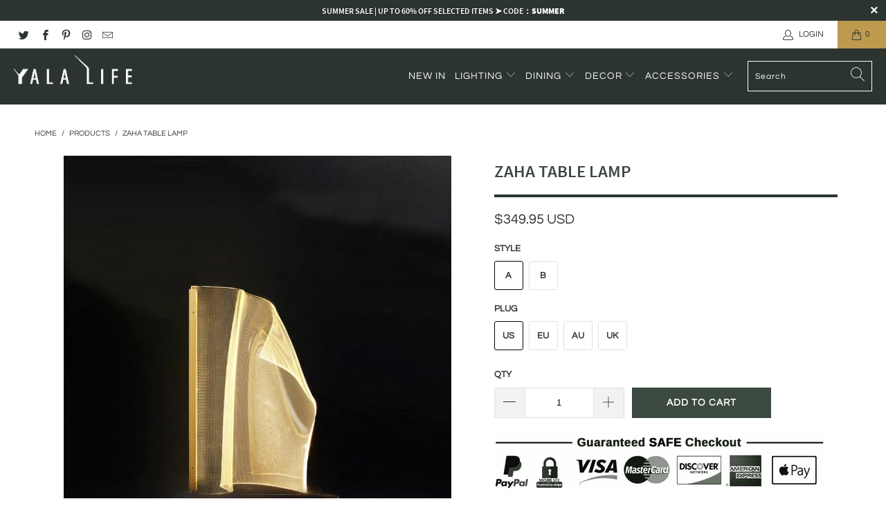

--- FILE ---
content_type: text/html; charset=utf-8
request_url: https://yalalife.com/products/zaha-lamp
body_size: 30557
content:


 <!DOCTYPE html>
<html lang="en"> <head> <!-- Global site tag (gtag.js) - Google Ads: 595704606 -->
<script async src="https://www.googletagmanager.com/gtag/js?id=AW-595704606"></script>
<script>
  window.dataLayer = window.dataLayer || [];
  function gtag(){dataLayer.push(arguments);}
  gtag('js', new Date());

  gtag('config', 'AW-595704606');
</script> <!-- Event snippet for Conversion Purchase conversion page -->
<script>
  gtag('event', 'conversion', {
      'send_to': 'AW-595704606/gzvTCKevr4ACEJ72hpwC',
      'value': ,
      'currency': 'USD',
      'transaction_id': ''
  });
</script> <meta charset="utf-8"> <meta http-equiv="cleartype" content="on"> <meta name="robots" content="index,follow"> <!-- Mobile Specific Metas --> <meta name="HandheldFriendly" content="True"> <meta name="MobileOptimized" content="320"> <meta name="viewport" content="width=device-width,initial-scale=1"> <meta name="theme-color" content="#ffffff"> <title>
      Zaha Table Lamp | Slim Sheet Table Lamp | Yala Life™</title> <link rel="preconnect dns-prefetch" href="https://fonts.shopifycdn.com" /> <link rel="preconnect dns-prefetch" href="https://cdn.shopify.com" /> <link rel="preconnect dns-prefetch" href="https://v.shopify.com" /> <link rel="preconnect dns-prefetch" href="https://cdn.shopifycloud.com" /> <link rel="preconnect dns-prefetch" href="https://productreviews.shopifycdn.com" /> <link rel="stylesheet" href="https://cdnjs.cloudflare.com/ajax/libs/fancybox/3.5.6/jquery.fancybox.css"> <!-- Stylesheets for Turbo "6.0.7" --> <link href="//yalalife.com/cdn/shop/t/11/assets/styles.scss.css?v=13811486738514817301655474174" rel="stylesheet" type="text/css" media="all" /> <script>
      window.lazySizesConfig = window.lazySizesConfig || {};

      lazySizesConfig.expand = 300;
      lazySizesConfig.loadHidden = false;

      /*! lazysizes - v4.1.4 */
      !function(a,b){var c=b(a,a.document);a.lazySizes=c,"object"==typeof module&&module.exports&&(module.exports=c)}(window,function(a,b){"use strict";if(b.getElementsByClassName){var c,d,e=b.documentElement,f=a.Date,g=a.HTMLPictureElement,h="addEventListener",i="getAttribute",j=a[h],k=a.setTimeout,l=a.requestAnimationFrame||k,m=a.requestIdleCallback,n=/^picture$/i,o=["load","error","lazyincluded","_lazyloaded"],p={},q=Array.prototype.forEach,r=function(a,b){return p[b]||(p[b]=new RegExp("(\\s|^)"+b+"(\\s|$)")),p[b].test(a[i]("class")||"")&&p[b]},s=function(a,b){r(a,b)||a.setAttribute("class",(a[i]("class")||"").trim()+" "+b)},t=function(a,b){var c;(c=r(a,b))&&a.setAttribute("class",(a[i]("class")||"").replace(c," "))},u=function(a,b,c){var d=c?h:"removeEventListener";c&&u(a,b),o.forEach(function(c){a[d](c,b)})},v=function(a,d,e,f,g){var h=b.createEvent("Event");return e||(e={}),e.instance=c,h.initEvent(d,!f,!g),h.detail=e,a.dispatchEvent(h),h},w=function(b,c){var e;!g&&(e=a.picturefill||d.pf)?(c&&c.src&&!b[i]("srcset")&&b.setAttribute("srcset",c.src),e({reevaluate:!0,elements:[b]})):c&&c.src&&(b.src=c.src)},x=function(a,b){return(getComputedStyle(a,null)||{})[b]},y=function(a,b,c){for(c=c||a.offsetWidth;c<d.minSize&&b&&!a._lazysizesWidth;)c=b.offsetWidth,b=b.parentNode;return c},z=function(){var a,c,d=[],e=[],f=d,g=function(){var b=f;for(f=d.length?e:d,a=!0,c=!1;b.length;)b.shift()();a=!1},h=function(d,e){a&&!e?d.apply(this,arguments):(f.push(d),c||(c=!0,(b.hidden?k:l)(g)))};return h._lsFlush=g,h}(),A=function(a,b){return b?function(){z(a)}:function(){var b=this,c=arguments;z(function(){a.apply(b,c)})}},B=function(a){var b,c=0,e=d.throttleDelay,g=d.ricTimeout,h=function(){b=!1,c=f.now(),a()},i=m&&g>49?function(){m(h,{timeout:g}),g!==d.ricTimeout&&(g=d.ricTimeout)}:A(function(){k(h)},!0);return function(a){var d;(a=a===!0)&&(g=33),b||(b=!0,d=e-(f.now()-c),0>d&&(d=0),a||9>d?i():k(i,d))}},C=function(a){var b,c,d=99,e=function(){b=null,a()},g=function(){var a=f.now()-c;d>a?k(g,d-a):(m||e)(e)};return function(){c=f.now(),b||(b=k(g,d))}};!function(){var b,c={lazyClass:"lazyload",loadedClass:"lazyloaded",loadingClass:"lazyloading",preloadClass:"lazypreload",errorClass:"lazyerror",autosizesClass:"lazyautosizes",srcAttr:"data-src",srcsetAttr:"data-srcset",sizesAttr:"data-sizes",minSize:40,customMedia:{},init:!0,expFactor:1.5,hFac:.8,loadMode:2,loadHidden:!0,ricTimeout:0,throttleDelay:125};d=a.lazySizesConfig||a.lazysizesConfig||{};for(b in c)b in d||(d[b]=c[b]);a.lazySizesConfig=d,k(function(){d.init&&F()})}();var D=function(){var g,l,m,o,p,y,D,F,G,H,I,J,K,L,M=/^img$/i,N=/^iframe$/i,O="onscroll"in a&&!/(gle|ing)bot/.test(navigator.userAgent),P=0,Q=0,R=0,S=-1,T=function(a){R--,a&&a.target&&u(a.target,T),(!a||0>R||!a.target)&&(R=0)},U=function(a,c){var d,f=a,g="hidden"==x(b.body,"visibility")||"hidden"!=x(a.parentNode,"visibility")&&"hidden"!=x(a,"visibility");for(F-=c,I+=c,G-=c,H+=c;g&&(f=f.offsetParent)&&f!=b.body&&f!=e;)g=(x(f,"opacity")||1)>0,g&&"visible"!=x(f,"overflow")&&(d=f.getBoundingClientRect(),g=H>d.left&&G<d.right&&I>d.top-1&&F<d.bottom+1);return g},V=function(){var a,f,h,j,k,m,n,p,q,r=c.elements;if((o=d.loadMode)&&8>R&&(a=r.length)){f=0,S++,null==K&&("expand"in d||(d.expand=e.clientHeight>500&&e.clientWidth>500?500:370),J=d.expand,K=J*d.expFactor),K>Q&&1>R&&S>2&&o>2&&!b.hidden?(Q=K,S=0):Q=o>1&&S>1&&6>R?J:P;for(;a>f;f++)if(r[f]&&!r[f]._lazyRace)if(O)if((p=r[f][i]("data-expand"))&&(m=1*p)||(m=Q),q!==m&&(y=innerWidth+m*L,D=innerHeight+m,n=-1*m,q=m),h=r[f].getBoundingClientRect(),(I=h.bottom)>=n&&(F=h.top)<=D&&(H=h.right)>=n*L&&(G=h.left)<=y&&(I||H||G||F)&&(d.loadHidden||"hidden"!=x(r[f],"visibility"))&&(l&&3>R&&!p&&(3>o||4>S)||U(r[f],m))){if(ba(r[f]),k=!0,R>9)break}else!k&&l&&!j&&4>R&&4>S&&o>2&&(g[0]||d.preloadAfterLoad)&&(g[0]||!p&&(I||H||G||F||"auto"!=r[f][i](d.sizesAttr)))&&(j=g[0]||r[f]);else ba(r[f]);j&&!k&&ba(j)}},W=B(V),X=function(a){s(a.target,d.loadedClass),t(a.target,d.loadingClass),u(a.target,Z),v(a.target,"lazyloaded")},Y=A(X),Z=function(a){Y({target:a.target})},$=function(a,b){try{a.contentWindow.location.replace(b)}catch(c){a.src=b}},_=function(a){var b,c=a[i](d.srcsetAttr);(b=d.customMedia[a[i]("data-media")||a[i]("media")])&&a.setAttribute("media",b),c&&a.setAttribute("srcset",c)},aa=A(function(a,b,c,e,f){var g,h,j,l,o,p;(o=v(a,"lazybeforeunveil",b)).defaultPrevented||(e&&(c?s(a,d.autosizesClass):a.setAttribute("sizes",e)),h=a[i](d.srcsetAttr),g=a[i](d.srcAttr),f&&(j=a.parentNode,l=j&&n.test(j.nodeName||"")),p=b.firesLoad||"src"in a&&(h||g||l),o={target:a},p&&(u(a,T,!0),clearTimeout(m),m=k(T,2500),s(a,d.loadingClass),u(a,Z,!0)),l&&q.call(j.getElementsByTagName("source"),_),h?a.setAttribute("srcset",h):g&&!l&&(N.test(a.nodeName)?$(a,g):a.src=g),f&&(h||l)&&w(a,{src:g})),a._lazyRace&&delete a._lazyRace,t(a,d.lazyClass),z(function(){(!p||a.complete&&a.naturalWidth>1)&&(p?T(o):R--,X(o))},!0)}),ba=function(a){var b,c=M.test(a.nodeName),e=c&&(a[i](d.sizesAttr)||a[i]("sizes")),f="auto"==e;(!f&&l||!c||!a[i]("src")&&!a.srcset||a.complete||r(a,d.errorClass)||!r(a,d.lazyClass))&&(b=v(a,"lazyunveilread").detail,f&&E.updateElem(a,!0,a.offsetWidth),a._lazyRace=!0,R++,aa(a,b,f,e,c))},ca=function(){if(!l){if(f.now()-p<999)return void k(ca,999);var a=C(function(){d.loadMode=3,W()});l=!0,d.loadMode=3,W(),j("scroll",function(){3==d.loadMode&&(d.loadMode=2),a()},!0)}};return{_:function(){p=f.now(),c.elements=b.getElementsByClassName(d.lazyClass),g=b.getElementsByClassName(d.lazyClass+" "+d.preloadClass),L=d.hFac,j("scroll",W,!0),j("resize",W,!0),a.MutationObserver?new MutationObserver(W).observe(e,{childList:!0,subtree:!0,attributes:!0}):(e[h]("DOMNodeInserted",W,!0),e[h]("DOMAttrModified",W,!0),setInterval(W,999)),j("hashchange",W,!0),["focus","mouseover","click","load","transitionend","animationend","webkitAnimationEnd"].forEach(function(a){b[h](a,W,!0)}),/d$|^c/.test(b.readyState)?ca():(j("load",ca),b[h]("DOMContentLoaded",W),k(ca,2e4)),c.elements.length?(V(),z._lsFlush()):W()},checkElems:W,unveil:ba}}(),E=function(){var a,c=A(function(a,b,c,d){var e,f,g;if(a._lazysizesWidth=d,d+="px",a.setAttribute("sizes",d),n.test(b.nodeName||""))for(e=b.getElementsByTagName("source"),f=0,g=e.length;g>f;f++)e[f].setAttribute("sizes",d);c.detail.dataAttr||w(a,c.detail)}),e=function(a,b,d){var e,f=a.parentNode;f&&(d=y(a,f,d),e=v(a,"lazybeforesizes",{width:d,dataAttr:!!b}),e.defaultPrevented||(d=e.detail.width,d&&d!==a._lazysizesWidth&&c(a,f,e,d)))},f=function(){var b,c=a.length;if(c)for(b=0;c>b;b++)e(a[b])},g=C(f);return{_:function(){a=b.getElementsByClassName(d.autosizesClass),j("resize",g)},checkElems:g,updateElem:e}}(),F=function(){F.i||(F.i=!0,E._(),D._())};return c={cfg:d,autoSizer:E,loader:D,init:F,uP:w,aC:s,rC:t,hC:r,fire:v,gW:y,rAF:z}}});

      /*! lazysizes - v4.1.4 */
      !function(a,b){var c=function(){b(a.lazySizes),a.removeEventListener("lazyunveilread",c,!0)};b=b.bind(null,a,a.document),"object"==typeof module&&module.exports?b(require("lazysizes")):a.lazySizes?c():a.addEventListener("lazyunveilread",c,!0)}(window,function(a,b,c){"use strict";function d(){this.ratioElems=b.getElementsByClassName("lazyaspectratio"),this._setupEvents(),this.processImages()}if(a.addEventListener){var e,f,g,h=Array.prototype.forEach,i=/^picture$/i,j="data-aspectratio",k="img["+j+"]",l=function(b){return a.matchMedia?(l=function(a){return!a||(matchMedia(a)||{}).matches})(b):a.Modernizr&&Modernizr.mq?!b||Modernizr.mq(b):!b},m=c.aC,n=c.rC,o=c.cfg;d.prototype={_setupEvents:function(){var a=this,c=function(b){b.naturalWidth<36?a.addAspectRatio(b,!0):a.removeAspectRatio(b,!0)},d=function(){a.processImages()};b.addEventListener("load",function(a){a.target.getAttribute&&a.target.getAttribute(j)&&c(a.target)},!0),addEventListener("resize",function(){var b,d=function(){h.call(a.ratioElems,c)};return function(){clearTimeout(b),b=setTimeout(d,99)}}()),b.addEventListener("DOMContentLoaded",d),addEventListener("load",d)},processImages:function(a){var c,d;a||(a=b),c="length"in a&&!a.nodeName?a:a.querySelectorAll(k);for(d=0;d<c.length;d++)c[d].naturalWidth>36?this.removeAspectRatio(c[d]):this.addAspectRatio(c[d])},getSelectedRatio:function(a){var b,c,d,e,f,g=a.parentNode;if(g&&i.test(g.nodeName||""))for(d=g.getElementsByTagName("source"),b=0,c=d.length;c>b;b++)if(e=d[b].getAttribute("data-media")||d[b].getAttribute("media"),o.customMedia[e]&&(e=o.customMedia[e]),l(e)){f=d[b].getAttribute(j);break}return f||a.getAttribute(j)||""},parseRatio:function(){var a=/^\s*([+\d\.]+)(\s*[\/x]\s*([+\d\.]+))?\s*$/,b={};return function(c){var d;return!b[c]&&(d=c.match(a))&&(d[3]?b[c]=d[1]/d[3]:b[c]=1*d[1]),b[c]}}(),addAspectRatio:function(b,c){var d,e=b.offsetWidth,f=b.offsetHeight;return c||m(b,"lazyaspectratio"),36>e&&0>=f?void((e||f&&a.console)&&console.log("Define width or height of image, so we can calculate the other dimension")):(d=this.getSelectedRatio(b),d=this.parseRatio(d),void(d&&(e?b.style.height=e/d+"px":b.style.width=f*d+"px")))},removeAspectRatio:function(a){n(a,"lazyaspectratio"),a.style.height="",a.style.width="",a.removeAttribute(j)}},f=function(){g=a.jQuery||a.Zepto||a.shoestring||a.$,g&&g.fn&&!g.fn.imageRatio&&g.fn.filter&&g.fn.add&&g.fn.find?g.fn.imageRatio=function(){return e.processImages(this.find(k).add(this.filter(k))),this}:g=!1},f(),setTimeout(f),e=new d,a.imageRatio=e,"object"==typeof module&&module.exports?module.exports=e:"function"==typeof define&&define.amd&&define(e)}});

        /*! lazysizes - v4.1.5 */
        !function(a,b){var c=function(){b(a.lazySizes),a.removeEventListener("lazyunveilread",c,!0)};b=b.bind(null,a,a.document),"object"==typeof module&&module.exports?b(require("lazysizes")):a.lazySizes?c():a.addEventListener("lazyunveilread",c,!0)}(window,function(a,b,c){"use strict";if(a.addEventListener){var d=/\s+/g,e=/\s*\|\s+|\s+\|\s*/g,f=/^(.+?)(?:\s+\[\s*(.+?)\s*\])(?:\s+\[\s*(.+?)\s*\])?$/,g=/^\s*\(*\s*type\s*:\s*(.+?)\s*\)*\s*$/,h=/\(|\)|'/,i={contain:1,cover:1},j=function(a){var b=c.gW(a,a.parentNode);return(!a._lazysizesWidth||b>a._lazysizesWidth)&&(a._lazysizesWidth=b),a._lazysizesWidth},k=function(a){var b;return b=(getComputedStyle(a)||{getPropertyValue:function(){}}).getPropertyValue("background-size"),!i[b]&&i[a.style.backgroundSize]&&(b=a.style.backgroundSize),b},l=function(a,b){if(b){var c=b.match(g);c&&c[1]?a.setAttribute("type",c[1]):a.setAttribute("media",lazySizesConfig.customMedia[b]||b)}},m=function(a,c,g){var h=b.createElement("picture"),i=c.getAttribute(lazySizesConfig.sizesAttr),j=c.getAttribute("data-ratio"),k=c.getAttribute("data-optimumx");c._lazybgset&&c._lazybgset.parentNode==c&&c.removeChild(c._lazybgset),Object.defineProperty(g,"_lazybgset",{value:c,writable:!0}),Object.defineProperty(c,"_lazybgset",{value:h,writable:!0}),a=a.replace(d," ").split(e),h.style.display="none",g.className=lazySizesConfig.lazyClass,1!=a.length||i||(i="auto"),a.forEach(function(a){var c,d=b.createElement("source");i&&"auto"!=i&&d.setAttribute("sizes",i),(c=a.match(f))?(d.setAttribute(lazySizesConfig.srcsetAttr,c[1]),l(d,c[2]),l(d,c[3])):d.setAttribute(lazySizesConfig.srcsetAttr,a),h.appendChild(d)}),i&&(g.setAttribute(lazySizesConfig.sizesAttr,i),c.removeAttribute(lazySizesConfig.sizesAttr),c.removeAttribute("sizes")),k&&g.setAttribute("data-optimumx",k),j&&g.setAttribute("data-ratio",j),h.appendChild(g),c.appendChild(h)},n=function(a){if(a.target._lazybgset){var b=a.target,d=b._lazybgset,e=b.currentSrc||b.src;if(e){var f=c.fire(d,"bgsetproxy",{src:e,useSrc:h.test(e)?JSON.stringify(e):e});f.defaultPrevented||(d.style.backgroundImage="url("+f.detail.useSrc+")")}b._lazybgsetLoading&&(c.fire(d,"_lazyloaded",{},!1,!0),delete b._lazybgsetLoading)}};addEventListener("lazybeforeunveil",function(a){var d,e,f;!a.defaultPrevented&&(d=a.target.getAttribute("data-bgset"))&&(f=a.target,e=b.createElement("img"),e.alt="",e._lazybgsetLoading=!0,a.detail.firesLoad=!0,m(d,f,e),setTimeout(function(){c.loader.unveil(e),c.rAF(function(){c.fire(e,"_lazyloaded",{},!0,!0),e.complete&&n({target:e})})}))}),b.addEventListener("load",n,!0),a.addEventListener("lazybeforesizes",function(a){if(a.detail.instance==c&&a.target._lazybgset&&a.detail.dataAttr){var b=a.target._lazybgset,d=k(b);i[d]&&(a.target._lazysizesParentFit=d,c.rAF(function(){a.target.setAttribute("data-parent-fit",d),a.target._lazysizesParentFit&&delete a.target._lazysizesParentFit}))}},!0),b.documentElement.addEventListener("lazybeforesizes",function(a){!a.defaultPrevented&&a.target._lazybgset&&a.detail.instance==c&&(a.detail.width=j(a.target._lazybgset))})}});</script> <meta name="description" content="Innovate your space with Zaha Table Lamp. This contemporary table lamp feature tempered glass so your space can be fully elegant with this iconic lamp style." /> <link rel="shortcut icon" type="image/x-icon" href="//yalalife.com/cdn/shop/files/FAVICON_180x180.png?v=1634299649"> <link rel="apple-touch-icon" href="//yalalife.com/cdn/shop/files/FAVICON_180x180.png?v=1634299649"/> <link rel="apple-touch-icon" sizes="57x57" href="//yalalife.com/cdn/shop/files/FAVICON_57x57.png?v=1634299649"/> <link rel="apple-touch-icon" sizes="60x60" href="//yalalife.com/cdn/shop/files/FAVICON_60x60.png?v=1634299649"/> <link rel="apple-touch-icon" sizes="72x72" href="//yalalife.com/cdn/shop/files/FAVICON_72x72.png?v=1634299649"/> <link rel="apple-touch-icon" sizes="76x76" href="//yalalife.com/cdn/shop/files/FAVICON_76x76.png?v=1634299649"/> <link rel="apple-touch-icon" sizes="114x114" href="//yalalife.com/cdn/shop/files/FAVICON_114x114.png?v=1634299649"/> <link rel="apple-touch-icon" sizes="180x180" href="//yalalife.com/cdn/shop/files/FAVICON_180x180.png?v=1634299649"/> <link rel="apple-touch-icon" sizes="228x228" href="//yalalife.com/cdn/shop/files/FAVICON_228x228.png?v=1634299649"/> <link rel="canonical" href="https://www.yalalife.co/products/zaha-lamp" /> <script>window.performance && window.performance.mark && window.performance.mark('shopify.content_for_header.start');</script><meta id="shopify-digital-wallet" name="shopify-digital-wallet" content="/26467205178/digital_wallets/dialog">
<meta name="shopify-checkout-api-token" content="8df10a54a3b1e930eba57fdc6b21a85b">
<meta id="in-context-paypal-metadata" data-shop-id="26467205178" data-venmo-supported="false" data-environment="production" data-locale="en_US" data-paypal-v4="true" data-currency="USD">
<link rel="alternate" type="application/json+oembed" href="https://www.yalalife.co/products/zaha-lamp.oembed">
<script async="async" src="/checkouts/internal/preloads.js?locale=en-US"></script>
<script id="shopify-features" type="application/json">{"accessToken":"8df10a54a3b1e930eba57fdc6b21a85b","betas":["rich-media-storefront-analytics"],"domain":"yalalife.com","predictiveSearch":true,"shopId":26467205178,"locale":"en"}</script>
<script>var Shopify = Shopify || {};
Shopify.shop = "yalah-shopping.myshopify.com";
Shopify.locale = "en";
Shopify.currency = {"active":"USD","rate":"1.0"};
Shopify.country = "US";
Shopify.theme = {"name":"YalaLife 11\/12\/2020","id":82049204282,"schema_name":"Turbo","schema_version":"6.0.7","theme_store_id":null,"role":"main"};
Shopify.theme.handle = "null";
Shopify.theme.style = {"id":null,"handle":null};
Shopify.cdnHost = "yalalife.com/cdn";
Shopify.routes = Shopify.routes || {};
Shopify.routes.root = "/";</script>
<script type="module">!function(o){(o.Shopify=o.Shopify||{}).modules=!0}(window);</script>
<script>!function(o){function n(){var o=[];function n(){o.push(Array.prototype.slice.apply(arguments))}return n.q=o,n}var t=o.Shopify=o.Shopify||{};t.loadFeatures=n(),t.autoloadFeatures=n()}(window);</script>
<script id="shop-js-analytics" type="application/json">{"pageType":"product"}</script>
<script defer="defer" async type="module" src="//yalalife.com/cdn/shopifycloud/shop-js/modules/v2/client.init-shop-cart-sync_C5BV16lS.en.esm.js"></script>
<script defer="defer" async type="module" src="//yalalife.com/cdn/shopifycloud/shop-js/modules/v2/chunk.common_CygWptCX.esm.js"></script>
<script type="module">
  await import("//yalalife.com/cdn/shopifycloud/shop-js/modules/v2/client.init-shop-cart-sync_C5BV16lS.en.esm.js");
await import("//yalalife.com/cdn/shopifycloud/shop-js/modules/v2/chunk.common_CygWptCX.esm.js");

  window.Shopify.SignInWithShop?.initShopCartSync?.({"fedCMEnabled":true,"windoidEnabled":true});

</script>
<script>(function() {
  var isLoaded = false;
  function asyncLoad() {
    if (isLoaded) return;
    isLoaded = true;
    var urls = ["https:\/\/loox.io\/widget\/VkW9cXWotF\/loox.1663734293112.js?shop=yalah-shopping.myshopify.com","https:\/\/gdprcdn.b-cdn.net\/js\/gdpr_cookie_consent.min.js?shop=yalah-shopping.myshopify.com"];
    for (var i = 0; i <urls.length; i++) {
      var s = document.createElement('script');
      s.type = 'text/javascript';
      s.async = true;
      s.src = urls[i];
      var x = document.getElementsByTagName('script')[0];
      x.parentNode.insertBefore(s, x);
    }
  };
  if(window.attachEvent) {
    window.attachEvent('onload', asyncLoad);
  } else {
    window.addEventListener('load', asyncLoad, false);
  }
})();</script>
<script id="__st">var __st={"a":26467205178,"offset":-28800,"reqid":"0b254eea-f7f1-4106-8e99-4660545a9144-1768639428","pageurl":"yalalife.com\/products\/zaha-lamp","u":"01cacdf40718","p":"product","rtyp":"product","rid":4595699286074};</script>
<script>window.ShopifyPaypalV4VisibilityTracking = true;</script>
<script id="captcha-bootstrap">!function(){'use strict';const t='contact',e='account',n='new_comment',o=[[t,t],['blogs',n],['comments',n],[t,'customer']],c=[[e,'customer_login'],[e,'guest_login'],[e,'recover_customer_password'],[e,'create_customer']],r=t=>t.map((([t,e])=>`form[action*='/${t}']:not([data-nocaptcha='true']) input[name='form_type'][value='${e}']`)).join(','),a=t=>()=>t?[...document.querySelectorAll(t)].map((t=>t.form)):[];function s(){const t=[...o],e=r(t);return a(e)}const i='password',u='form_key',d=['recaptcha-v3-token','g-recaptcha-response','h-captcha-response',i],f=()=>{try{return window.sessionStorage}catch{return}},m='__shopify_v',_=t=>t.elements[u];function p(t,e,n=!1){try{const o=window.sessionStorage,c=JSON.parse(o.getItem(e)),{data:r}=function(t){const{data:e,action:n}=t;return t[m]||n?{data:e,action:n}:{data:t,action:n}}(c);for(const[e,n]of Object.entries(r))t.elements[e]&&(t.elements[e].value=n);n&&o.removeItem(e)}catch(o){console.error('form repopulation failed',{error:o})}}const l='form_type',E='cptcha';function T(t){t.dataset[E]=!0}const w=window,h=w.document,L='Shopify',v='ce_forms',y='captcha';let A=!1;((t,e)=>{const n=(g='f06e6c50-85a8-45c8-87d0-21a2b65856fe',I='https://cdn.shopify.com/shopifycloud/storefront-forms-hcaptcha/ce_storefront_forms_captcha_hcaptcha.v1.5.2.iife.js',D={infoText:'Protected by hCaptcha',privacyText:'Privacy',termsText:'Terms'},(t,e,n)=>{const o=w[L][v],c=o.bindForm;if(c)return c(t,g,e,D).then(n);var r;o.q.push([[t,g,e,D],n]),r=I,A||(h.body.append(Object.assign(h.createElement('script'),{id:'captcha-provider',async:!0,src:r})),A=!0)});var g,I,D;w[L]=w[L]||{},w[L][v]=w[L][v]||{},w[L][v].q=[],w[L][y]=w[L][y]||{},w[L][y].protect=function(t,e){n(t,void 0,e),T(t)},Object.freeze(w[L][y]),function(t,e,n,w,h,L){const[v,y,A,g]=function(t,e,n){const i=e?o:[],u=t?c:[],d=[...i,...u],f=r(d),m=r(i),_=r(d.filter((([t,e])=>n.includes(e))));return[a(f),a(m),a(_),s()]}(w,h,L),I=t=>{const e=t.target;return e instanceof HTMLFormElement?e:e&&e.form},D=t=>v().includes(t);t.addEventListener('submit',(t=>{const e=I(t);if(!e)return;const n=D(e)&&!e.dataset.hcaptchaBound&&!e.dataset.recaptchaBound,o=_(e),c=g().includes(e)&&(!o||!o.value);(n||c)&&t.preventDefault(),c&&!n&&(function(t){try{if(!f())return;!function(t){const e=f();if(!e)return;const n=_(t);if(!n)return;const o=n.value;o&&e.removeItem(o)}(t);const e=Array.from(Array(32),(()=>Math.random().toString(36)[2])).join('');!function(t,e){_(t)||t.append(Object.assign(document.createElement('input'),{type:'hidden',name:u})),t.elements[u].value=e}(t,e),function(t,e){const n=f();if(!n)return;const o=[...t.querySelectorAll(`input[type='${i}']`)].map((({name:t})=>t)),c=[...d,...o],r={};for(const[a,s]of new FormData(t).entries())c.includes(a)||(r[a]=s);n.setItem(e,JSON.stringify({[m]:1,action:t.action,data:r}))}(t,e)}catch(e){console.error('failed to persist form',e)}}(e),e.submit())}));const S=(t,e)=>{t&&!t.dataset[E]&&(n(t,e.some((e=>e===t))),T(t))};for(const o of['focusin','change'])t.addEventListener(o,(t=>{const e=I(t);D(e)&&S(e,y())}));const B=e.get('form_key'),M=e.get(l),P=B&&M;t.addEventListener('DOMContentLoaded',(()=>{const t=y();if(P)for(const e of t)e.elements[l].value===M&&p(e,B);[...new Set([...A(),...v().filter((t=>'true'===t.dataset.shopifyCaptcha))])].forEach((e=>S(e,t)))}))}(h,new URLSearchParams(w.location.search),n,t,e,['guest_login'])})(!0,!0)}();</script>
<script integrity="sha256-4kQ18oKyAcykRKYeNunJcIwy7WH5gtpwJnB7kiuLZ1E=" data-source-attribution="shopify.loadfeatures" defer="defer" src="//yalalife.com/cdn/shopifycloud/storefront/assets/storefront/load_feature-a0a9edcb.js" crossorigin="anonymous"></script>
<script data-source-attribution="shopify.dynamic_checkout.dynamic.init">var Shopify=Shopify||{};Shopify.PaymentButton=Shopify.PaymentButton||{isStorefrontPortableWallets:!0,init:function(){window.Shopify.PaymentButton.init=function(){};var t=document.createElement("script");t.src="https://yalalife.com/cdn/shopifycloud/portable-wallets/latest/portable-wallets.en.js",t.type="module",document.head.appendChild(t)}};
</script>
<script data-source-attribution="shopify.dynamic_checkout.buyer_consent">
  function portableWalletsHideBuyerConsent(e){var t=document.getElementById("shopify-buyer-consent"),n=document.getElementById("shopify-subscription-policy-button");t&&n&&(t.classList.add("hidden"),t.setAttribute("aria-hidden","true"),n.removeEventListener("click",e))}function portableWalletsShowBuyerConsent(e){var t=document.getElementById("shopify-buyer-consent"),n=document.getElementById("shopify-subscription-policy-button");t&&n&&(t.classList.remove("hidden"),t.removeAttribute("aria-hidden"),n.addEventListener("click",e))}window.Shopify?.PaymentButton&&(window.Shopify.PaymentButton.hideBuyerConsent=portableWalletsHideBuyerConsent,window.Shopify.PaymentButton.showBuyerConsent=portableWalletsShowBuyerConsent);
</script>
<script data-source-attribution="shopify.dynamic_checkout.cart.bootstrap">document.addEventListener("DOMContentLoaded",(function(){function t(){return document.querySelector("shopify-accelerated-checkout-cart, shopify-accelerated-checkout")}if(t())Shopify.PaymentButton.init();else{new MutationObserver((function(e,n){t()&&(Shopify.PaymentButton.init(),n.disconnect())})).observe(document.body,{childList:!0,subtree:!0})}}));
</script>
<link id="shopify-accelerated-checkout-styles" rel="stylesheet" media="screen" href="https://yalalife.com/cdn/shopifycloud/portable-wallets/latest/accelerated-checkout-backwards-compat.css" crossorigin="anonymous">
<style id="shopify-accelerated-checkout-cart">
        #shopify-buyer-consent {
  margin-top: 1em;
  display: inline-block;
  width: 100%;
}

#shopify-buyer-consent.hidden {
  display: none;
}

#shopify-subscription-policy-button {
  background: none;
  border: none;
  padding: 0;
  text-decoration: underline;
  font-size: inherit;
  cursor: pointer;
}

#shopify-subscription-policy-button::before {
  box-shadow: none;
}

      </style>

<script>window.performance && window.performance.mark && window.performance.mark('shopify.content_for_header.end');</script>

    

<meta name="author" content="Yala Life">
<meta property="og:url" content="https://www.yalalife.co/products/zaha-lamp">
<meta property="og:site_name" content="Yala Life"> <meta property="og:type" content="product"> <meta property="og:title" content="Zaha Table Lamp"> <meta property="og:image" content="https://yalalife.com/cdn/shop/products/zaha-lamp-618874_600x.jpg?v=1634291214"> <meta property="og:image:secure_url" content="https://yalalife.com/cdn/shop/products/zaha-lamp-618874_600x.jpg?v=1634291214"> <meta property="og:image:width" content="800"> <meta property="og:image:height" content="800"> <meta property="og:image" content="https://yalalife.com/cdn/shop/products/zaha-lamp-822168_600x.jpg?v=1634291214"> <meta property="og:image:secure_url" content="https://yalalife.com/cdn/shop/products/zaha-lamp-822168_600x.jpg?v=1634291214"> <meta property="og:image:width" content="800"> <meta property="og:image:height" content="800"> <meta property="og:image" content="https://yalalife.com/cdn/shop/products/zaha-lamp-622355_600x.jpg?v=1634291215"> <meta property="og:image:secure_url" content="https://yalalife.com/cdn/shop/products/zaha-lamp-622355_600x.jpg?v=1634291215"> <meta property="og:image:width" content="800"> <meta property="og:image:height" content="800"> <meta property="product:price:amount" content="299.95"> <meta property="product:price:currency" content="USD"> <meta property="og:description" content="Innovate your space with Zaha Table Lamp. This contemporary table lamp feature tempered glass so your space can be fully elegant with this iconic lamp style."> <meta name="twitter:site" content="@LifeYala">

<meta name="twitter:card" content="summary"> <meta name="twitter:title" content="Zaha Table Lamp"> <meta name="twitter:description" content="

Innovate your space with Zaha Lamp. This contemporary table lamp feature tempered glass so your space can be fully elegant with this iconic lamp style.


Materials: Aluminum, Acrylic shade
Light: LED 5W (3200K)
Measures:

Style A:  25x38 cm / 9.8x14.9&quot;
Style B:  25x28 cm / 9.8x11&quot;

"> <meta name="twitter:image" content="https://yalalife.com/cdn/shop/products/zaha-lamp-618874_240x.jpg?v=1634291214"> <meta name="twitter:image:width" content="240"> <meta name="twitter:image:height" content="240"> <meta name="twitter:image:alt" content="Zaha Lamp - YALA LIFE">


    
    
  
<meta name="facebook-domain-verification" content="k35w4fbvtozed1teb7xwokf5dsujt8" />

	<script>var loox_global_hash = '1676129993517';</script><script>var loox_pop_active = true;var loox_pop_display = {"home_page":true,"product_page":true,"cart_page":false,"other_pages":false};</script><style>.loox-reviews-default { max-width: 1200px; margin: 0 auto; }</style>
<meta name="facebook-domain-verification" content="l44yb46hjjrbn323eblse61nix3vzq" />
    
<meta name="google-site-verification" content="7chk2Dh-Aq2ePOx9dVhGG0olO7-LLUbjMUu__KJB_R8" /> <!-- RedRetarget App Hook start -->
<link rel="dns-prefetch" href="https://trackifyx.redretarget.com">


<!-- HOOK JS-->

<meta name="tfx:tags" content=" meta-related-collection-lighting, ">
<meta name="tfx:collections" content="Best Seller, Lamps, Lighting, New In, ">







<script id="tfx-cart">
    
    window.tfxCart = {"note":null,"attributes":{},"original_total_price":0,"total_price":0,"total_discount":0,"total_weight":0.0,"item_count":0,"items":[],"requires_shipping":false,"currency":"USD","items_subtotal_price":0,"cart_level_discount_applications":[],"checkout_charge_amount":0}
</script>



<script id="tfx-product">
    
    window.tfxProduct = {"id":4595699286074,"title":"Zaha Table Lamp","handle":"zaha-lamp","description":"\u003cp\u003e\u003cimg alt=\"\" src=\"https:\/\/cdn.shopify.com\/s\/files\/1\/0264\/6720\/5178\/files\/1_781235d9-7f04-482b-8c31-5a5aa26392cf_480x480.jpg?v=1600874500\"\u003e\u003c\/p\u003e\n\u003cdiv itemprop=\"description\"\u003e\n\u003cp\u003eInnovate your space with Zaha Lamp. This contemporary table lamp feature tempered glass so your space can be fully elegant with this iconic lamp style.\u003c\/p\u003e\n\u003c\/div\u003e\n\u003cul\u003e\n\u003cli\u003e\u003cspan\u003eMaterials: Aluminum, Acrylic shade\u003c\/span\u003e\u003c\/li\u003e\n\u003cli\u003e\u003cspan\u003eLight: LED 5W (3200K)\u003c\/span\u003e\u003c\/li\u003e\n\u003cli\u003eMeasures:\u003c\/li\u003e\n\u003cul\u003e\n\u003cli\u003eStyle A:  25x38 cm \/ 9.8x14.9\"\u003c\/li\u003e\n\u003cli\u003eStyle B: \u003cspan\u003e \u003c\/span\u003e25x28\u003cspan\u003e \u003c\/span\u003ecm \/ 9.8x11\"\u003c\/li\u003e\n\u003c\/ul\u003e\n\u003c\/ul\u003e","published_at":"2021-09-03T05:16:23-07:00","created_at":"2020-11-13T19:22:02-08:00","vendor":"Yala Life™","type":"","tags":["meta-related-collection-lighting"],"price":29995,"price_min":29995,"price_max":34995,"available":true,"price_varies":true,"compare_at_price":null,"compare_at_price_min":0,"compare_at_price_max":0,"compare_at_price_varies":false,"variants":[{"id":32161403797562,"title":"A \/ US","option1":"A","option2":"US","option3":null,"sku":"YLZA0288","requires_shipping":true,"taxable":false,"featured_image":{"id":28283087421498,"product_id":4595699286074,"position":7,"created_at":"2021-10-15T02:46:55-07:00","updated_at":"2021-10-15T02:46:55-07:00","alt":"Zaha Lamp - YALA LIFE","width":800,"height":800,"src":"\/\/yalalife.com\/cdn\/shop\/products\/zaha-lamp-406461.jpg?v=1634291215","variant_ids":[32161403797562,32197069307962,32197069439034,32197069504570]},"available":true,"name":"Zaha Table Lamp - A \/ US","public_title":"A \/ US","options":["A","US"],"price":34995,"weight":0,"compare_at_price":null,"inventory_management":"shopify","barcode":"","featured_media":{"alt":"Zaha Lamp - YALA LIFE","id":20575849414714,"position":7,"preview_image":{"aspect_ratio":1.0,"height":800,"width":800,"src":"\/\/yalalife.com\/cdn\/shop\/products\/zaha-lamp-406461.jpg?v=1634291215"}},"requires_selling_plan":false,"selling_plan_allocations":[]},{"id":32197069307962,"title":"A \/ EU","option1":"A","option2":"EU","option3":null,"sku":"YLZA0289","requires_shipping":true,"taxable":false,"featured_image":{"id":28283087421498,"product_id":4595699286074,"position":7,"created_at":"2021-10-15T02:46:55-07:00","updated_at":"2021-10-15T02:46:55-07:00","alt":"Zaha Lamp - YALA LIFE","width":800,"height":800,"src":"\/\/yalalife.com\/cdn\/shop\/products\/zaha-lamp-406461.jpg?v=1634291215","variant_ids":[32161403797562,32197069307962,32197069439034,32197069504570]},"available":true,"name":"Zaha Table Lamp - A \/ EU","public_title":"A \/ EU","options":["A","EU"],"price":34995,"weight":0,"compare_at_price":null,"inventory_management":"shopify","barcode":"","featured_media":{"alt":"Zaha Lamp - YALA LIFE","id":20575849414714,"position":7,"preview_image":{"aspect_ratio":1.0,"height":800,"width":800,"src":"\/\/yalalife.com\/cdn\/shop\/products\/zaha-lamp-406461.jpg?v=1634291215"}},"requires_selling_plan":false,"selling_plan_allocations":[]},{"id":32197069439034,"title":"A \/ AU","option1":"A","option2":"AU","option3":null,"sku":"YLZA0290","requires_shipping":true,"taxable":false,"featured_image":{"id":28283087421498,"product_id":4595699286074,"position":7,"created_at":"2021-10-15T02:46:55-07:00","updated_at":"2021-10-15T02:46:55-07:00","alt":"Zaha Lamp - YALA LIFE","width":800,"height":800,"src":"\/\/yalalife.com\/cdn\/shop\/products\/zaha-lamp-406461.jpg?v=1634291215","variant_ids":[32161403797562,32197069307962,32197069439034,32197069504570]},"available":true,"name":"Zaha Table Lamp - A \/ AU","public_title":"A \/ AU","options":["A","AU"],"price":34995,"weight":0,"compare_at_price":null,"inventory_management":"shopify","barcode":"","featured_media":{"alt":"Zaha Lamp - YALA LIFE","id":20575849414714,"position":7,"preview_image":{"aspect_ratio":1.0,"height":800,"width":800,"src":"\/\/yalalife.com\/cdn\/shop\/products\/zaha-lamp-406461.jpg?v=1634291215"}},"requires_selling_plan":false,"selling_plan_allocations":[]},{"id":32197069504570,"title":"A \/ UK","option1":"A","option2":"UK","option3":null,"sku":"YLZA0291","requires_shipping":true,"taxable":false,"featured_image":{"id":28283087421498,"product_id":4595699286074,"position":7,"created_at":"2021-10-15T02:46:55-07:00","updated_at":"2021-10-15T02:46:55-07:00","alt":"Zaha Lamp - YALA LIFE","width":800,"height":800,"src":"\/\/yalalife.com\/cdn\/shop\/products\/zaha-lamp-406461.jpg?v=1634291215","variant_ids":[32161403797562,32197069307962,32197069439034,32197069504570]},"available":true,"name":"Zaha Table Lamp - A \/ UK","public_title":"A \/ UK","options":["A","UK"],"price":34995,"weight":0,"compare_at_price":null,"inventory_management":"shopify","barcode":"","featured_media":{"alt":"Zaha Lamp - YALA LIFE","id":20575849414714,"position":7,"preview_image":{"aspect_ratio":1.0,"height":800,"width":800,"src":"\/\/yalalife.com\/cdn\/shop\/products\/zaha-lamp-406461.jpg?v=1634291215"}},"requires_selling_plan":false,"selling_plan_allocations":[]},{"id":32161403830330,"title":"B \/ US","option1":"B","option2":"US","option3":null,"sku":"YLZA0292","requires_shipping":true,"taxable":false,"featured_image":{"id":28283087355962,"product_id":4595699286074,"position":6,"created_at":"2021-10-15T02:46:55-07:00","updated_at":"2021-10-15T02:46:55-07:00","alt":"Zaha Lamp - YALA LIFE","width":800,"height":800,"src":"\/\/yalalife.com\/cdn\/shop\/products\/zaha-lamp-429339.jpg?v=1634291215","variant_ids":[32161403830330,32197069340730,32197069471802,32197069537338]},"available":true,"name":"Zaha Table Lamp - B \/ US","public_title":"B \/ US","options":["B","US"],"price":29995,"weight":0,"compare_at_price":null,"inventory_management":"shopify","barcode":"","featured_media":{"alt":"Zaha Lamp - YALA LIFE","id":20575849349178,"position":6,"preview_image":{"aspect_ratio":1.0,"height":800,"width":800,"src":"\/\/yalalife.com\/cdn\/shop\/products\/zaha-lamp-429339.jpg?v=1634291215"}},"requires_selling_plan":false,"selling_plan_allocations":[]},{"id":32197069340730,"title":"B \/ EU","option1":"B","option2":"EU","option3":null,"sku":"YLZA0293","requires_shipping":true,"taxable":false,"featured_image":{"id":28283087355962,"product_id":4595699286074,"position":6,"created_at":"2021-10-15T02:46:55-07:00","updated_at":"2021-10-15T02:46:55-07:00","alt":"Zaha Lamp - YALA LIFE","width":800,"height":800,"src":"\/\/yalalife.com\/cdn\/shop\/products\/zaha-lamp-429339.jpg?v=1634291215","variant_ids":[32161403830330,32197069340730,32197069471802,32197069537338]},"available":true,"name":"Zaha Table Lamp - B \/ EU","public_title":"B \/ EU","options":["B","EU"],"price":29995,"weight":0,"compare_at_price":null,"inventory_management":"shopify","barcode":"","featured_media":{"alt":"Zaha Lamp - YALA LIFE","id":20575849349178,"position":6,"preview_image":{"aspect_ratio":1.0,"height":800,"width":800,"src":"\/\/yalalife.com\/cdn\/shop\/products\/zaha-lamp-429339.jpg?v=1634291215"}},"requires_selling_plan":false,"selling_plan_allocations":[]},{"id":32197069471802,"title":"B \/ AU","option1":"B","option2":"AU","option3":null,"sku":"YLZA0294","requires_shipping":true,"taxable":false,"featured_image":{"id":28283087355962,"product_id":4595699286074,"position":6,"created_at":"2021-10-15T02:46:55-07:00","updated_at":"2021-10-15T02:46:55-07:00","alt":"Zaha Lamp - YALA LIFE","width":800,"height":800,"src":"\/\/yalalife.com\/cdn\/shop\/products\/zaha-lamp-429339.jpg?v=1634291215","variant_ids":[32161403830330,32197069340730,32197069471802,32197069537338]},"available":true,"name":"Zaha Table Lamp - B \/ AU","public_title":"B \/ AU","options":["B","AU"],"price":29995,"weight":0,"compare_at_price":null,"inventory_management":"shopify","barcode":"","featured_media":{"alt":"Zaha Lamp - YALA LIFE","id":20575849349178,"position":6,"preview_image":{"aspect_ratio":1.0,"height":800,"width":800,"src":"\/\/yalalife.com\/cdn\/shop\/products\/zaha-lamp-429339.jpg?v=1634291215"}},"requires_selling_plan":false,"selling_plan_allocations":[]},{"id":32197069537338,"title":"B \/ UK","option1":"B","option2":"UK","option3":null,"sku":"YLZA0295","requires_shipping":true,"taxable":false,"featured_image":{"id":28283087355962,"product_id":4595699286074,"position":6,"created_at":"2021-10-15T02:46:55-07:00","updated_at":"2021-10-15T02:46:55-07:00","alt":"Zaha Lamp - YALA LIFE","width":800,"height":800,"src":"\/\/yalalife.com\/cdn\/shop\/products\/zaha-lamp-429339.jpg?v=1634291215","variant_ids":[32161403830330,32197069340730,32197069471802,32197069537338]},"available":true,"name":"Zaha Table Lamp - B \/ UK","public_title":"B \/ UK","options":["B","UK"],"price":29995,"weight":0,"compare_at_price":null,"inventory_management":"shopify","barcode":"","featured_media":{"alt":"Zaha Lamp - YALA LIFE","id":20575849349178,"position":6,"preview_image":{"aspect_ratio":1.0,"height":800,"width":800,"src":"\/\/yalalife.com\/cdn\/shop\/products\/zaha-lamp-429339.jpg?v=1634291215"}},"requires_selling_plan":false,"selling_plan_allocations":[]}],"images":["\/\/yalalife.com\/cdn\/shop\/products\/zaha-lamp-618874.jpg?v=1634291214","\/\/yalalife.com\/cdn\/shop\/products\/zaha-lamp-822168.jpg?v=1634291214","\/\/yalalife.com\/cdn\/shop\/products\/zaha-lamp-622355.jpg?v=1634291215","\/\/yalalife.com\/cdn\/shop\/products\/zaha-lamp-760098.jpg?v=1634291215","\/\/yalalife.com\/cdn\/shop\/products\/zaha-lamp-722840.jpg?v=1634291215","\/\/yalalife.com\/cdn\/shop\/products\/zaha-lamp-429339.jpg?v=1634291215","\/\/yalalife.com\/cdn\/shop\/products\/zaha-lamp-406461.jpg?v=1634291215","\/\/yalalife.com\/cdn\/shop\/products\/zaha-lamp-431784.jpg?v=1634291215","\/\/yalalife.com\/cdn\/shop\/products\/zaha-lamp-887700.jpg?v=1634291215"],"featured_image":"\/\/yalalife.com\/cdn\/shop\/products\/zaha-lamp-618874.jpg?v=1634291214","options":["Style","Plug"],"media":[{"alt":"Zaha Lamp - YALA LIFE","id":20575849021498,"position":1,"preview_image":{"aspect_ratio":1.0,"height":800,"width":800,"src":"\/\/yalalife.com\/cdn\/shop\/products\/zaha-lamp-618874.jpg?v=1634291214"},"aspect_ratio":1.0,"height":800,"media_type":"image","src":"\/\/yalalife.com\/cdn\/shop\/products\/zaha-lamp-618874.jpg?v=1634291214","width":800},{"alt":"Zaha Lamp - YALA LIFE","id":20575849087034,"position":2,"preview_image":{"aspect_ratio":1.0,"height":800,"width":800,"src":"\/\/yalalife.com\/cdn\/shop\/products\/zaha-lamp-822168.jpg?v=1634291214"},"aspect_ratio":1.0,"height":800,"media_type":"image","src":"\/\/yalalife.com\/cdn\/shop\/products\/zaha-lamp-822168.jpg?v=1634291214","width":800},{"alt":"Zaha Lamp - YALA LIFE","id":20575849152570,"position":3,"preview_image":{"aspect_ratio":1.0,"height":800,"width":800,"src":"\/\/yalalife.com\/cdn\/shop\/products\/zaha-lamp-622355.jpg?v=1634291215"},"aspect_ratio":1.0,"height":800,"media_type":"image","src":"\/\/yalalife.com\/cdn\/shop\/products\/zaha-lamp-622355.jpg?v=1634291215","width":800},{"alt":"Zaha Lamp - YALA LIFE","id":20575849218106,"position":4,"preview_image":{"aspect_ratio":1.0,"height":800,"width":800,"src":"\/\/yalalife.com\/cdn\/shop\/products\/zaha-lamp-760098.jpg?v=1634291215"},"aspect_ratio":1.0,"height":800,"media_type":"image","src":"\/\/yalalife.com\/cdn\/shop\/products\/zaha-lamp-760098.jpg?v=1634291215","width":800},{"alt":"Zaha Lamp - YALA LIFE","id":20575849283642,"position":5,"preview_image":{"aspect_ratio":1.0,"height":800,"width":800,"src":"\/\/yalalife.com\/cdn\/shop\/products\/zaha-lamp-722840.jpg?v=1634291215"},"aspect_ratio":1.0,"height":800,"media_type":"image","src":"\/\/yalalife.com\/cdn\/shop\/products\/zaha-lamp-722840.jpg?v=1634291215","width":800},{"alt":"Zaha Lamp - YALA LIFE","id":20575849349178,"position":6,"preview_image":{"aspect_ratio":1.0,"height":800,"width":800,"src":"\/\/yalalife.com\/cdn\/shop\/products\/zaha-lamp-429339.jpg?v=1634291215"},"aspect_ratio":1.0,"height":800,"media_type":"image","src":"\/\/yalalife.com\/cdn\/shop\/products\/zaha-lamp-429339.jpg?v=1634291215","width":800},{"alt":"Zaha Lamp - YALA LIFE","id":20575849414714,"position":7,"preview_image":{"aspect_ratio":1.0,"height":800,"width":800,"src":"\/\/yalalife.com\/cdn\/shop\/products\/zaha-lamp-406461.jpg?v=1634291215"},"aspect_ratio":1.0,"height":800,"media_type":"image","src":"\/\/yalalife.com\/cdn\/shop\/products\/zaha-lamp-406461.jpg?v=1634291215","width":800},{"alt":"Zaha Lamp - YALA LIFE","id":20575849480250,"position":8,"preview_image":{"aspect_ratio":1.0,"height":800,"width":800,"src":"\/\/yalalife.com\/cdn\/shop\/products\/zaha-lamp-431784.jpg?v=1634291215"},"aspect_ratio":1.0,"height":800,"media_type":"image","src":"\/\/yalalife.com\/cdn\/shop\/products\/zaha-lamp-431784.jpg?v=1634291215","width":800},{"alt":"Zaha Lamp - YALA LIFE","id":20575849545786,"position":9,"preview_image":{"aspect_ratio":1.0,"height":800,"width":800,"src":"\/\/yalalife.com\/cdn\/shop\/products\/zaha-lamp-887700.jpg?v=1634291215"},"aspect_ratio":1.0,"height":800,"media_type":"image","src":"\/\/yalalife.com\/cdn\/shop\/products\/zaha-lamp-887700.jpg?v=1634291215","width":800}],"requires_selling_plan":false,"selling_plan_groups":[],"content":"\u003cp\u003e\u003cimg alt=\"\" src=\"https:\/\/cdn.shopify.com\/s\/files\/1\/0264\/6720\/5178\/files\/1_781235d9-7f04-482b-8c31-5a5aa26392cf_480x480.jpg?v=1600874500\"\u003e\u003c\/p\u003e\n\u003cdiv itemprop=\"description\"\u003e\n\u003cp\u003eInnovate your space with Zaha Lamp. This contemporary table lamp feature tempered glass so your space can be fully elegant with this iconic lamp style.\u003c\/p\u003e\n\u003c\/div\u003e\n\u003cul\u003e\n\u003cli\u003e\u003cspan\u003eMaterials: Aluminum, Acrylic shade\u003c\/span\u003e\u003c\/li\u003e\n\u003cli\u003e\u003cspan\u003eLight: LED 5W (3200K)\u003c\/span\u003e\u003c\/li\u003e\n\u003cli\u003eMeasures:\u003c\/li\u003e\n\u003cul\u003e\n\u003cli\u003eStyle A:  25x38 cm \/ 9.8x14.9\"\u003c\/li\u003e\n\u003cli\u003eStyle B: \u003cspan\u003e \u003c\/span\u003e25x28\u003cspan\u003e \u003c\/span\u003ecm \/ 9.8x11\"\u003c\/li\u003e\n\u003c\/ul\u003e\n\u003c\/ul\u003e"}
</script>


<script type="text/javascript">
    /* ----- TFX Theme hook start ----- */
    (function (t, r, k, f, y, x) {
        if (t.tkfy != undefined) return true;
        t.tkfy = true;
        y = r.createElement(k); y.src = f; y.async = true;
        x = r.getElementsByTagName(k)[0]; x.parentNode.insertBefore(y, x);
    })(window, document, 'script', 'https://trackifyx.redretarget.com/pull/yalah-shopping.myshopify.com/hook.js');
    /* ----- TFX theme hook end ----- */
</script>
<!-- RedRetarget App Hook end -->

<script>
    
    
    
    
    var gsf_conversion_data = {page_type : 'product', event : 'view_item', data : {product_data : [{variant_id : 32161403797562, product_id : 4595699286074, name : "Zaha Table Lamp", price : "349.95", currency : "USD", sku : "YLZA0288", brand : "Yala Life™", variant : "A / US", category : ""}], total_price : "349.95", shop_currency : "USD"}};
    
</script>
<!-- BEGIN app block: shopify://apps/consentmo-gdpr/blocks/gdpr_cookie_consent/4fbe573f-a377-4fea-9801-3ee0858cae41 -->


<!-- END app block --><!-- BEGIN app block: shopify://apps/currency-converter/blocks/app-embed-block/a56d6bd1-e9df-4a4a-b98e-e9bb5c43a042 --><script>
    window.codeblackbelt = window.codeblackbelt || {};
    window.codeblackbelt.shop = window.codeblackbelt.shop || 'yalah-shopping.myshopify.com';
    </script><script src="//cdn.codeblackbelt.com/widgets/currency-converter-plus/main.min.js?version=2026011700-0800" async></script>
<!-- END app block --><script src="https://cdn.shopify.com/extensions/019bc798-8961-78a8-a4e0-9b2049d94b6d/consentmo-gdpr-575/assets/consentmo_cookie_consent.js" type="text/javascript" defer="defer"></script>
<link href="https://monorail-edge.shopifysvc.com" rel="dns-prefetch">
<script>(function(){if ("sendBeacon" in navigator && "performance" in window) {try {var session_token_from_headers = performance.getEntriesByType('navigation')[0].serverTiming.find(x => x.name == '_s').description;} catch {var session_token_from_headers = undefined;}var session_cookie_matches = document.cookie.match(/_shopify_s=([^;]*)/);var session_token_from_cookie = session_cookie_matches && session_cookie_matches.length === 2 ? session_cookie_matches[1] : "";var session_token = session_token_from_headers || session_token_from_cookie || "";function handle_abandonment_event(e) {var entries = performance.getEntries().filter(function(entry) {return /monorail-edge.shopifysvc.com/.test(entry.name);});if (!window.abandonment_tracked && entries.length === 0) {window.abandonment_tracked = true;var currentMs = Date.now();var navigation_start = performance.timing.navigationStart;var payload = {shop_id: 26467205178,url: window.location.href,navigation_start,duration: currentMs - navigation_start,session_token,page_type: "product"};window.navigator.sendBeacon("https://monorail-edge.shopifysvc.com/v1/produce", JSON.stringify({schema_id: "online_store_buyer_site_abandonment/1.1",payload: payload,metadata: {event_created_at_ms: currentMs,event_sent_at_ms: currentMs}}));}}window.addEventListener('pagehide', handle_abandonment_event);}}());</script>
<script id="web-pixels-manager-setup">(function e(e,d,r,n,o){if(void 0===o&&(o={}),!Boolean(null===(a=null===(i=window.Shopify)||void 0===i?void 0:i.analytics)||void 0===a?void 0:a.replayQueue)){var i,a;window.Shopify=window.Shopify||{};var t=window.Shopify;t.analytics=t.analytics||{};var s=t.analytics;s.replayQueue=[],s.publish=function(e,d,r){return s.replayQueue.push([e,d,r]),!0};try{self.performance.mark("wpm:start")}catch(e){}var l=function(){var e={modern:/Edge?\/(1{2}[4-9]|1[2-9]\d|[2-9]\d{2}|\d{4,})\.\d+(\.\d+|)|Firefox\/(1{2}[4-9]|1[2-9]\d|[2-9]\d{2}|\d{4,})\.\d+(\.\d+|)|Chrom(ium|e)\/(9{2}|\d{3,})\.\d+(\.\d+|)|(Maci|X1{2}).+ Version\/(15\.\d+|(1[6-9]|[2-9]\d|\d{3,})\.\d+)([,.]\d+|)( \(\w+\)|)( Mobile\/\w+|) Safari\/|Chrome.+OPR\/(9{2}|\d{3,})\.\d+\.\d+|(CPU[ +]OS|iPhone[ +]OS|CPU[ +]iPhone|CPU IPhone OS|CPU iPad OS)[ +]+(15[._]\d+|(1[6-9]|[2-9]\d|\d{3,})[._]\d+)([._]\d+|)|Android:?[ /-](13[3-9]|1[4-9]\d|[2-9]\d{2}|\d{4,})(\.\d+|)(\.\d+|)|Android.+Firefox\/(13[5-9]|1[4-9]\d|[2-9]\d{2}|\d{4,})\.\d+(\.\d+|)|Android.+Chrom(ium|e)\/(13[3-9]|1[4-9]\d|[2-9]\d{2}|\d{4,})\.\d+(\.\d+|)|SamsungBrowser\/([2-9]\d|\d{3,})\.\d+/,legacy:/Edge?\/(1[6-9]|[2-9]\d|\d{3,})\.\d+(\.\d+|)|Firefox\/(5[4-9]|[6-9]\d|\d{3,})\.\d+(\.\d+|)|Chrom(ium|e)\/(5[1-9]|[6-9]\d|\d{3,})\.\d+(\.\d+|)([\d.]+$|.*Safari\/(?![\d.]+ Edge\/[\d.]+$))|(Maci|X1{2}).+ Version\/(10\.\d+|(1[1-9]|[2-9]\d|\d{3,})\.\d+)([,.]\d+|)( \(\w+\)|)( Mobile\/\w+|) Safari\/|Chrome.+OPR\/(3[89]|[4-9]\d|\d{3,})\.\d+\.\d+|(CPU[ +]OS|iPhone[ +]OS|CPU[ +]iPhone|CPU IPhone OS|CPU iPad OS)[ +]+(10[._]\d+|(1[1-9]|[2-9]\d|\d{3,})[._]\d+)([._]\d+|)|Android:?[ /-](13[3-9]|1[4-9]\d|[2-9]\d{2}|\d{4,})(\.\d+|)(\.\d+|)|Mobile Safari.+OPR\/([89]\d|\d{3,})\.\d+\.\d+|Android.+Firefox\/(13[5-9]|1[4-9]\d|[2-9]\d{2}|\d{4,})\.\d+(\.\d+|)|Android.+Chrom(ium|e)\/(13[3-9]|1[4-9]\d|[2-9]\d{2}|\d{4,})\.\d+(\.\d+|)|Android.+(UC? ?Browser|UCWEB|U3)[ /]?(15\.([5-9]|\d{2,})|(1[6-9]|[2-9]\d|\d{3,})\.\d+)\.\d+|SamsungBrowser\/(5\.\d+|([6-9]|\d{2,})\.\d+)|Android.+MQ{2}Browser\/(14(\.(9|\d{2,})|)|(1[5-9]|[2-9]\d|\d{3,})(\.\d+|))(\.\d+|)|K[Aa][Ii]OS\/(3\.\d+|([4-9]|\d{2,})\.\d+)(\.\d+|)/},d=e.modern,r=e.legacy,n=navigator.userAgent;return n.match(d)?"modern":n.match(r)?"legacy":"unknown"}(),u="modern"===l?"modern":"legacy",c=(null!=n?n:{modern:"",legacy:""})[u],f=function(e){return[e.baseUrl,"/wpm","/b",e.hashVersion,"modern"===e.buildTarget?"m":"l",".js"].join("")}({baseUrl:d,hashVersion:r,buildTarget:u}),m=function(e){var d=e.version,r=e.bundleTarget,n=e.surface,o=e.pageUrl,i=e.monorailEndpoint;return{emit:function(e){var a=e.status,t=e.errorMsg,s=(new Date).getTime(),l=JSON.stringify({metadata:{event_sent_at_ms:s},events:[{schema_id:"web_pixels_manager_load/3.1",payload:{version:d,bundle_target:r,page_url:o,status:a,surface:n,error_msg:t},metadata:{event_created_at_ms:s}}]});if(!i)return console&&console.warn&&console.warn("[Web Pixels Manager] No Monorail endpoint provided, skipping logging."),!1;try{return self.navigator.sendBeacon.bind(self.navigator)(i,l)}catch(e){}var u=new XMLHttpRequest;try{return u.open("POST",i,!0),u.setRequestHeader("Content-Type","text/plain"),u.send(l),!0}catch(e){return console&&console.warn&&console.warn("[Web Pixels Manager] Got an unhandled error while logging to Monorail."),!1}}}}({version:r,bundleTarget:l,surface:e.surface,pageUrl:self.location.href,monorailEndpoint:e.monorailEndpoint});try{o.browserTarget=l,function(e){var d=e.src,r=e.async,n=void 0===r||r,o=e.onload,i=e.onerror,a=e.sri,t=e.scriptDataAttributes,s=void 0===t?{}:t,l=document.createElement("script"),u=document.querySelector("head"),c=document.querySelector("body");if(l.async=n,l.src=d,a&&(l.integrity=a,l.crossOrigin="anonymous"),s)for(var f in s)if(Object.prototype.hasOwnProperty.call(s,f))try{l.dataset[f]=s[f]}catch(e){}if(o&&l.addEventListener("load",o),i&&l.addEventListener("error",i),u)u.appendChild(l);else{if(!c)throw new Error("Did not find a head or body element to append the script");c.appendChild(l)}}({src:f,async:!0,onload:function(){if(!function(){var e,d;return Boolean(null===(d=null===(e=window.Shopify)||void 0===e?void 0:e.analytics)||void 0===d?void 0:d.initialized)}()){var d=window.webPixelsManager.init(e)||void 0;if(d){var r=window.Shopify.analytics;r.replayQueue.forEach((function(e){var r=e[0],n=e[1],o=e[2];d.publishCustomEvent(r,n,o)})),r.replayQueue=[],r.publish=d.publishCustomEvent,r.visitor=d.visitor,r.initialized=!0}}},onerror:function(){return m.emit({status:"failed",errorMsg:"".concat(f," has failed to load")})},sri:function(e){var d=/^sha384-[A-Za-z0-9+/=]+$/;return"string"==typeof e&&d.test(e)}(c)?c:"",scriptDataAttributes:o}),m.emit({status:"loading"})}catch(e){m.emit({status:"failed",errorMsg:(null==e?void 0:e.message)||"Unknown error"})}}})({shopId: 26467205178,storefrontBaseUrl: "https://www.yalalife.co",extensionsBaseUrl: "https://extensions.shopifycdn.com/cdn/shopifycloud/web-pixels-manager",monorailEndpoint: "https://monorail-edge.shopifysvc.com/unstable/produce_batch",surface: "storefront-renderer",enabledBetaFlags: ["2dca8a86"],webPixelsConfigList: [{"id":"554860602","configuration":"{\"hashed_organization_id\":\"5f916d090d8f51b7bee47b99a4853845_v1\",\"app_key\":\"yalah-shopping\",\"allow_collect_personal_data\":\"true\"}","eventPayloadVersion":"v1","runtimeContext":"STRICT","scriptVersion":"c3e64302e4c6a915b615bb03ddf3784a","type":"APP","apiClientId":111542,"privacyPurposes":["ANALYTICS","MARKETING","SALE_OF_DATA"],"dataSharingAdjustments":{"protectedCustomerApprovalScopes":["read_customer_address","read_customer_email","read_customer_name","read_customer_personal_data","read_customer_phone"]}},{"id":"551190586","configuration":"{\"account_ID\":\"203463\",\"google_analytics_tracking_tag\":\"1\",\"measurement_id\":\"2\",\"api_secret\":\"3\",\"shop_settings\":\"{\\\"custom_pixel_script\\\":\\\"https:\\\\\\\/\\\\\\\/storage.googleapis.com\\\\\\\/gsf-scripts\\\\\\\/custom-pixels\\\\\\\/yalah-shopping.js\\\"}\"}","eventPayloadVersion":"v1","runtimeContext":"LAX","scriptVersion":"c6b888297782ed4a1cba19cda43d6625","type":"APP","apiClientId":1558137,"privacyPurposes":[],"dataSharingAdjustments":{"protectedCustomerApprovalScopes":["read_customer_address","read_customer_email","read_customer_name","read_customer_personal_data","read_customer_phone"]}},{"id":"204111930","configuration":"{\"pixelCode\":\"C6V20TEPQATH7DLEIEQG\"}","eventPayloadVersion":"v1","runtimeContext":"STRICT","scriptVersion":"22e92c2ad45662f435e4801458fb78cc","type":"APP","apiClientId":4383523,"privacyPurposes":["ANALYTICS","MARKETING","SALE_OF_DATA"],"dataSharingAdjustments":{"protectedCustomerApprovalScopes":["read_customer_address","read_customer_email","read_customer_name","read_customer_personal_data","read_customer_phone"]}},{"id":"37912634","configuration":"{\"tagID\":\"2614155785360\"}","eventPayloadVersion":"v1","runtimeContext":"STRICT","scriptVersion":"18031546ee651571ed29edbe71a3550b","type":"APP","apiClientId":3009811,"privacyPurposes":["ANALYTICS","MARKETING","SALE_OF_DATA"],"dataSharingAdjustments":{"protectedCustomerApprovalScopes":["read_customer_address","read_customer_email","read_customer_name","read_customer_personal_data","read_customer_phone"]}},{"id":"shopify-app-pixel","configuration":"{}","eventPayloadVersion":"v1","runtimeContext":"STRICT","scriptVersion":"0450","apiClientId":"shopify-pixel","type":"APP","privacyPurposes":["ANALYTICS","MARKETING"]},{"id":"shopify-custom-pixel","eventPayloadVersion":"v1","runtimeContext":"LAX","scriptVersion":"0450","apiClientId":"shopify-pixel","type":"CUSTOM","privacyPurposes":["ANALYTICS","MARKETING"]}],isMerchantRequest: false,initData: {"shop":{"name":"Yala Life","paymentSettings":{"currencyCode":"USD"},"myshopifyDomain":"yalah-shopping.myshopify.com","countryCode":"AE","storefrontUrl":"https:\/\/www.yalalife.co"},"customer":null,"cart":null,"checkout":null,"productVariants":[{"price":{"amount":349.95,"currencyCode":"USD"},"product":{"title":"Zaha Table Lamp","vendor":"Yala Life™","id":"4595699286074","untranslatedTitle":"Zaha Table Lamp","url":"\/products\/zaha-lamp","type":""},"id":"32161403797562","image":{"src":"\/\/yalalife.com\/cdn\/shop\/products\/zaha-lamp-406461.jpg?v=1634291215"},"sku":"YLZA0288","title":"A \/ US","untranslatedTitle":"A \/ US"},{"price":{"amount":349.95,"currencyCode":"USD"},"product":{"title":"Zaha Table Lamp","vendor":"Yala Life™","id":"4595699286074","untranslatedTitle":"Zaha Table Lamp","url":"\/products\/zaha-lamp","type":""},"id":"32197069307962","image":{"src":"\/\/yalalife.com\/cdn\/shop\/products\/zaha-lamp-406461.jpg?v=1634291215"},"sku":"YLZA0289","title":"A \/ EU","untranslatedTitle":"A \/ EU"},{"price":{"amount":349.95,"currencyCode":"USD"},"product":{"title":"Zaha Table Lamp","vendor":"Yala Life™","id":"4595699286074","untranslatedTitle":"Zaha Table Lamp","url":"\/products\/zaha-lamp","type":""},"id":"32197069439034","image":{"src":"\/\/yalalife.com\/cdn\/shop\/products\/zaha-lamp-406461.jpg?v=1634291215"},"sku":"YLZA0290","title":"A \/ AU","untranslatedTitle":"A \/ AU"},{"price":{"amount":349.95,"currencyCode":"USD"},"product":{"title":"Zaha Table Lamp","vendor":"Yala Life™","id":"4595699286074","untranslatedTitle":"Zaha Table Lamp","url":"\/products\/zaha-lamp","type":""},"id":"32197069504570","image":{"src":"\/\/yalalife.com\/cdn\/shop\/products\/zaha-lamp-406461.jpg?v=1634291215"},"sku":"YLZA0291","title":"A \/ UK","untranslatedTitle":"A \/ UK"},{"price":{"amount":299.95,"currencyCode":"USD"},"product":{"title":"Zaha Table Lamp","vendor":"Yala Life™","id":"4595699286074","untranslatedTitle":"Zaha Table Lamp","url":"\/products\/zaha-lamp","type":""},"id":"32161403830330","image":{"src":"\/\/yalalife.com\/cdn\/shop\/products\/zaha-lamp-429339.jpg?v=1634291215"},"sku":"YLZA0292","title":"B \/ US","untranslatedTitle":"B \/ US"},{"price":{"amount":299.95,"currencyCode":"USD"},"product":{"title":"Zaha Table Lamp","vendor":"Yala Life™","id":"4595699286074","untranslatedTitle":"Zaha Table Lamp","url":"\/products\/zaha-lamp","type":""},"id":"32197069340730","image":{"src":"\/\/yalalife.com\/cdn\/shop\/products\/zaha-lamp-429339.jpg?v=1634291215"},"sku":"YLZA0293","title":"B \/ EU","untranslatedTitle":"B \/ EU"},{"price":{"amount":299.95,"currencyCode":"USD"},"product":{"title":"Zaha Table Lamp","vendor":"Yala Life™","id":"4595699286074","untranslatedTitle":"Zaha Table Lamp","url":"\/products\/zaha-lamp","type":""},"id":"32197069471802","image":{"src":"\/\/yalalife.com\/cdn\/shop\/products\/zaha-lamp-429339.jpg?v=1634291215"},"sku":"YLZA0294","title":"B \/ AU","untranslatedTitle":"B \/ AU"},{"price":{"amount":299.95,"currencyCode":"USD"},"product":{"title":"Zaha Table Lamp","vendor":"Yala Life™","id":"4595699286074","untranslatedTitle":"Zaha Table Lamp","url":"\/products\/zaha-lamp","type":""},"id":"32197069537338","image":{"src":"\/\/yalalife.com\/cdn\/shop\/products\/zaha-lamp-429339.jpg?v=1634291215"},"sku":"YLZA0295","title":"B \/ UK","untranslatedTitle":"B \/ UK"}],"purchasingCompany":null},},"https://yalalife.com/cdn","fcfee988w5aeb613cpc8e4bc33m6693e112",{"modern":"","legacy":""},{"shopId":"26467205178","storefrontBaseUrl":"https:\/\/www.yalalife.co","extensionBaseUrl":"https:\/\/extensions.shopifycdn.com\/cdn\/shopifycloud\/web-pixels-manager","surface":"storefront-renderer","enabledBetaFlags":"[\"2dca8a86\"]","isMerchantRequest":"false","hashVersion":"fcfee988w5aeb613cpc8e4bc33m6693e112","publish":"custom","events":"[[\"page_viewed\",{}],[\"product_viewed\",{\"productVariant\":{\"price\":{\"amount\":349.95,\"currencyCode\":\"USD\"},\"product\":{\"title\":\"Zaha Table Lamp\",\"vendor\":\"Yala Life™\",\"id\":\"4595699286074\",\"untranslatedTitle\":\"Zaha Table Lamp\",\"url\":\"\/products\/zaha-lamp\",\"type\":\"\"},\"id\":\"32161403797562\",\"image\":{\"src\":\"\/\/yalalife.com\/cdn\/shop\/products\/zaha-lamp-406461.jpg?v=1634291215\"},\"sku\":\"YLZA0288\",\"title\":\"A \/ US\",\"untranslatedTitle\":\"A \/ US\"}}]]"});</script><script>
  window.ShopifyAnalytics = window.ShopifyAnalytics || {};
  window.ShopifyAnalytics.meta = window.ShopifyAnalytics.meta || {};
  window.ShopifyAnalytics.meta.currency = 'USD';
  var meta = {"product":{"id":4595699286074,"gid":"gid:\/\/shopify\/Product\/4595699286074","vendor":"Yala Life™","type":"","handle":"zaha-lamp","variants":[{"id":32161403797562,"price":34995,"name":"Zaha Table Lamp - A \/ US","public_title":"A \/ US","sku":"YLZA0288"},{"id":32197069307962,"price":34995,"name":"Zaha Table Lamp - A \/ EU","public_title":"A \/ EU","sku":"YLZA0289"},{"id":32197069439034,"price":34995,"name":"Zaha Table Lamp - A \/ AU","public_title":"A \/ AU","sku":"YLZA0290"},{"id":32197069504570,"price":34995,"name":"Zaha Table Lamp - A \/ UK","public_title":"A \/ UK","sku":"YLZA0291"},{"id":32161403830330,"price":29995,"name":"Zaha Table Lamp - B \/ US","public_title":"B \/ US","sku":"YLZA0292"},{"id":32197069340730,"price":29995,"name":"Zaha Table Lamp - B \/ EU","public_title":"B \/ EU","sku":"YLZA0293"},{"id":32197069471802,"price":29995,"name":"Zaha Table Lamp - B \/ AU","public_title":"B \/ AU","sku":"YLZA0294"},{"id":32197069537338,"price":29995,"name":"Zaha Table Lamp - B \/ UK","public_title":"B \/ UK","sku":"YLZA0295"}],"remote":false},"page":{"pageType":"product","resourceType":"product","resourceId":4595699286074,"requestId":"0b254eea-f7f1-4106-8e99-4660545a9144-1768639428"}};
  for (var attr in meta) {
    window.ShopifyAnalytics.meta[attr] = meta[attr];
  }
</script>
<script class="analytics">
  (function () {
    var customDocumentWrite = function(content) {
      var jquery = null;

      if (window.jQuery) {
        jquery = window.jQuery;
      } else if (window.Checkout && window.Checkout.$) {
        jquery = window.Checkout.$;
      }

      if (jquery) {
        jquery('body').append(content);
      }
    };

    var hasLoggedConversion = function(token) {
      if (token) {
        return document.cookie.indexOf('loggedConversion=' + token) !== -1;
      }
      return false;
    }

    var setCookieIfConversion = function(token) {
      if (token) {
        var twoMonthsFromNow = new Date(Date.now());
        twoMonthsFromNow.setMonth(twoMonthsFromNow.getMonth() + 2);

        document.cookie = 'loggedConversion=' + token + '; expires=' + twoMonthsFromNow;
      }
    }

    var trekkie = window.ShopifyAnalytics.lib = window.trekkie = window.trekkie || [];
    if (trekkie.integrations) {
      return;
    }
    trekkie.methods = [
      'identify',
      'page',
      'ready',
      'track',
      'trackForm',
      'trackLink'
    ];
    trekkie.factory = function(method) {
      return function() {
        var args = Array.prototype.slice.call(arguments);
        args.unshift(method);
        trekkie.push(args);
        return trekkie;
      };
    };
    for (var i = 0; i < trekkie.methods.length; i++) {
      var key = trekkie.methods[i];
      trekkie[key] = trekkie.factory(key);
    }
    trekkie.load = function(config) {
      trekkie.config = config || {};
      trekkie.config.initialDocumentCookie = document.cookie;
      var first = document.getElementsByTagName('script')[0];
      var script = document.createElement('script');
      script.type = 'text/javascript';
      script.onerror = function(e) {
        var scriptFallback = document.createElement('script');
        scriptFallback.type = 'text/javascript';
        scriptFallback.onerror = function(error) {
                var Monorail = {
      produce: function produce(monorailDomain, schemaId, payload) {
        var currentMs = new Date().getTime();
        var event = {
          schema_id: schemaId,
          payload: payload,
          metadata: {
            event_created_at_ms: currentMs,
            event_sent_at_ms: currentMs
          }
        };
        return Monorail.sendRequest("https://" + monorailDomain + "/v1/produce", JSON.stringify(event));
      },
      sendRequest: function sendRequest(endpointUrl, payload) {
        // Try the sendBeacon API
        if (window && window.navigator && typeof window.navigator.sendBeacon === 'function' && typeof window.Blob === 'function' && !Monorail.isIos12()) {
          var blobData = new window.Blob([payload], {
            type: 'text/plain'
          });

          if (window.navigator.sendBeacon(endpointUrl, blobData)) {
            return true;
          } // sendBeacon was not successful

        } // XHR beacon

        var xhr = new XMLHttpRequest();

        try {
          xhr.open('POST', endpointUrl);
          xhr.setRequestHeader('Content-Type', 'text/plain');
          xhr.send(payload);
        } catch (e) {
          console.log(e);
        }

        return false;
      },
      isIos12: function isIos12() {
        return window.navigator.userAgent.lastIndexOf('iPhone; CPU iPhone OS 12_') !== -1 || window.navigator.userAgent.lastIndexOf('iPad; CPU OS 12_') !== -1;
      }
    };
    Monorail.produce('monorail-edge.shopifysvc.com',
      'trekkie_storefront_load_errors/1.1',
      {shop_id: 26467205178,
      theme_id: 82049204282,
      app_name: "storefront",
      context_url: window.location.href,
      source_url: "//yalalife.com/cdn/s/trekkie.storefront.cd680fe47e6c39ca5d5df5f0a32d569bc48c0f27.min.js"});

        };
        scriptFallback.async = true;
        scriptFallback.src = '//yalalife.com/cdn/s/trekkie.storefront.cd680fe47e6c39ca5d5df5f0a32d569bc48c0f27.min.js';
        first.parentNode.insertBefore(scriptFallback, first);
      };
      script.async = true;
      script.src = '//yalalife.com/cdn/s/trekkie.storefront.cd680fe47e6c39ca5d5df5f0a32d569bc48c0f27.min.js';
      first.parentNode.insertBefore(script, first);
    };
    trekkie.load(
      {"Trekkie":{"appName":"storefront","development":false,"defaultAttributes":{"shopId":26467205178,"isMerchantRequest":null,"themeId":82049204282,"themeCityHash":"8622372106030700789","contentLanguage":"en","currency":"USD","eventMetadataId":"f6235394-33e8-4935-ac73-9c596a0d0c8c"},"isServerSideCookieWritingEnabled":true,"monorailRegion":"shop_domain","enabledBetaFlags":["65f19447"]},"Session Attribution":{},"S2S":{"facebookCapiEnabled":false,"source":"trekkie-storefront-renderer","apiClientId":580111}}
    );

    var loaded = false;
    trekkie.ready(function() {
      if (loaded) return;
      loaded = true;

      window.ShopifyAnalytics.lib = window.trekkie;

      var originalDocumentWrite = document.write;
      document.write = customDocumentWrite;
      try { window.ShopifyAnalytics.merchantGoogleAnalytics.call(this); } catch(error) {};
      document.write = originalDocumentWrite;

      window.ShopifyAnalytics.lib.page(null,{"pageType":"product","resourceType":"product","resourceId":4595699286074,"requestId":"0b254eea-f7f1-4106-8e99-4660545a9144-1768639428","shopifyEmitted":true});

      var match = window.location.pathname.match(/checkouts\/(.+)\/(thank_you|post_purchase)/)
      var token = match? match[1]: undefined;
      if (!hasLoggedConversion(token)) {
        setCookieIfConversion(token);
        window.ShopifyAnalytics.lib.track("Viewed Product",{"currency":"USD","variantId":32161403797562,"productId":4595699286074,"productGid":"gid:\/\/shopify\/Product\/4595699286074","name":"Zaha Table Lamp - A \/ US","price":"349.95","sku":"YLZA0288","brand":"Yala Life™","variant":"A \/ US","category":"","nonInteraction":true,"remote":false},undefined,undefined,{"shopifyEmitted":true});
      window.ShopifyAnalytics.lib.track("monorail:\/\/trekkie_storefront_viewed_product\/1.1",{"currency":"USD","variantId":32161403797562,"productId":4595699286074,"productGid":"gid:\/\/shopify\/Product\/4595699286074","name":"Zaha Table Lamp - A \/ US","price":"349.95","sku":"YLZA0288","brand":"Yala Life™","variant":"A \/ US","category":"","nonInteraction":true,"remote":false,"referer":"https:\/\/yalalife.com\/products\/zaha-lamp"});
      }
    });


        var eventsListenerScript = document.createElement('script');
        eventsListenerScript.async = true;
        eventsListenerScript.src = "//yalalife.com/cdn/shopifycloud/storefront/assets/shop_events_listener-3da45d37.js";
        document.getElementsByTagName('head')[0].appendChild(eventsListenerScript);

})();</script>
  <script>
  if (!window.ga || (window.ga && typeof window.ga !== 'function')) {
    window.ga = function ga() {
      (window.ga.q = window.ga.q || []).push(arguments);
      if (window.Shopify && window.Shopify.analytics && typeof window.Shopify.analytics.publish === 'function') {
        window.Shopify.analytics.publish("ga_stub_called", {}, {sendTo: "google_osp_migration"});
      }
      console.error("Shopify's Google Analytics stub called with:", Array.from(arguments), "\nSee https://help.shopify.com/manual/promoting-marketing/pixels/pixel-migration#google for more information.");
    };
    if (window.Shopify && window.Shopify.analytics && typeof window.Shopify.analytics.publish === 'function') {
      window.Shopify.analytics.publish("ga_stub_initialized", {}, {sendTo: "google_osp_migration"});
    }
  }
</script>
<script
  defer
  src="https://yalalife.com/cdn/shopifycloud/perf-kit/shopify-perf-kit-3.0.4.min.js"
  data-application="storefront-renderer"
  data-shop-id="26467205178"
  data-render-region="gcp-us-central1"
  data-page-type="product"
  data-theme-instance-id="82049204282"
  data-theme-name="Turbo"
  data-theme-version="6.0.7"
  data-monorail-region="shop_domain"
  data-resource-timing-sampling-rate="10"
  data-shs="true"
  data-shs-beacon="true"
  data-shs-export-with-fetch="true"
  data-shs-logs-sample-rate="1"
  data-shs-beacon-endpoint="https://yalalife.com/api/collect"
></script>
</head> <noscript> <style>
      .product_section .product_form,
      .product_gallery {
        opacity: 1;
      }

      .multi_select,
      form .select {
        display: block !important;
      }

      .image-element__wrap {
        display: none;
      }</style></noscript> <body class="product"
        data-money-format="${{amount}} USD
"
        data-shop-currency="USD"
        data-shop-url="https://www.yalalife.co"> <div id="shopify-section-header" class="shopify-section header-section">



<script type="application/ld+json">
  {
    "@context": "http://schema.org",
    "@type": "Organization",
    "name": "Yala Life",
    
      
      "logo": "https://yalalife.com/cdn/shop/files/44_400x.png?v=1614322340",
    
    "sameAs": [
      "https://twitter.com/LifeYala",
      "https://www.facebook.com/yalalife.co",
      "https://www.pinterest.com/yalalife/_shop/4672924743523/",
      "https://www.instagram.com/yalalife.co",
      "",
      "",
      "",
      ""
    ],
    "url": "https://www.yalalife.co"
  }
</script>



<header id="header" class="mobile_nav-fixed--true"> <div class="promo-banner"> <div class="promo-banner__content"> <p>SUMMER SALE | UP TO 60% OFF SELECTED ITEMS ➤ CODE：<strong>SUMMER</strong></p></div> <div class="promo-banner__close"></div></div> <div class="top-bar"> <a class="mobile_nav dropdown_link" data-dropdown-rel="mobile_menu" data-no-instant="true"> <div> <span></span> <span></span> <span></span> <span></span></div> <span class="menu_title">Menu</span></a> <a href="/" title="Yala Life" class="mobile_logo logo"> <img src="//yalalife.com/cdn/shop/files/GG_410x.png?v=1614322347" alt="Yala Life" class="lazyload" /></a> <div class="top-bar--right"> <a href="/search" class="icon-search dropdown_link" title="Search" data-dropdown-rel="search"></a> <div class="cart-container"> <a href="/cart" class="icon-bag mini_cart dropdown_link" title="Cart" data-no-instant> <span class="cart_count">0</span></a></div></div></div> <div class="dropdown_container center" data-dropdown="search"> <div class="dropdown"> <form action="/search" class="header_search_form"> <input type="hidden" name="type" value="product" /> <span class="icon-search search-submit"></span> <input type="text" name="q" placeholder="Search" autocapitalize="off" autocomplete="off" autocorrect="off" class="search-terms" /></form></div></div> <div class="dropdown_container" data-dropdown="mobile_menu"> <div class="dropdown"> <ul class="menu" id="mobile_menu"> <li data-mobile-dropdown-rel="new-in"> <a data-no-instant href="/collections/new-in" class="parent-link--true">
            New In</a></li> <li data-mobile-dropdown-rel="lighting" class="sublink"> <a data-no-instant href="/collections/lighting" class="parent-link--true">
            Lighting <span class="right icon-down-arrow"></span></a> <ul> <li><a href="/collections/lamps">Lamps</a></li> <li><a href="/collections/light-fixtures">Light Fixtures</a></li></ul></li> <li data-mobile-dropdown-rel="dining" class="sublink"> <a data-no-instant href="/collections/dining" class="parent-link--true">
            Dining <span class="right icon-down-arrow"></span></a> <ul> <li><a href="/collections/dinnerware-serveware">Dinnerware & Serveware</a></li> <li><a href="/collections/flatware">Flatware & Utensils</a></li> <li><a href="/collections/drinkware">Drinkware</a></li> <li><a href="/collections/kitchenware">Kitchenware</a></li></ul></li> <li data-mobile-dropdown-rel="decor" class="sublink"> <a data-no-instant href="/collections/decor" class="parent-link--true">
            Decor <span class="right icon-down-arrow"></span></a> <ul> <li><a href="/collections/decorative-accents">Decorative Accents</a></li> <li><a href="/collections/storage-organizers">Storage & Organizers</a></li> <li><a href="/collections/indoor-pots-planters">Indoor Pots & Planters</a></li> <li><a href="/collections/wall-accents">Wall Accents</a></li> <li><a href="/collections/vases">Vases</a></li> <li><a href="/collections/tables">Tables</a></li></ul></li> <li data-mobile-dropdown-rel="accessories" class="sublink"> <a data-no-instant href="/collections/accessories" class="parent-link--true">
            Accessories <span class="right icon-down-arrow"></span></a> <ul> <li><a href="/collections/outdoor-accessories">Outdoor Accessories</a></li> <li><a href="/collections/tech">Tech Accessories</a></li> <li><a href="/collections/pet-accessories">Pet Accessories</a></li> <li><a href="/collections/baby">Baby & Kids</a></li></ul></li> <li data-no-instant> <a href="/account/login" id="customer_login_link">Login</a></li></ul></div></div>
</header>




<header class="feature_image  search-enabled--true"> <div class="header  header-fixed--true header-background--solid"> <div class="promo-banner"> <div class="promo-banner__content"> <p>SUMMER SALE | UP TO 60% OFF SELECTED ITEMS ➤ CODE：<strong>SUMMER</strong></p></div> <div class="promo-banner__close"></div></div> <div class="top-bar"> <ul class="social_icons"> <li><a href="https://twitter.com/LifeYala" title="Yala Life on Twitter" rel="me" target="_blank" class="icon-twitter"></a></li> <li><a href="https://www.facebook.com/yalalife.co" title="Yala Life on Facebook" rel="me" target="_blank" class="icon-facebook"></a></li> <li><a href="https://www.pinterest.com/yalalife/_shop/4672924743523/" title="Yala Life on Pinterest" rel="me" target="_blank" class="icon-pinterest"></a></li> <li><a href="https://www.instagram.com/yalalife.co" title="Yala Life on Instagram" rel="me" target="_blank" class="icon-instagram"></a></li> <li><a href="mailto:support@yalalife.com" title="Email Yala Life" class="icon-email"></a></li>
  
</ul> <ul class="menu"></ul> <div class="top-bar--right-menu"> <ul class="menu"> <li> <a href="/account" class="icon-user" title="My Account "> <span>Login</span></a></li></ul> <div class="cart-container"> <a href="/cart" class="icon-bag mini_cart dropdown_link" data-no-instant> <span class="cart_count">0</span></a> <div class="tos_warning cart_content animated fadeIn"> <div class="js-empty-cart__message "> <p class="empty_cart">Your Cart is Empty</p></div> <form action="/cart"
                      method="post"
                      class="hidden"
                      data-total-discount="0"
                      data-money-format="${{amount}}"
                      data-shop-currency="USD"
                      data-shop-name="Yala Life"
                      data-cart-form="mini-cart"> <a class="cart_content__continue-shopping secondary_button">
                    Continue Shopping</a> <ul class="cart_items js-cart_items"></ul> <ul> <li class="cart_discounts js-cart_discounts sale"></li> <li class="cart_subtotal js-cart_subtotal"> <span class="right"> <span class="money"> <span class=money>$0.00 USD</span>
</span></span> <span>Subtotal</span></li> <li class="cart_savings sale js-cart_savings"></li> <li> <button type="submit" name="checkout" class="action_button add_to_cart"><span class="icon-lock"></span>Checkout</button></li></ul></form></div></div></div></div> <div class="main-nav__wrapper"> <div class="main-nav menu-position--inline logo-alignment--left logo-position--left search-enabled--true" data-show-dropdown-on-click> <div class="header__logo logo--image"> <a href="/" title="Yala Life"> <img src="//yalalife.com/cdn/shop/files/44_410x.png?v=1614322340" class="primary_logo lazyload" alt="Yala Life" /></a></div> <div class="nav nav--combined"> <ul class="menu align_right"> <div class="vertical-menu"> <li><a href="/collections/new-in" class="top_link  " data-dropdown-rel="new-in">New In</a></li> <li class="sublink"><a data-no-instant href="/collections/lighting" class="dropdown_link--vertical  " data-dropdown-rel="lighting">Lighting <span class="icon-down-arrow"></span></a> <ul class="vertical-menu_submenu"> <li><a href="/collections/lamps">Lamps</a></li> <li><a href="/collections/light-fixtures">Light Fixtures</a></li></ul></li> <li class="sublink"><a data-no-instant href="/collections/dining" class="dropdown_link--vertical  " data-dropdown-rel="dining">Dining <span class="icon-down-arrow"></span></a> <ul class="vertical-menu_submenu"> <li><a href="/collections/dinnerware-serveware">Dinnerware & Serveware</a></li> <li><a href="/collections/flatware">Flatware & Utensils</a></li> <li><a href="/collections/drinkware">Drinkware</a></li> <li><a href="/collections/kitchenware">Kitchenware</a></li></ul></li> <li class="sublink"><a data-no-instant href="/collections/decor" class="dropdown_link--vertical  " data-dropdown-rel="decor">Decor <span class="icon-down-arrow"></span></a> <ul class="vertical-menu_submenu"> <li><a href="/collections/decorative-accents">Decorative Accents</a></li> <li><a href="/collections/storage-organizers">Storage & Organizers</a></li> <li><a href="/collections/indoor-pots-planters">Indoor Pots & Planters</a></li> <li><a href="/collections/wall-accents">Wall Accents</a></li> <li><a href="/collections/vases">Vases</a></li> <li><a href="/collections/tables">Tables</a></li></ul></li> <li class="sublink"><a data-no-instant href="/collections/accessories" class="dropdown_link--vertical  " data-dropdown-rel="accessories">Accessories <span class="icon-down-arrow"></span></a> <ul class="vertical-menu_submenu"> <li><a href="/collections/outdoor-accessories">Outdoor Accessories</a></li> <li><a href="/collections/tech">Tech Accessories</a></li> <li><a href="/collections/pet-accessories">Pet Accessories</a></li> <li><a href="/collections/baby">Baby & Kids</a></li></ul></li>
    
  
</div> <div class="vertical-menu">
  
</div></ul></div> <div class="search-container" data-autocomplete-true> <form action="/search" class="search_form"> <input type="hidden" name="type" value="product" /> <span class="icon-search search-submit"></span> <input type="text" name="q" placeholder="Search" value="" autocapitalize="off" autocomplete="off" autocorrect="off" /></form> <div class="search-link"> <a href="/search" class="icon-search dropdown_link" title="Search" data-dropdown-rel="search"></a></div></div> <div class="dropdown_container center" data-dropdown="search"> <div class="dropdown" data-autocomplete-true> <form action="/search" class="header_search_form"> <input type="hidden" name="type" value="product" /> <span class="icon-search search-submit"></span> <input type="text" name="q" placeholder="Search" autocapitalize="off" autocomplete="off" autocorrect="off" class="search-terms" /></form></div></div> <div class="dropdown_container" data-dropdown="lighting"> <div class="dropdown menu"> <div class="dropdown_content dropdown_narrow"> <div class="dropdown_column"> <ul class="dropdown_item"> <li> <a href="/collections/lamps" class="">Lamps</a></li></ul></div> <div class="dropdown_column"> <ul class="dropdown_item"> <li> <a href="/collections/light-fixtures" class="">Light Fixtures</a></li></ul></div></div></div></div> <div class="dropdown_container" data-dropdown="dining"> <div class="dropdown menu"> <div class="dropdown_content "> <div class="dropdown_column"> <ul class="dropdown_item"> <li> <a href="/collections/dinnerware-serveware" class="">Dinnerware & Serveware</a></li></ul></div> <div class="dropdown_column"> <ul class="dropdown_item"> <li> <a href="/collections/flatware" class="">Flatware & Utensils</a></li></ul></div> <div class="dropdown_column"> <ul class="dropdown_item"> <li> <a href="/collections/drinkware" class="">Drinkware</a></li></ul></div> <div class="dropdown_column"> <ul class="dropdown_item"> <li> <a href="/collections/kitchenware" class="">Kitchenware</a></li></ul></div></div></div></div> <div class="dropdown_container" data-dropdown="decor"> <div class="dropdown menu"> <div class="dropdown_content "> <div class="dropdown_column"> <ul class="dropdown_item"> <li> <a href="/collections/decorative-accents" class="">Decorative Accents</a></li></ul></div> <div class="dropdown_column"> <ul class="dropdown_item"> <li> <a href="/collections/storage-organizers" class="">Storage & Organizers</a></li></ul></div> <div class="dropdown_column"> <ul class="dropdown_item"> <li> <a href="/collections/indoor-pots-planters" class="">Indoor Pots & Planters</a></li></ul></div> <div class="dropdown_column"> <ul class="dropdown_item"> <li> <a href="/collections/wall-accents" class="">Wall Accents</a></li></ul></div> <div class="dropdown_column"> <ul class="dropdown_item"> <li> <a href="/collections/vases" class="">Vases</a></li></ul></div> <div class="dropdown_row"></div> <div class="dropdown_column"> <ul class="dropdown_item"> <li> <a href="/collections/tables" class="">Tables</a></li></ul></div></div></div></div> <div class="dropdown_container" data-dropdown="accessories"> <div class="dropdown menu"> <div class="dropdown_content "> <div class="dropdown_column"> <ul class="dropdown_item"> <li> <a href="/collections/outdoor-accessories" class="">Outdoor Accessories</a></li></ul></div> <div class="dropdown_column"> <ul class="dropdown_item"> <li> <a href="/collections/tech" class="">Tech Accessories</a></li></ul></div> <div class="dropdown_column"> <ul class="dropdown_item"> <li> <a href="/collections/pet-accessories" class="">Pet Accessories</a></li></ul></div> <div class="dropdown_column"> <ul class="dropdown_item"> <li> <a href="/collections/baby" class="">Baby & Kids</a></li></ul></div></div></div></div></div></div></div>
</header>

<style>
  div.header__logo,
  div.header__logo img,
  div.header__logo span,
  .sticky_nav .menu-position--block .header__logo {
    max-width: 195px;
  }
</style>


</div> <div class="mega-menu-container"></div>

    

      

<div id="shopify-section-product-template" class="shopify-section product-template">

<a name="pagecontent" id="pagecontent"></a>

<div class="container main content product-name--zaha-lamp"> <div class="sixteen columns"> <div class="clearfix breadcrumb-collection"> <script type="application/ld+json">
  {
    "@context": "https://schema.org",
    "@type": "BreadcrumbList",
    "itemListElement": [
      {
        "@type": "ListItem",
        "position": 1,
        "item": {
          "@id": "https://www.yalalife.co",
          "name": "Home"
        }
      },
      {
        "@type": "ListItem",
        "position": 2,
        "item": {
          
            "@id": "/collections/all",
            "name": "Products"
          
        }
      },
      {
        "@type": "ListItem",
        "position": 3,
        "item": {
          "@id": "/products/zaha-lamp",
          "name": "Zaha Table Lamp"
        }
      }
    ]
  }
</script>

<div class="breadcrumb_text"> <a href="/" title="Yala Life" class="breadcrumb_link"> <span>Home</span></a> <span class="breadcrumb-divider">/</span> <a href="/collections/all" title="Products" class="breadcrumb_link"> <span>Products</span></a> <span class="breadcrumb-divider">/</span> <a href="/products/zaha-lamp" class="breadcrumb_link"> <span>Zaha Table Lamp</span></a>
</div></div></div> <div class="product clearfix"> <div class="sixteen columns product__container"> <div  class="product-4595699286074"
          data-free-text="Free"
          > <div class="section product_section clearfix js-product_section " data-rv-handle="zaha-lamp"> <div class="nine product__images columns medium-down--one-whole alpha">
          





<style data-shopify>
.shopify-model-viewer-ui model-viewer {
  --progress-bar-height: 2px;
  --progress-bar-color: #333333;
}
</style>

<div class="clearfix
            gallery-wrap
            gallery-arrows--false
            product-height-set
            gallery-thumbnails--bottom-slider"> <div class="product_gallery js-product-gallery product-4595699286074-gallery
              transparentBackground--false
              slideshow-transition--fade
              popup-enabled--false
              show-gallery-arrows--false
               multi-image "
            data-thumbnails-enabled="true"
            data-gallery-arrows-enabled="false"
            data-slideshow-speed="6"
            data-slideshow-animation="fade"
            data-thumbnails-position="bottom-slider"
            data-thumbnails-slider-enabled="true"
            data-zoom="false"
            data-video-loop="false"
            data-product-id="4595699286074"
            data-product-lightbox="false"
            data-media-count="9"
            data-product-gallery> <div class="gallery-cell" data-product-id="4595699286074" data-media-type="image" data-thumb="" data-title=""> <div class="image__container" style="max-width: 800"> <img  data-zoom-src="//yalalife.com/cdn/shop/products/zaha-lamp-618874_5000x.jpg?v=1634291214"
                        alt="Zaha Lamp - YALA LIFE"
                        class=" lazyload color"
                        data-image-id="20575849021498"
                        data-index="0"
                        data-sizes="auto"
                        data-aspectratio="800/800"
                        data-src="//yalalife.com/cdn/shop/products/zaha-lamp-618874_1200x.jpg?v=1634291214"
                        data-srcset=" //yalalife.com/cdn/shop/products/zaha-lamp-618874_200x.jpg?v=1634291214 200w,
                                      //yalalife.com/cdn/shop/products/zaha-lamp-618874_400x.jpg?v=1634291214 400w,
                                      //yalalife.com/cdn/shop/products/zaha-lamp-618874_600x.jpg?v=1634291214 600w,
                                      //yalalife.com/cdn/shop/products/zaha-lamp-618874_800x.jpg?v=1634291214 800w,
                                      //yalalife.com/cdn/shop/products/zaha-lamp-618874_1200x.jpg?v=1634291214 1200w,
                                      //yalalife.com/cdn/shop/products/zaha-lamp-618874_2000x.jpg?v=1634291214 2000w"
                        height="800"
                        width="800"
                        srcset="data:image/svg+xml;utf8,<svg%20xmlns='http://www.w3.org/2000/svg'%20width='800'%20height='800'></svg>"
                        /></div></div> <div class="gallery-cell" data-product-id="4595699286074" data-media-type="image" data-thumb="" data-title="Zaha Lamp - YALA LIFE"> <div class="image__container" style="max-width: 800"> <img  data-zoom-src="//yalalife.com/cdn/shop/products/zaha-lamp-822168_5000x.jpg?v=1634291214"
                        alt="Zaha Lamp - YALA LIFE"
                        class=" lazyload color"
                        data-image-id="20575849087034"
                        data-index="1"
                        data-sizes="auto"
                        data-aspectratio="800/800"
                        data-src="//yalalife.com/cdn/shop/products/zaha-lamp-822168_1200x.jpg?v=1634291214"
                        data-srcset=" //yalalife.com/cdn/shop/products/zaha-lamp-822168_200x.jpg?v=1634291214 200w,
                                      //yalalife.com/cdn/shop/products/zaha-lamp-822168_400x.jpg?v=1634291214 400w,
                                      //yalalife.com/cdn/shop/products/zaha-lamp-822168_600x.jpg?v=1634291214 600w,
                                      //yalalife.com/cdn/shop/products/zaha-lamp-822168_800x.jpg?v=1634291214 800w,
                                      //yalalife.com/cdn/shop/products/zaha-lamp-822168_1200x.jpg?v=1634291214 1200w,
                                      //yalalife.com/cdn/shop/products/zaha-lamp-822168_2000x.jpg?v=1634291214 2000w"
                        height="800"
                        width="800"
                        srcset="data:image/svg+xml;utf8,<svg%20xmlns='http://www.w3.org/2000/svg'%20width='800'%20height='800'></svg>"
                        /></div></div> <div class="gallery-cell" data-product-id="4595699286074" data-media-type="image" data-thumb="" data-title="Zaha Lamp - YALA LIFE"> <div class="image__container" style="max-width: 800"> <img  data-zoom-src="//yalalife.com/cdn/shop/products/zaha-lamp-622355_5000x.jpg?v=1634291215"
                        alt="Zaha Lamp - YALA LIFE"
                        class=" lazyload color"
                        data-image-id="20575849152570"
                        data-index="2"
                        data-sizes="auto"
                        data-aspectratio="800/800"
                        data-src="//yalalife.com/cdn/shop/products/zaha-lamp-622355_1200x.jpg?v=1634291215"
                        data-srcset=" //yalalife.com/cdn/shop/products/zaha-lamp-622355_200x.jpg?v=1634291215 200w,
                                      //yalalife.com/cdn/shop/products/zaha-lamp-622355_400x.jpg?v=1634291215 400w,
                                      //yalalife.com/cdn/shop/products/zaha-lamp-622355_600x.jpg?v=1634291215 600w,
                                      //yalalife.com/cdn/shop/products/zaha-lamp-622355_800x.jpg?v=1634291215 800w,
                                      //yalalife.com/cdn/shop/products/zaha-lamp-622355_1200x.jpg?v=1634291215 1200w,
                                      //yalalife.com/cdn/shop/products/zaha-lamp-622355_2000x.jpg?v=1634291215 2000w"
                        height="800"
                        width="800"
                        srcset="data:image/svg+xml;utf8,<svg%20xmlns='http://www.w3.org/2000/svg'%20width='800'%20height='800'></svg>"
                        /></div></div> <div class="gallery-cell" data-product-id="4595699286074" data-media-type="image" data-thumb="" data-title="Zaha Lamp - YALA LIFE"> <div class="image__container" style="max-width: 800"> <img  data-zoom-src="//yalalife.com/cdn/shop/products/zaha-lamp-760098_5000x.jpg?v=1634291215"
                        alt="Zaha Lamp - YALA LIFE"
                        class=" lazyload color"
                        data-image-id="20575849218106"
                        data-index="3"
                        data-sizes="auto"
                        data-aspectratio="800/800"
                        data-src="//yalalife.com/cdn/shop/products/zaha-lamp-760098_1200x.jpg?v=1634291215"
                        data-srcset=" //yalalife.com/cdn/shop/products/zaha-lamp-760098_200x.jpg?v=1634291215 200w,
                                      //yalalife.com/cdn/shop/products/zaha-lamp-760098_400x.jpg?v=1634291215 400w,
                                      //yalalife.com/cdn/shop/products/zaha-lamp-760098_600x.jpg?v=1634291215 600w,
                                      //yalalife.com/cdn/shop/products/zaha-lamp-760098_800x.jpg?v=1634291215 800w,
                                      //yalalife.com/cdn/shop/products/zaha-lamp-760098_1200x.jpg?v=1634291215 1200w,
                                      //yalalife.com/cdn/shop/products/zaha-lamp-760098_2000x.jpg?v=1634291215 2000w"
                        height="800"
                        width="800"
                        srcset="data:image/svg+xml;utf8,<svg%20xmlns='http://www.w3.org/2000/svg'%20width='800'%20height='800'></svg>"
                        /></div></div> <div class="gallery-cell" data-product-id="4595699286074" data-media-type="image" data-thumb="" data-title="Zaha Lamp - YALA LIFE"> <div class="image__container" style="max-width: 800"> <img  data-zoom-src="//yalalife.com/cdn/shop/products/zaha-lamp-722840_5000x.jpg?v=1634291215"
                        alt="Zaha Lamp - YALA LIFE"
                        class=" lazyload color"
                        data-image-id="20575849283642"
                        data-index="4"
                        data-sizes="auto"
                        data-aspectratio="800/800"
                        data-src="//yalalife.com/cdn/shop/products/zaha-lamp-722840_1200x.jpg?v=1634291215"
                        data-srcset=" //yalalife.com/cdn/shop/products/zaha-lamp-722840_200x.jpg?v=1634291215 200w,
                                      //yalalife.com/cdn/shop/products/zaha-lamp-722840_400x.jpg?v=1634291215 400w,
                                      //yalalife.com/cdn/shop/products/zaha-lamp-722840_600x.jpg?v=1634291215 600w,
                                      //yalalife.com/cdn/shop/products/zaha-lamp-722840_800x.jpg?v=1634291215 800w,
                                      //yalalife.com/cdn/shop/products/zaha-lamp-722840_1200x.jpg?v=1634291215 1200w,
                                      //yalalife.com/cdn/shop/products/zaha-lamp-722840_2000x.jpg?v=1634291215 2000w"
                        height="800"
                        width="800"
                        srcset="data:image/svg+xml;utf8,<svg%20xmlns='http://www.w3.org/2000/svg'%20width='800'%20height='800'></svg>"
                        /></div></div> <div class="gallery-cell" data-product-id="4595699286074" data-media-type="image" data-thumb="" data-title="Zaha Lamp - YALA LIFE"> <div class="image__container" style="max-width: 800"> <img  data-zoom-src="//yalalife.com/cdn/shop/products/zaha-lamp-429339_5000x.jpg?v=1634291215"
                        alt="Zaha Lamp - YALA LIFE"
                        class=" lazyload color"
                        data-image-id="20575849349178"
                        data-index="5"
                        data-sizes="auto"
                        data-aspectratio="800/800"
                        data-src="//yalalife.com/cdn/shop/products/zaha-lamp-429339_1200x.jpg?v=1634291215"
                        data-srcset=" //yalalife.com/cdn/shop/products/zaha-lamp-429339_200x.jpg?v=1634291215 200w,
                                      //yalalife.com/cdn/shop/products/zaha-lamp-429339_400x.jpg?v=1634291215 400w,
                                      //yalalife.com/cdn/shop/products/zaha-lamp-429339_600x.jpg?v=1634291215 600w,
                                      //yalalife.com/cdn/shop/products/zaha-lamp-429339_800x.jpg?v=1634291215 800w,
                                      //yalalife.com/cdn/shop/products/zaha-lamp-429339_1200x.jpg?v=1634291215 1200w,
                                      //yalalife.com/cdn/shop/products/zaha-lamp-429339_2000x.jpg?v=1634291215 2000w"
                        height="800"
                        width="800"
                        srcset="data:image/svg+xml;utf8,<svg%20xmlns='http://www.w3.org/2000/svg'%20width='800'%20height='800'></svg>"
                        /></div></div> <div class="gallery-cell" data-product-id="4595699286074" data-media-type="image" data-thumb="" data-title="Zaha Lamp - YALA LIFE"> <div class="image__container" style="max-width: 800"> <img  data-zoom-src="//yalalife.com/cdn/shop/products/zaha-lamp-406461_5000x.jpg?v=1634291215"
                        alt="Zaha Lamp - YALA LIFE"
                        class=" lazyload color"
                        data-image-id="20575849414714"
                        data-index="6"
                        data-sizes="auto"
                        data-aspectratio="800/800"
                        data-src="//yalalife.com/cdn/shop/products/zaha-lamp-406461_1200x.jpg?v=1634291215"
                        data-srcset=" //yalalife.com/cdn/shop/products/zaha-lamp-406461_200x.jpg?v=1634291215 200w,
                                      //yalalife.com/cdn/shop/products/zaha-lamp-406461_400x.jpg?v=1634291215 400w,
                                      //yalalife.com/cdn/shop/products/zaha-lamp-406461_600x.jpg?v=1634291215 600w,
                                      //yalalife.com/cdn/shop/products/zaha-lamp-406461_800x.jpg?v=1634291215 800w,
                                      //yalalife.com/cdn/shop/products/zaha-lamp-406461_1200x.jpg?v=1634291215 1200w,
                                      //yalalife.com/cdn/shop/products/zaha-lamp-406461_2000x.jpg?v=1634291215 2000w"
                        height="800"
                        width="800"
                        srcset="data:image/svg+xml;utf8,<svg%20xmlns='http://www.w3.org/2000/svg'%20width='800'%20height='800'></svg>"
                        /></div></div> <div class="gallery-cell" data-product-id="4595699286074" data-media-type="image" data-thumb="" data-title="Zaha Lamp - YALA LIFE"> <div class="image__container" style="max-width: 800"> <img  data-zoom-src="//yalalife.com/cdn/shop/products/zaha-lamp-431784_5000x.jpg?v=1634291215"
                        alt="Zaha Lamp - YALA LIFE"
                        class=" lazyload color"
                        data-image-id="20575849480250"
                        data-index="7"
                        data-sizes="auto"
                        data-aspectratio="800/800"
                        data-src="//yalalife.com/cdn/shop/products/zaha-lamp-431784_1200x.jpg?v=1634291215"
                        data-srcset=" //yalalife.com/cdn/shop/products/zaha-lamp-431784_200x.jpg?v=1634291215 200w,
                                      //yalalife.com/cdn/shop/products/zaha-lamp-431784_400x.jpg?v=1634291215 400w,
                                      //yalalife.com/cdn/shop/products/zaha-lamp-431784_600x.jpg?v=1634291215 600w,
                                      //yalalife.com/cdn/shop/products/zaha-lamp-431784_800x.jpg?v=1634291215 800w,
                                      //yalalife.com/cdn/shop/products/zaha-lamp-431784_1200x.jpg?v=1634291215 1200w,
                                      //yalalife.com/cdn/shop/products/zaha-lamp-431784_2000x.jpg?v=1634291215 2000w"
                        height="800"
                        width="800"
                        srcset="data:image/svg+xml;utf8,<svg%20xmlns='http://www.w3.org/2000/svg'%20width='800'%20height='800'></svg>"
                        /></div></div> <div class="gallery-cell" data-product-id="4595699286074" data-media-type="image" data-thumb="" data-title="Zaha Lamp - YALA LIFE"> <div class="image__container" style="max-width: 800"> <img  data-zoom-src="//yalalife.com/cdn/shop/products/zaha-lamp-887700_5000x.jpg?v=1634291215"
                        alt="Zaha Lamp - YALA LIFE"
                        class=" lazyload color"
                        data-image-id="20575849545786"
                        data-index="8"
                        data-sizes="auto"
                        data-aspectratio="800/800"
                        data-src="//yalalife.com/cdn/shop/products/zaha-lamp-887700_1200x.jpg?v=1634291215"
                        data-srcset=" //yalalife.com/cdn/shop/products/zaha-lamp-887700_200x.jpg?v=1634291215 200w,
                                      //yalalife.com/cdn/shop/products/zaha-lamp-887700_400x.jpg?v=1634291215 400w,
                                      //yalalife.com/cdn/shop/products/zaha-lamp-887700_600x.jpg?v=1634291215 600w,
                                      //yalalife.com/cdn/shop/products/zaha-lamp-887700_800x.jpg?v=1634291215 800w,
                                      //yalalife.com/cdn/shop/products/zaha-lamp-887700_1200x.jpg?v=1634291215 1200w,
                                      //yalalife.com/cdn/shop/products/zaha-lamp-887700_2000x.jpg?v=1634291215 2000w"
                        height="800"
                        width="800"
                        srcset="data:image/svg+xml;utf8,<svg%20xmlns='http://www.w3.org/2000/svg'%20width='800'%20height='800'></svg>"
                        /></div></div></div> <div class="product_gallery_nav
            product-gallery__thumbnails
            product_gallery_nav--bottom-slider
            product-4595699286074-gallery-nav"> <div tabindex="0" class="gallery-cell product-gallery__thumbnail" data-title="Zaha Lamp - YALA LIFE"> <img src="//yalalife.com/cdn/shop/products/zaha-lamp-618874_300x.jpg?v=1634291214" alt=""></div> <div tabindex="0" class="gallery-cell product-gallery__thumbnail" data-title="Zaha Lamp - YALA LIFE"> <img src="//yalalife.com/cdn/shop/products/zaha-lamp-822168_300x.jpg?v=1634291214" alt=""></div> <div tabindex="0" class="gallery-cell product-gallery__thumbnail" data-title="Zaha Lamp - YALA LIFE"> <img src="//yalalife.com/cdn/shop/products/zaha-lamp-622355_300x.jpg?v=1634291215" alt=""></div> <div tabindex="0" class="gallery-cell product-gallery__thumbnail" data-title="Zaha Lamp - YALA LIFE"> <img src="//yalalife.com/cdn/shop/products/zaha-lamp-760098_300x.jpg?v=1634291215" alt=""></div> <div tabindex="0" class="gallery-cell product-gallery__thumbnail" data-title="Zaha Lamp - YALA LIFE"> <img src="//yalalife.com/cdn/shop/products/zaha-lamp-722840_300x.jpg?v=1634291215" alt=""></div> <div tabindex="0" class="gallery-cell product-gallery__thumbnail" data-title="Zaha Lamp - YALA LIFE"> <img src="//yalalife.com/cdn/shop/products/zaha-lamp-429339_300x.jpg?v=1634291215" alt=""></div> <div tabindex="0" class="gallery-cell product-gallery__thumbnail" data-title="Zaha Lamp - YALA LIFE"> <img src="//yalalife.com/cdn/shop/products/zaha-lamp-406461_300x.jpg?v=1634291215" alt=""></div> <div tabindex="0" class="gallery-cell product-gallery__thumbnail" data-title="Zaha Lamp - YALA LIFE"> <img src="//yalalife.com/cdn/shop/products/zaha-lamp-431784_300x.jpg?v=1634291215" alt=""></div> <div tabindex="0" class="gallery-cell product-gallery__thumbnail" data-title="Zaha Lamp - YALA LIFE"> <img src="//yalalife.com/cdn/shop/products/zaha-lamp-887700_300x.jpg?v=1634291215" alt=""></div></div>
    
  
</div></div> <div class="seven columns medium-down--one-whole  omega"> <h1 class="product_name">Zaha Table Lamp</h1>
<a href="#looxReviews"><div class="loox-rating" data-id="4595699286074" data-rating="5" data-raters="4"></div></a> <div class="feature_divider"></div> <div class="modal_price"> <div class="price__container price__container--display-price-false "> <span content="349.95" class=""> <span class="current_price"> <span class="money"> <span class=money>$349.95 USD</span>
</span></span></span> <span class="was_price"></span> <span class="sale savings"></span></div> <div class="sold-out__container"> <span class="sold_out"></span></div></div>
          

          

          
            



<div class="clearfix product_form init smart-payment-button--false product_form_options product_form--swatches"
      id="product-form-4595699286074"
      data-product-form
      data-options-size="2"
      data-money-format="${{amount}}"
      data-shop-currency="USD"
      data-select-id="product-select-4595699286074product-template"
      data-enable-state="true"
      data-product="{&quot;id&quot;:4595699286074,&quot;title&quot;:&quot;Zaha Table Lamp&quot;,&quot;handle&quot;:&quot;zaha-lamp&quot;,&quot;description&quot;:&quot;\u003cp\u003e\u003cimg alt=\&quot;\&quot; src=\&quot;https:\/\/cdn.shopify.com\/s\/files\/1\/0264\/6720\/5178\/files\/1_781235d9-7f04-482b-8c31-5a5aa26392cf_480x480.jpg?v=1600874500\&quot;\u003e\u003c\/p\u003e\n\u003cdiv itemprop=\&quot;description\&quot;\u003e\n\u003cp\u003eInnovate your space with Zaha Lamp. This contemporary table lamp feature tempered glass so your space can be fully elegant with this iconic lamp style.\u003c\/p\u003e\n\u003c\/div\u003e\n\u003cul\u003e\n\u003cli\u003e\u003cspan\u003eMaterials: Aluminum, Acrylic shade\u003c\/span\u003e\u003c\/li\u003e\n\u003cli\u003e\u003cspan\u003eLight: LED 5W (3200K)\u003c\/span\u003e\u003c\/li\u003e\n\u003cli\u003eMeasures:\u003c\/li\u003e\n\u003cul\u003e\n\u003cli\u003eStyle A:  25x38 cm \/ 9.8x14.9\&quot;\u003c\/li\u003e\n\u003cli\u003eStyle B: \u003cspan\u003e \u003c\/span\u003e25x28\u003cspan\u003e \u003c\/span\u003ecm \/ 9.8x11\&quot;\u003c\/li\u003e\n\u003c\/ul\u003e\n\u003c\/ul\u003e&quot;,&quot;published_at&quot;:&quot;2021-09-03T05:16:23-07:00&quot;,&quot;created_at&quot;:&quot;2020-11-13T19:22:02-08:00&quot;,&quot;vendor&quot;:&quot;Yala Life™&quot;,&quot;type&quot;:&quot;&quot;,&quot;tags&quot;:[&quot;meta-related-collection-lighting&quot;],&quot;price&quot;:29995,&quot;price_min&quot;:29995,&quot;price_max&quot;:34995,&quot;available&quot;:true,&quot;price_varies&quot;:true,&quot;compare_at_price&quot;:null,&quot;compare_at_price_min&quot;:0,&quot;compare_at_price_max&quot;:0,&quot;compare_at_price_varies&quot;:false,&quot;variants&quot;:[{&quot;id&quot;:32161403797562,&quot;title&quot;:&quot;A \/ US&quot;,&quot;option1&quot;:&quot;A&quot;,&quot;option2&quot;:&quot;US&quot;,&quot;option3&quot;:null,&quot;sku&quot;:&quot;YLZA0288&quot;,&quot;requires_shipping&quot;:true,&quot;taxable&quot;:false,&quot;featured_image&quot;:{&quot;id&quot;:28283087421498,&quot;product_id&quot;:4595699286074,&quot;position&quot;:7,&quot;created_at&quot;:&quot;2021-10-15T02:46:55-07:00&quot;,&quot;updated_at&quot;:&quot;2021-10-15T02:46:55-07:00&quot;,&quot;alt&quot;:&quot;Zaha Lamp - YALA LIFE&quot;,&quot;width&quot;:800,&quot;height&quot;:800,&quot;src&quot;:&quot;\/\/yalalife.com\/cdn\/shop\/products\/zaha-lamp-406461.jpg?v=1634291215&quot;,&quot;variant_ids&quot;:[32161403797562,32197069307962,32197069439034,32197069504570]},&quot;available&quot;:true,&quot;name&quot;:&quot;Zaha Table Lamp - A \/ US&quot;,&quot;public_title&quot;:&quot;A \/ US&quot;,&quot;options&quot;:[&quot;A&quot;,&quot;US&quot;],&quot;price&quot;:34995,&quot;weight&quot;:0,&quot;compare_at_price&quot;:null,&quot;inventory_management&quot;:&quot;shopify&quot;,&quot;barcode&quot;:&quot;&quot;,&quot;featured_media&quot;:{&quot;alt&quot;:&quot;Zaha Lamp - YALA LIFE&quot;,&quot;id&quot;:20575849414714,&quot;position&quot;:7,&quot;preview_image&quot;:{&quot;aspect_ratio&quot;:1.0,&quot;height&quot;:800,&quot;width&quot;:800,&quot;src&quot;:&quot;\/\/yalalife.com\/cdn\/shop\/products\/zaha-lamp-406461.jpg?v=1634291215&quot;}},&quot;requires_selling_plan&quot;:false,&quot;selling_plan_allocations&quot;:[]},{&quot;id&quot;:32197069307962,&quot;title&quot;:&quot;A \/ EU&quot;,&quot;option1&quot;:&quot;A&quot;,&quot;option2&quot;:&quot;EU&quot;,&quot;option3&quot;:null,&quot;sku&quot;:&quot;YLZA0289&quot;,&quot;requires_shipping&quot;:true,&quot;taxable&quot;:false,&quot;featured_image&quot;:{&quot;id&quot;:28283087421498,&quot;product_id&quot;:4595699286074,&quot;position&quot;:7,&quot;created_at&quot;:&quot;2021-10-15T02:46:55-07:00&quot;,&quot;updated_at&quot;:&quot;2021-10-15T02:46:55-07:00&quot;,&quot;alt&quot;:&quot;Zaha Lamp - YALA LIFE&quot;,&quot;width&quot;:800,&quot;height&quot;:800,&quot;src&quot;:&quot;\/\/yalalife.com\/cdn\/shop\/products\/zaha-lamp-406461.jpg?v=1634291215&quot;,&quot;variant_ids&quot;:[32161403797562,32197069307962,32197069439034,32197069504570]},&quot;available&quot;:true,&quot;name&quot;:&quot;Zaha Table Lamp - A \/ EU&quot;,&quot;public_title&quot;:&quot;A \/ EU&quot;,&quot;options&quot;:[&quot;A&quot;,&quot;EU&quot;],&quot;price&quot;:34995,&quot;weight&quot;:0,&quot;compare_at_price&quot;:null,&quot;inventory_management&quot;:&quot;shopify&quot;,&quot;barcode&quot;:&quot;&quot;,&quot;featured_media&quot;:{&quot;alt&quot;:&quot;Zaha Lamp - YALA LIFE&quot;,&quot;id&quot;:20575849414714,&quot;position&quot;:7,&quot;preview_image&quot;:{&quot;aspect_ratio&quot;:1.0,&quot;height&quot;:800,&quot;width&quot;:800,&quot;src&quot;:&quot;\/\/yalalife.com\/cdn\/shop\/products\/zaha-lamp-406461.jpg?v=1634291215&quot;}},&quot;requires_selling_plan&quot;:false,&quot;selling_plan_allocations&quot;:[]},{&quot;id&quot;:32197069439034,&quot;title&quot;:&quot;A \/ AU&quot;,&quot;option1&quot;:&quot;A&quot;,&quot;option2&quot;:&quot;AU&quot;,&quot;option3&quot;:null,&quot;sku&quot;:&quot;YLZA0290&quot;,&quot;requires_shipping&quot;:true,&quot;taxable&quot;:false,&quot;featured_image&quot;:{&quot;id&quot;:28283087421498,&quot;product_id&quot;:4595699286074,&quot;position&quot;:7,&quot;created_at&quot;:&quot;2021-10-15T02:46:55-07:00&quot;,&quot;updated_at&quot;:&quot;2021-10-15T02:46:55-07:00&quot;,&quot;alt&quot;:&quot;Zaha Lamp - YALA LIFE&quot;,&quot;width&quot;:800,&quot;height&quot;:800,&quot;src&quot;:&quot;\/\/yalalife.com\/cdn\/shop\/products\/zaha-lamp-406461.jpg?v=1634291215&quot;,&quot;variant_ids&quot;:[32161403797562,32197069307962,32197069439034,32197069504570]},&quot;available&quot;:true,&quot;name&quot;:&quot;Zaha Table Lamp - A \/ AU&quot;,&quot;public_title&quot;:&quot;A \/ AU&quot;,&quot;options&quot;:[&quot;A&quot;,&quot;AU&quot;],&quot;price&quot;:34995,&quot;weight&quot;:0,&quot;compare_at_price&quot;:null,&quot;inventory_management&quot;:&quot;shopify&quot;,&quot;barcode&quot;:&quot;&quot;,&quot;featured_media&quot;:{&quot;alt&quot;:&quot;Zaha Lamp - YALA LIFE&quot;,&quot;id&quot;:20575849414714,&quot;position&quot;:7,&quot;preview_image&quot;:{&quot;aspect_ratio&quot;:1.0,&quot;height&quot;:800,&quot;width&quot;:800,&quot;src&quot;:&quot;\/\/yalalife.com\/cdn\/shop\/products\/zaha-lamp-406461.jpg?v=1634291215&quot;}},&quot;requires_selling_plan&quot;:false,&quot;selling_plan_allocations&quot;:[]},{&quot;id&quot;:32197069504570,&quot;title&quot;:&quot;A \/ UK&quot;,&quot;option1&quot;:&quot;A&quot;,&quot;option2&quot;:&quot;UK&quot;,&quot;option3&quot;:null,&quot;sku&quot;:&quot;YLZA0291&quot;,&quot;requires_shipping&quot;:true,&quot;taxable&quot;:false,&quot;featured_image&quot;:{&quot;id&quot;:28283087421498,&quot;product_id&quot;:4595699286074,&quot;position&quot;:7,&quot;created_at&quot;:&quot;2021-10-15T02:46:55-07:00&quot;,&quot;updated_at&quot;:&quot;2021-10-15T02:46:55-07:00&quot;,&quot;alt&quot;:&quot;Zaha Lamp - YALA LIFE&quot;,&quot;width&quot;:800,&quot;height&quot;:800,&quot;src&quot;:&quot;\/\/yalalife.com\/cdn\/shop\/products\/zaha-lamp-406461.jpg?v=1634291215&quot;,&quot;variant_ids&quot;:[32161403797562,32197069307962,32197069439034,32197069504570]},&quot;available&quot;:true,&quot;name&quot;:&quot;Zaha Table Lamp - A \/ UK&quot;,&quot;public_title&quot;:&quot;A \/ UK&quot;,&quot;options&quot;:[&quot;A&quot;,&quot;UK&quot;],&quot;price&quot;:34995,&quot;weight&quot;:0,&quot;compare_at_price&quot;:null,&quot;inventory_management&quot;:&quot;shopify&quot;,&quot;barcode&quot;:&quot;&quot;,&quot;featured_media&quot;:{&quot;alt&quot;:&quot;Zaha Lamp - YALA LIFE&quot;,&quot;id&quot;:20575849414714,&quot;position&quot;:7,&quot;preview_image&quot;:{&quot;aspect_ratio&quot;:1.0,&quot;height&quot;:800,&quot;width&quot;:800,&quot;src&quot;:&quot;\/\/yalalife.com\/cdn\/shop\/products\/zaha-lamp-406461.jpg?v=1634291215&quot;}},&quot;requires_selling_plan&quot;:false,&quot;selling_plan_allocations&quot;:[]},{&quot;id&quot;:32161403830330,&quot;title&quot;:&quot;B \/ US&quot;,&quot;option1&quot;:&quot;B&quot;,&quot;option2&quot;:&quot;US&quot;,&quot;option3&quot;:null,&quot;sku&quot;:&quot;YLZA0292&quot;,&quot;requires_shipping&quot;:true,&quot;taxable&quot;:false,&quot;featured_image&quot;:{&quot;id&quot;:28283087355962,&quot;product_id&quot;:4595699286074,&quot;position&quot;:6,&quot;created_at&quot;:&quot;2021-10-15T02:46:55-07:00&quot;,&quot;updated_at&quot;:&quot;2021-10-15T02:46:55-07:00&quot;,&quot;alt&quot;:&quot;Zaha Lamp - YALA LIFE&quot;,&quot;width&quot;:800,&quot;height&quot;:800,&quot;src&quot;:&quot;\/\/yalalife.com\/cdn\/shop\/products\/zaha-lamp-429339.jpg?v=1634291215&quot;,&quot;variant_ids&quot;:[32161403830330,32197069340730,32197069471802,32197069537338]},&quot;available&quot;:true,&quot;name&quot;:&quot;Zaha Table Lamp - B \/ US&quot;,&quot;public_title&quot;:&quot;B \/ US&quot;,&quot;options&quot;:[&quot;B&quot;,&quot;US&quot;],&quot;price&quot;:29995,&quot;weight&quot;:0,&quot;compare_at_price&quot;:null,&quot;inventory_management&quot;:&quot;shopify&quot;,&quot;barcode&quot;:&quot;&quot;,&quot;featured_media&quot;:{&quot;alt&quot;:&quot;Zaha Lamp - YALA LIFE&quot;,&quot;id&quot;:20575849349178,&quot;position&quot;:6,&quot;preview_image&quot;:{&quot;aspect_ratio&quot;:1.0,&quot;height&quot;:800,&quot;width&quot;:800,&quot;src&quot;:&quot;\/\/yalalife.com\/cdn\/shop\/products\/zaha-lamp-429339.jpg?v=1634291215&quot;}},&quot;requires_selling_plan&quot;:false,&quot;selling_plan_allocations&quot;:[]},{&quot;id&quot;:32197069340730,&quot;title&quot;:&quot;B \/ EU&quot;,&quot;option1&quot;:&quot;B&quot;,&quot;option2&quot;:&quot;EU&quot;,&quot;option3&quot;:null,&quot;sku&quot;:&quot;YLZA0293&quot;,&quot;requires_shipping&quot;:true,&quot;taxable&quot;:false,&quot;featured_image&quot;:{&quot;id&quot;:28283087355962,&quot;product_id&quot;:4595699286074,&quot;position&quot;:6,&quot;created_at&quot;:&quot;2021-10-15T02:46:55-07:00&quot;,&quot;updated_at&quot;:&quot;2021-10-15T02:46:55-07:00&quot;,&quot;alt&quot;:&quot;Zaha Lamp - YALA LIFE&quot;,&quot;width&quot;:800,&quot;height&quot;:800,&quot;src&quot;:&quot;\/\/yalalife.com\/cdn\/shop\/products\/zaha-lamp-429339.jpg?v=1634291215&quot;,&quot;variant_ids&quot;:[32161403830330,32197069340730,32197069471802,32197069537338]},&quot;available&quot;:true,&quot;name&quot;:&quot;Zaha Table Lamp - B \/ EU&quot;,&quot;public_title&quot;:&quot;B \/ EU&quot;,&quot;options&quot;:[&quot;B&quot;,&quot;EU&quot;],&quot;price&quot;:29995,&quot;weight&quot;:0,&quot;compare_at_price&quot;:null,&quot;inventory_management&quot;:&quot;shopify&quot;,&quot;barcode&quot;:&quot;&quot;,&quot;featured_media&quot;:{&quot;alt&quot;:&quot;Zaha Lamp - YALA LIFE&quot;,&quot;id&quot;:20575849349178,&quot;position&quot;:6,&quot;preview_image&quot;:{&quot;aspect_ratio&quot;:1.0,&quot;height&quot;:800,&quot;width&quot;:800,&quot;src&quot;:&quot;\/\/yalalife.com\/cdn\/shop\/products\/zaha-lamp-429339.jpg?v=1634291215&quot;}},&quot;requires_selling_plan&quot;:false,&quot;selling_plan_allocations&quot;:[]},{&quot;id&quot;:32197069471802,&quot;title&quot;:&quot;B \/ AU&quot;,&quot;option1&quot;:&quot;B&quot;,&quot;option2&quot;:&quot;AU&quot;,&quot;option3&quot;:null,&quot;sku&quot;:&quot;YLZA0294&quot;,&quot;requires_shipping&quot;:true,&quot;taxable&quot;:false,&quot;featured_image&quot;:{&quot;id&quot;:28283087355962,&quot;product_id&quot;:4595699286074,&quot;position&quot;:6,&quot;created_at&quot;:&quot;2021-10-15T02:46:55-07:00&quot;,&quot;updated_at&quot;:&quot;2021-10-15T02:46:55-07:00&quot;,&quot;alt&quot;:&quot;Zaha Lamp - YALA LIFE&quot;,&quot;width&quot;:800,&quot;height&quot;:800,&quot;src&quot;:&quot;\/\/yalalife.com\/cdn\/shop\/products\/zaha-lamp-429339.jpg?v=1634291215&quot;,&quot;variant_ids&quot;:[32161403830330,32197069340730,32197069471802,32197069537338]},&quot;available&quot;:true,&quot;name&quot;:&quot;Zaha Table Lamp - B \/ AU&quot;,&quot;public_title&quot;:&quot;B \/ AU&quot;,&quot;options&quot;:[&quot;B&quot;,&quot;AU&quot;],&quot;price&quot;:29995,&quot;weight&quot;:0,&quot;compare_at_price&quot;:null,&quot;inventory_management&quot;:&quot;shopify&quot;,&quot;barcode&quot;:&quot;&quot;,&quot;featured_media&quot;:{&quot;alt&quot;:&quot;Zaha Lamp - YALA LIFE&quot;,&quot;id&quot;:20575849349178,&quot;position&quot;:6,&quot;preview_image&quot;:{&quot;aspect_ratio&quot;:1.0,&quot;height&quot;:800,&quot;width&quot;:800,&quot;src&quot;:&quot;\/\/yalalife.com\/cdn\/shop\/products\/zaha-lamp-429339.jpg?v=1634291215&quot;}},&quot;requires_selling_plan&quot;:false,&quot;selling_plan_allocations&quot;:[]},{&quot;id&quot;:32197069537338,&quot;title&quot;:&quot;B \/ UK&quot;,&quot;option1&quot;:&quot;B&quot;,&quot;option2&quot;:&quot;UK&quot;,&quot;option3&quot;:null,&quot;sku&quot;:&quot;YLZA0295&quot;,&quot;requires_shipping&quot;:true,&quot;taxable&quot;:false,&quot;featured_image&quot;:{&quot;id&quot;:28283087355962,&quot;product_id&quot;:4595699286074,&quot;position&quot;:6,&quot;created_at&quot;:&quot;2021-10-15T02:46:55-07:00&quot;,&quot;updated_at&quot;:&quot;2021-10-15T02:46:55-07:00&quot;,&quot;alt&quot;:&quot;Zaha Lamp - YALA LIFE&quot;,&quot;width&quot;:800,&quot;height&quot;:800,&quot;src&quot;:&quot;\/\/yalalife.com\/cdn\/shop\/products\/zaha-lamp-429339.jpg?v=1634291215&quot;,&quot;variant_ids&quot;:[32161403830330,32197069340730,32197069471802,32197069537338]},&quot;available&quot;:true,&quot;name&quot;:&quot;Zaha Table Lamp - B \/ UK&quot;,&quot;public_title&quot;:&quot;B \/ UK&quot;,&quot;options&quot;:[&quot;B&quot;,&quot;UK&quot;],&quot;price&quot;:29995,&quot;weight&quot;:0,&quot;compare_at_price&quot;:null,&quot;inventory_management&quot;:&quot;shopify&quot;,&quot;barcode&quot;:&quot;&quot;,&quot;featured_media&quot;:{&quot;alt&quot;:&quot;Zaha Lamp - YALA LIFE&quot;,&quot;id&quot;:20575849349178,&quot;position&quot;:6,&quot;preview_image&quot;:{&quot;aspect_ratio&quot;:1.0,&quot;height&quot;:800,&quot;width&quot;:800,&quot;src&quot;:&quot;\/\/yalalife.com\/cdn\/shop\/products\/zaha-lamp-429339.jpg?v=1634291215&quot;}},&quot;requires_selling_plan&quot;:false,&quot;selling_plan_allocations&quot;:[]}],&quot;images&quot;:[&quot;\/\/yalalife.com\/cdn\/shop\/products\/zaha-lamp-618874.jpg?v=1634291214&quot;,&quot;\/\/yalalife.com\/cdn\/shop\/products\/zaha-lamp-822168.jpg?v=1634291214&quot;,&quot;\/\/yalalife.com\/cdn\/shop\/products\/zaha-lamp-622355.jpg?v=1634291215&quot;,&quot;\/\/yalalife.com\/cdn\/shop\/products\/zaha-lamp-760098.jpg?v=1634291215&quot;,&quot;\/\/yalalife.com\/cdn\/shop\/products\/zaha-lamp-722840.jpg?v=1634291215&quot;,&quot;\/\/yalalife.com\/cdn\/shop\/products\/zaha-lamp-429339.jpg?v=1634291215&quot;,&quot;\/\/yalalife.com\/cdn\/shop\/products\/zaha-lamp-406461.jpg?v=1634291215&quot;,&quot;\/\/yalalife.com\/cdn\/shop\/products\/zaha-lamp-431784.jpg?v=1634291215&quot;,&quot;\/\/yalalife.com\/cdn\/shop\/products\/zaha-lamp-887700.jpg?v=1634291215&quot;],&quot;featured_image&quot;:&quot;\/\/yalalife.com\/cdn\/shop\/products\/zaha-lamp-618874.jpg?v=1634291214&quot;,&quot;options&quot;:[&quot;Style&quot;,&quot;Plug&quot;],&quot;media&quot;:[{&quot;alt&quot;:&quot;Zaha Lamp - YALA LIFE&quot;,&quot;id&quot;:20575849021498,&quot;position&quot;:1,&quot;preview_image&quot;:{&quot;aspect_ratio&quot;:1.0,&quot;height&quot;:800,&quot;width&quot;:800,&quot;src&quot;:&quot;\/\/yalalife.com\/cdn\/shop\/products\/zaha-lamp-618874.jpg?v=1634291214&quot;},&quot;aspect_ratio&quot;:1.0,&quot;height&quot;:800,&quot;media_type&quot;:&quot;image&quot;,&quot;src&quot;:&quot;\/\/yalalife.com\/cdn\/shop\/products\/zaha-lamp-618874.jpg?v=1634291214&quot;,&quot;width&quot;:800},{&quot;alt&quot;:&quot;Zaha Lamp - YALA LIFE&quot;,&quot;id&quot;:20575849087034,&quot;position&quot;:2,&quot;preview_image&quot;:{&quot;aspect_ratio&quot;:1.0,&quot;height&quot;:800,&quot;width&quot;:800,&quot;src&quot;:&quot;\/\/yalalife.com\/cdn\/shop\/products\/zaha-lamp-822168.jpg?v=1634291214&quot;},&quot;aspect_ratio&quot;:1.0,&quot;height&quot;:800,&quot;media_type&quot;:&quot;image&quot;,&quot;src&quot;:&quot;\/\/yalalife.com\/cdn\/shop\/products\/zaha-lamp-822168.jpg?v=1634291214&quot;,&quot;width&quot;:800},{&quot;alt&quot;:&quot;Zaha Lamp - YALA LIFE&quot;,&quot;id&quot;:20575849152570,&quot;position&quot;:3,&quot;preview_image&quot;:{&quot;aspect_ratio&quot;:1.0,&quot;height&quot;:800,&quot;width&quot;:800,&quot;src&quot;:&quot;\/\/yalalife.com\/cdn\/shop\/products\/zaha-lamp-622355.jpg?v=1634291215&quot;},&quot;aspect_ratio&quot;:1.0,&quot;height&quot;:800,&quot;media_type&quot;:&quot;image&quot;,&quot;src&quot;:&quot;\/\/yalalife.com\/cdn\/shop\/products\/zaha-lamp-622355.jpg?v=1634291215&quot;,&quot;width&quot;:800},{&quot;alt&quot;:&quot;Zaha Lamp - YALA LIFE&quot;,&quot;id&quot;:20575849218106,&quot;position&quot;:4,&quot;preview_image&quot;:{&quot;aspect_ratio&quot;:1.0,&quot;height&quot;:800,&quot;width&quot;:800,&quot;src&quot;:&quot;\/\/yalalife.com\/cdn\/shop\/products\/zaha-lamp-760098.jpg?v=1634291215&quot;},&quot;aspect_ratio&quot;:1.0,&quot;height&quot;:800,&quot;media_type&quot;:&quot;image&quot;,&quot;src&quot;:&quot;\/\/yalalife.com\/cdn\/shop\/products\/zaha-lamp-760098.jpg?v=1634291215&quot;,&quot;width&quot;:800},{&quot;alt&quot;:&quot;Zaha Lamp - YALA LIFE&quot;,&quot;id&quot;:20575849283642,&quot;position&quot;:5,&quot;preview_image&quot;:{&quot;aspect_ratio&quot;:1.0,&quot;height&quot;:800,&quot;width&quot;:800,&quot;src&quot;:&quot;\/\/yalalife.com\/cdn\/shop\/products\/zaha-lamp-722840.jpg?v=1634291215&quot;},&quot;aspect_ratio&quot;:1.0,&quot;height&quot;:800,&quot;media_type&quot;:&quot;image&quot;,&quot;src&quot;:&quot;\/\/yalalife.com\/cdn\/shop\/products\/zaha-lamp-722840.jpg?v=1634291215&quot;,&quot;width&quot;:800},{&quot;alt&quot;:&quot;Zaha Lamp - YALA LIFE&quot;,&quot;id&quot;:20575849349178,&quot;position&quot;:6,&quot;preview_image&quot;:{&quot;aspect_ratio&quot;:1.0,&quot;height&quot;:800,&quot;width&quot;:800,&quot;src&quot;:&quot;\/\/yalalife.com\/cdn\/shop\/products\/zaha-lamp-429339.jpg?v=1634291215&quot;},&quot;aspect_ratio&quot;:1.0,&quot;height&quot;:800,&quot;media_type&quot;:&quot;image&quot;,&quot;src&quot;:&quot;\/\/yalalife.com\/cdn\/shop\/products\/zaha-lamp-429339.jpg?v=1634291215&quot;,&quot;width&quot;:800},{&quot;alt&quot;:&quot;Zaha Lamp - YALA LIFE&quot;,&quot;id&quot;:20575849414714,&quot;position&quot;:7,&quot;preview_image&quot;:{&quot;aspect_ratio&quot;:1.0,&quot;height&quot;:800,&quot;width&quot;:800,&quot;src&quot;:&quot;\/\/yalalife.com\/cdn\/shop\/products\/zaha-lamp-406461.jpg?v=1634291215&quot;},&quot;aspect_ratio&quot;:1.0,&quot;height&quot;:800,&quot;media_type&quot;:&quot;image&quot;,&quot;src&quot;:&quot;\/\/yalalife.com\/cdn\/shop\/products\/zaha-lamp-406461.jpg?v=1634291215&quot;,&quot;width&quot;:800},{&quot;alt&quot;:&quot;Zaha Lamp - YALA LIFE&quot;,&quot;id&quot;:20575849480250,&quot;position&quot;:8,&quot;preview_image&quot;:{&quot;aspect_ratio&quot;:1.0,&quot;height&quot;:800,&quot;width&quot;:800,&quot;src&quot;:&quot;\/\/yalalife.com\/cdn\/shop\/products\/zaha-lamp-431784.jpg?v=1634291215&quot;},&quot;aspect_ratio&quot;:1.0,&quot;height&quot;:800,&quot;media_type&quot;:&quot;image&quot;,&quot;src&quot;:&quot;\/\/yalalife.com\/cdn\/shop\/products\/zaha-lamp-431784.jpg?v=1634291215&quot;,&quot;width&quot;:800},{&quot;alt&quot;:&quot;Zaha Lamp - YALA LIFE&quot;,&quot;id&quot;:20575849545786,&quot;position&quot;:9,&quot;preview_image&quot;:{&quot;aspect_ratio&quot;:1.0,&quot;height&quot;:800,&quot;width&quot;:800,&quot;src&quot;:&quot;\/\/yalalife.com\/cdn\/shop\/products\/zaha-lamp-887700.jpg?v=1634291215&quot;},&quot;aspect_ratio&quot;:1.0,&quot;height&quot;:800,&quot;media_type&quot;:&quot;image&quot;,&quot;src&quot;:&quot;\/\/yalalife.com\/cdn\/shop\/products\/zaha-lamp-887700.jpg?v=1634291215&quot;,&quot;width&quot;:800}],&quot;requires_selling_plan&quot;:false,&quot;selling_plan_groups&quot;:[],&quot;content&quot;:&quot;\u003cp\u003e\u003cimg alt=\&quot;\&quot; src=\&quot;https:\/\/cdn.shopify.com\/s\/files\/1\/0264\/6720\/5178\/files\/1_781235d9-7f04-482b-8c31-5a5aa26392cf_480x480.jpg?v=1600874500\&quot;\u003e\u003c\/p\u003e\n\u003cdiv itemprop=\&quot;description\&quot;\u003e\n\u003cp\u003eInnovate your space with Zaha Lamp. This contemporary table lamp feature tempered glass so your space can be fully elegant with this iconic lamp style.\u003c\/p\u003e\n\u003c\/div\u003e\n\u003cul\u003e\n\u003cli\u003e\u003cspan\u003eMaterials: Aluminum, Acrylic shade\u003c\/span\u003e\u003c\/li\u003e\n\u003cli\u003e\u003cspan\u003eLight: LED 5W (3200K)\u003c\/span\u003e\u003c\/li\u003e\n\u003cli\u003eMeasures:\u003c\/li\u003e\n\u003cul\u003e\n\u003cli\u003eStyle A:  25x38 cm \/ 9.8x14.9\&quot;\u003c\/li\u003e\n\u003cli\u003eStyle B: \u003cspan\u003e \u003c\/span\u003e25x28\u003cspan\u003e \u003c\/span\u003ecm \/ 9.8x11\&quot;\u003c\/li\u003e\n\u003c\/ul\u003e\n\u003c\/ul\u003e&quot;}"
      
      data-product-id="4595699286074"
      > <form method="post" action="/cart/add" id="product_form_4595699286074" accept-charset="UTF-8" class="shopify-product-form" enctype="multipart/form-data"><input type="hidden" name="form_type" value="product" /><input type="hidden" name="utf8" value="✓" /> <div class="select"> <select id="product-select-4595699286074product-template" name="id" class="multi_select"> <option selected="selected" value="32161403797562" data-sku="YLZA0288">A / US</option> <option  value="32197069307962" data-sku="YLZA0289">A / EU</option> <option  value="32197069439034" data-sku="YLZA0290">A / AU</option> <option  value="32197069504570" data-sku="YLZA0291">A / UK</option> <option  value="32161403830330" data-sku="YLZA0292">B / US</option> <option  value="32197069340730" data-sku="YLZA0293">B / EU</option> <option  value="32197069471802" data-sku="YLZA0294">B / AU</option> <option  value="32197069537338" data-sku="YLZA0295">B / UK</option></select></div> <div class="swatch_options">
      
        










<div class="swatch clearfix" data-option-index="0"> <div class="option_title">Style</div> <input id="swatch-0-a-4595699286074-product-template" type="radio" name="option-0" aria-label="A" tabindex="0" value="A" checked /> <div tabindex="0"  value="A" data-value="A" data-id="32161403797562" class="swatch-element a-swatch available"> <label 
                    data-image="//yalalife.com/cdn/shop/products/zaha-lamp-406461_600x.jpg?v=1634291215"
                  
                  for="swatch-0-a-4595699286074-product-template">
            A <img class="crossed-out" src="//yalalife.com/cdn/shop/t/11/assets/soldout.png?v=12033488525615444041607536032" aria-label="sold out" alt="sold out"/></label></div> <input id="swatch-0-b-4595699286074-product-template" type="radio" name="option-0" aria-label="B" tabindex="0" value="B" /> <div tabindex="0"  value="B" data-value="B" data-id="32161403830330" class="swatch-element b-swatch available"> <label 
                    data-image="//yalalife.com/cdn/shop/products/zaha-lamp-429339_600x.jpg?v=1634291215"
                  
                  for="swatch-0-b-4595699286074-product-template">
            B <img class="crossed-out" src="//yalalife.com/cdn/shop/t/11/assets/soldout.png?v=12033488525615444041607536032" aria-label="sold out" alt="sold out"/></label></div>
    
  
    
    
  
    
    
  
    
    
  
</div>

      
        










<div class="swatch clearfix" data-option-index="1"> <div class="option_title">Plug</div> <input id="swatch-1-us-4595699286074-product-template" type="radio" name="option-1" aria-label="US" tabindex="0" value="US" checked /> <div tabindex="0"  value="US" data-value="US" data-id="32161403797562" class="swatch-element us-swatch available"> <label 
                    data-image="//yalalife.com/cdn/shop/products/zaha-lamp-406461_600x.jpg?v=1634291215"
                  
                  for="swatch-1-us-4595699286074-product-template">
            US <img class="crossed-out" src="//yalalife.com/cdn/shop/t/11/assets/soldout.png?v=12033488525615444041607536032" aria-label="sold out" alt="sold out"/></label></div> <input id="swatch-1-eu-4595699286074-product-template" type="radio" name="option-1" aria-label="EU" tabindex="0" value="EU" /> <div tabindex="0"  value="EU" data-value="EU" data-id="32197069307962" class="swatch-element eu-swatch available"> <label 
                    data-image="//yalalife.com/cdn/shop/products/zaha-lamp-406461_600x.jpg?v=1634291215"
                  
                  for="swatch-1-eu-4595699286074-product-template">
            EU <img class="crossed-out" src="//yalalife.com/cdn/shop/t/11/assets/soldout.png?v=12033488525615444041607536032" aria-label="sold out" alt="sold out"/></label></div> <input id="swatch-1-au-4595699286074-product-template" type="radio" name="option-1" aria-label="AU" tabindex="0" value="AU" /> <div tabindex="0"  value="AU" data-value="AU" data-id="32197069439034" class="swatch-element au-swatch available"> <label 
                    data-image="//yalalife.com/cdn/shop/products/zaha-lamp-406461_600x.jpg?v=1634291215"
                  
                  for="swatch-1-au-4595699286074-product-template">
            AU <img class="crossed-out" src="//yalalife.com/cdn/shop/t/11/assets/soldout.png?v=12033488525615444041607536032" aria-label="sold out" alt="sold out"/></label></div> <input id="swatch-1-uk-4595699286074-product-template" type="radio" name="option-1" aria-label="UK" tabindex="0" value="UK" /> <div tabindex="0"  value="UK" data-value="UK" data-id="32197069504570" class="swatch-element uk-swatch available"> <label 
                    data-image="//yalalife.com/cdn/shop/products/zaha-lamp-406461_600x.jpg?v=1634291215"
                  
                  for="swatch-1-uk-4595699286074-product-template">
            UK <img class="crossed-out" src="//yalalife.com/cdn/shop/t/11/assets/soldout.png?v=12033488525615444041607536032" aria-label="sold out" alt="sold out"/></label></div>
    
  
    
    
  
    
    
  
    
    
  
    
    
  
</div></div> <div class="purchase-details"> <div class="purchase-details__quantity product-quantity-box"> <label for="quantity">Qty</label> <span class="ss-icon product-minus js-change-quantity" data-func="minus"><span class="icon-minus"></span></span> <input type="number" min="1" size="2" class="quantity" name="quantity" id="quantity" value="1"  /> <span class="ss-icon product-plus js-change-quantity" data-func="plus"><span class="icon-plus"></span></span></div> <div class="purchase-details__buttons purchase-details__spb--false "> <button type="button" name="add" class=" ajax-submit action_button add_to_cart  " data-label="Add to Cart"> <span class="text">
          Add to Cart</span> <svg x="0px" y="0px" width="32px" height="32px" viewBox="0 0 32 32" class="checkmark"> <path fill="none" stroke-width="2" stroke-linecap="square" stroke-miterlimit="10" d="M9,17l3.9,3.9c0.1,0.1,0.2,0.1,0.3,0L23,11"/></svg></button></div></div>
<input type="hidden" name="product-id" value="4595699286074" /><input type="hidden" name="section-id" value="product-template" /></form>
</div> <div class="notify_form notify-form-4595699286074" id="notify-form-4595699286074" style="display:none"> <p class="message"></p> <form method="post" action="/contact#notify_me" id="notify_me" accept-charset="UTF-8" class="contact-form"><input type="hidden" name="form_type" value="contact" /><input type="hidden" name="utf8" value="✓" /> <p> <label aria-hidden="true" class="visuallyhidden" for="contact[email]">Translation missing: en.products.notify_form.description:</label> <p>Notify me when this product is available:</p> <div class="notify_form__inputs "  data-url="https://www.yalalife.co/products/zaha-lamp"></div></p></form></div> <div class="description bottom"> <p><img alt="" src="https://cdn.shopify.com/s/files/1/0264/6720/5178/files/1_781235d9-7f04-482b-8c31-5a5aa26392cf_480x480.jpg?v=1600874500"></p>
<div itemprop="description">
<p>Innovate your space with Zaha Lamp. This contemporary table lamp feature tempered glass so your space can be fully elegant with this iconic lamp style.</p>
</div>
<ul>
<li><span>Materials: Aluminum, Acrylic shade</span></li>
<li><span>Light: LED 5W (3200K)</span></li>
<li>Measures:</li>
<ul>
<li>Style A:  25x38 cm / 9.8x14.9"</li>
<li>Style B: <span> </span>25x28<span> </span>cm / 9.8x11"</li>
</ul>
</ul></div> <div class="meta">
            
              




  
<div class="social_buttons"> <div class="share-btn twitter"><!--Twitter--> <a target="_blank" class="icon-twitter-share" title="Share this on Twitter" href="https://twitter.com/intent/tweet?text=Zaha%20Table%20Lamp&url=https://www.yalalife.co/products/zaha-lamp&via=LifeYala"></a></div> <div class="share-btn facebook"><!--Facebook--> <a target="_blank" class="icon-facebook-share" title="Share this on Facebook" href="https://www.facebook.com/sharer/sharer.php?u=https://www.yalalife.co/products/zaha-lamp"></a></div> <div class="share-btn pinterest"><!--Pinterest--> <a target="_blank" data-pin-do="skipLink" class="icon-pinterest-share" title="Share this on Pinterest" href="https://pinterest.com/pin/create/button/?url=https://www.yalalife.co/products/zaha-lamp&description=Zaha%20Table%20Lamp&media=https://yalalife.com/cdn/shop/products/zaha-lamp-618874_600x.jpg?v=1634291214"></a></div> <div class="share-btn mail"><!--Email--> <a href="mailto:?subject=Thought you might like Zaha%20Table%20Lamp&amp;body=Hey, I was browsing Yala%20Life and found Zaha%20Table%20Lamp. I wanted to share it with you.%0D%0A%0D%0Ahttps://www.yalalife.co/products/zaha-lamp" class="icon-mail-share" title="Email this to a friend"></a></div>
</div></div></div></div> <div class="shopify-reviews reviewsVisibility--true"> <div id="shopify-product-reviews" data-id="4595699286074"></div></div></div></div></div></div> <div data-product-recommendations-container></div> <style data-shopify>
    .gallery-wrap model-viewer {
      min-height: 560px;
    }

    .gallery-wrap .product_gallery img,
    .gallery-wrap .product_gallery .plyr--html5 video,
    .gallery-wrap .product_gallery .plyr--youtube {
      max-height: 560px;
    }</style>




<script>
  window.ShopifyXR=window.ShopifyXR||function(){(ShopifyXR.q=ShopifyXR.q||[]).push(arguments)}
    
    ShopifyXR('addModels', []);
</script>






<script id="looxSchemaJson" type="application/ld+json">
{
	"@context": "http://schema.org",
	"@type": "Product",
	"@id": "https:\/\/www.yalalife.co\/products\/zaha-lamp",
	"aggregateRating": {
		"@type": "AggregateRating",
		"ratingValue": "5",
		"reviewCount": "4"
	},
	"name": "Zaha Table Lamp"
}
</script>



	<div id="looxReviews" data-product-id="4595699286074" class="loox-reviews-default"></div></div>
<div id="shopify-section-product-recommendations" class="shopify-section recommended-products-section"> <div class="meta-related-recommended-collection" data-enabled="true"> <div class="recommended-products__title " data-recommended-product-count="32"> <h2 class="title center">You may also like</h2> <div class="feature_divider"></div></div> <div class="clear"></div> <div class="recommended-products--slider js-recommended-products-slider">
        






<div class="slider-gallery products-slider products-length-31 transparentBackground--false"
      data-products-per-slide="5"
      data-products-limit="10"
      data-products-available="31"> <div class="gallery-cell
                  thumbnail
                  visible-5
                  quick-shop-style--inline
                  product-4503905894458"> <div class="product-wrap has-secondary-media-swap"> <div class="relative product_image"> <a href="/products/tree-of-light-smart-lamp"> <div class="image__container">
                










<div class="image-element__wrap" style="
    background: url(//yalalife.com/cdn/shop/products/Untitled-1_8670db65-b38a-4046-ad44-6ee24016acbc_1x.jpg?v=1638559784);
   max-width: 800px;"> <img  alt=""
        
        data-src="//yalalife.com/cdn/shop/products/Untitled-1_8670db65-b38a-4046-ad44-6ee24016acbc_1600x.jpg?v=1638559784"
        data-sizes="auto"
        data-aspectratio="800/800"
        data-srcset="//yalalife.com/cdn/shop/products/Untitled-1_8670db65-b38a-4046-ad44-6ee24016acbc_5000x.jpg?v=1638559784 5000w,
    //yalalife.com/cdn/shop/products/Untitled-1_8670db65-b38a-4046-ad44-6ee24016acbc_4500x.jpg?v=1638559784 4500w,
    //yalalife.com/cdn/shop/products/Untitled-1_8670db65-b38a-4046-ad44-6ee24016acbc_4000x.jpg?v=1638559784 4000w,
    //yalalife.com/cdn/shop/products/Untitled-1_8670db65-b38a-4046-ad44-6ee24016acbc_3500x.jpg?v=1638559784 3500w,
    //yalalife.com/cdn/shop/products/Untitled-1_8670db65-b38a-4046-ad44-6ee24016acbc_3000x.jpg?v=1638559784 3000w,
    //yalalife.com/cdn/shop/products/Untitled-1_8670db65-b38a-4046-ad44-6ee24016acbc_2500x.jpg?v=1638559784 2500w,
    //yalalife.com/cdn/shop/products/Untitled-1_8670db65-b38a-4046-ad44-6ee24016acbc_2000x.jpg?v=1638559784 2000w,
    //yalalife.com/cdn/shop/products/Untitled-1_8670db65-b38a-4046-ad44-6ee24016acbc_1800x.jpg?v=1638559784 1800w,
    //yalalife.com/cdn/shop/products/Untitled-1_8670db65-b38a-4046-ad44-6ee24016acbc_1600x.jpg?v=1638559784 1600w,
    //yalalife.com/cdn/shop/products/Untitled-1_8670db65-b38a-4046-ad44-6ee24016acbc_1400x.jpg?v=1638559784 1400w,
    //yalalife.com/cdn/shop/products/Untitled-1_8670db65-b38a-4046-ad44-6ee24016acbc_1200x.jpg?v=1638559784 1200w,
    //yalalife.com/cdn/shop/products/Untitled-1_8670db65-b38a-4046-ad44-6ee24016acbc_1000x.jpg?v=1638559784 1000w,
    //yalalife.com/cdn/shop/products/Untitled-1_8670db65-b38a-4046-ad44-6ee24016acbc_800x.jpg?v=1638559784 800w,
    //yalalife.com/cdn/shop/products/Untitled-1_8670db65-b38a-4046-ad44-6ee24016acbc_600x.jpg?v=1638559784 600w,
    //yalalife.com/cdn/shop/products/Untitled-1_8670db65-b38a-4046-ad44-6ee24016acbc_400x.jpg?v=1638559784 400w,
    //yalalife.com/cdn/shop/products/Untitled-1_8670db65-b38a-4046-ad44-6ee24016acbc_200x.jpg?v=1638559784 200w"
        height="800"
        width="800"
        style=";"
        class="lazyload transition--color "
        srcset="data:image/svg+xml;utf8,<svg%20xmlns='http://www.w3.org/2000/svg'%20width='800'%20height='800'></svg>"
  />
</div>



<noscript> <img src="//yalalife.com/cdn/shop/products/Untitled-1_8670db65-b38a-4046-ad44-6ee24016acbc_2000x.jpg?v=1638559784" alt="" class=" noscript">
</noscript>

                
                  
                    










<div class="image-element__wrap" style="
    background: url(//yalalife.com/cdn/shop/products/66_5d9e4878-16a9-49d8-ae33-c0701dd7790a_1x.jpg?v=1638559784);
   max-width: 800px;"> <img  alt=""
        
        data-src="//yalalife.com/cdn/shop/products/66_5d9e4878-16a9-49d8-ae33-c0701dd7790a_1600x.jpg?v=1638559784"
        data-sizes="auto"
        data-aspectratio="800/800"
        data-srcset="//yalalife.com/cdn/shop/products/66_5d9e4878-16a9-49d8-ae33-c0701dd7790a_5000x.jpg?v=1638559784 5000w,
    //yalalife.com/cdn/shop/products/66_5d9e4878-16a9-49d8-ae33-c0701dd7790a_4500x.jpg?v=1638559784 4500w,
    //yalalife.com/cdn/shop/products/66_5d9e4878-16a9-49d8-ae33-c0701dd7790a_4000x.jpg?v=1638559784 4000w,
    //yalalife.com/cdn/shop/products/66_5d9e4878-16a9-49d8-ae33-c0701dd7790a_3500x.jpg?v=1638559784 3500w,
    //yalalife.com/cdn/shop/products/66_5d9e4878-16a9-49d8-ae33-c0701dd7790a_3000x.jpg?v=1638559784 3000w,
    //yalalife.com/cdn/shop/products/66_5d9e4878-16a9-49d8-ae33-c0701dd7790a_2500x.jpg?v=1638559784 2500w,
    //yalalife.com/cdn/shop/products/66_5d9e4878-16a9-49d8-ae33-c0701dd7790a_2000x.jpg?v=1638559784 2000w,
    //yalalife.com/cdn/shop/products/66_5d9e4878-16a9-49d8-ae33-c0701dd7790a_1800x.jpg?v=1638559784 1800w,
    //yalalife.com/cdn/shop/products/66_5d9e4878-16a9-49d8-ae33-c0701dd7790a_1600x.jpg?v=1638559784 1600w,
    //yalalife.com/cdn/shop/products/66_5d9e4878-16a9-49d8-ae33-c0701dd7790a_1400x.jpg?v=1638559784 1400w,
    //yalalife.com/cdn/shop/products/66_5d9e4878-16a9-49d8-ae33-c0701dd7790a_1200x.jpg?v=1638559784 1200w,
    //yalalife.com/cdn/shop/products/66_5d9e4878-16a9-49d8-ae33-c0701dd7790a_1000x.jpg?v=1638559784 1000w,
    //yalalife.com/cdn/shop/products/66_5d9e4878-16a9-49d8-ae33-c0701dd7790a_800x.jpg?v=1638559784 800w,
    //yalalife.com/cdn/shop/products/66_5d9e4878-16a9-49d8-ae33-c0701dd7790a_600x.jpg?v=1638559784 600w,
    //yalalife.com/cdn/shop/products/66_5d9e4878-16a9-49d8-ae33-c0701dd7790a_400x.jpg?v=1638559784 400w,
    //yalalife.com/cdn/shop/products/66_5d9e4878-16a9-49d8-ae33-c0701dd7790a_200x.jpg?v=1638559784 200w"
        height="800"
        width="800"
        style=";"
        class="lazyload transition--color secondary lazypreload secondary-media-hidden"
        srcset="data:image/svg+xml;utf8,<svg%20xmlns='http://www.w3.org/2000/svg'%20width='800'%20height='800'></svg>"
  />
</div>



<noscript> <img src="//yalalife.com/cdn/shop/products/66_5d9e4878-16a9-49d8-ae33-c0701dd7790a_2000x.jpg?v=1638559784" alt="" class="secondary lazypreload secondary-media-hidden noscript">
</noscript></div></a>

            

<div class="banner_holder">
  
    
  

  

  
</div></div> <a class="product-info__caption " href="/products/tree-of-light-smart-lamp"> <div class="product-details"> <span class="title" itemprop="name">Tree of Light Smart Lamp</span>
<div class="loox-rating" data-id="4503905894458" data-rating="" data-raters=""></div> <span class="price "> <span class="current_price"> <span class="money"> <span class=money>$219.95 USD</span>
</span></span> <span class="was_price"></span> <div class="sold-out"></div></span>
  
</div></a></div></div> <div class="gallery-cell
                  thumbnail
                  visible-5
                  quick-shop-style--inline
                  product-6668986384442"> <div class="product-wrap has-secondary-media-swap"> <div class="relative product_image"> <a href="/products/circle-of-light-smart-desk-lamp"> <div class="image__container">
                










<div class="image-element__wrap" style="
    background: url(//yalalife.com/cdn/shop/products/O1CN011NfIn61dav81xvYli__2555703753_1x.jpg?v=1638541920);
   max-width: 800px;"> <img  alt=""
        
        data-src="//yalalife.com/cdn/shop/products/O1CN011NfIn61dav81xvYli__2555703753_1600x.jpg?v=1638541920"
        data-sizes="auto"
        data-aspectratio="800/800"
        data-srcset="//yalalife.com/cdn/shop/products/O1CN011NfIn61dav81xvYli__2555703753_5000x.jpg?v=1638541920 5000w,
    //yalalife.com/cdn/shop/products/O1CN011NfIn61dav81xvYli__2555703753_4500x.jpg?v=1638541920 4500w,
    //yalalife.com/cdn/shop/products/O1CN011NfIn61dav81xvYli__2555703753_4000x.jpg?v=1638541920 4000w,
    //yalalife.com/cdn/shop/products/O1CN011NfIn61dav81xvYli__2555703753_3500x.jpg?v=1638541920 3500w,
    //yalalife.com/cdn/shop/products/O1CN011NfIn61dav81xvYli__2555703753_3000x.jpg?v=1638541920 3000w,
    //yalalife.com/cdn/shop/products/O1CN011NfIn61dav81xvYli__2555703753_2500x.jpg?v=1638541920 2500w,
    //yalalife.com/cdn/shop/products/O1CN011NfIn61dav81xvYli__2555703753_2000x.jpg?v=1638541920 2000w,
    //yalalife.com/cdn/shop/products/O1CN011NfIn61dav81xvYli__2555703753_1800x.jpg?v=1638541920 1800w,
    //yalalife.com/cdn/shop/products/O1CN011NfIn61dav81xvYli__2555703753_1600x.jpg?v=1638541920 1600w,
    //yalalife.com/cdn/shop/products/O1CN011NfIn61dav81xvYli__2555703753_1400x.jpg?v=1638541920 1400w,
    //yalalife.com/cdn/shop/products/O1CN011NfIn61dav81xvYli__2555703753_1200x.jpg?v=1638541920 1200w,
    //yalalife.com/cdn/shop/products/O1CN011NfIn61dav81xvYli__2555703753_1000x.jpg?v=1638541920 1000w,
    //yalalife.com/cdn/shop/products/O1CN011NfIn61dav81xvYli__2555703753_800x.jpg?v=1638541920 800w,
    //yalalife.com/cdn/shop/products/O1CN011NfIn61dav81xvYli__2555703753_600x.jpg?v=1638541920 600w,
    //yalalife.com/cdn/shop/products/O1CN011NfIn61dav81xvYli__2555703753_400x.jpg?v=1638541920 400w,
    //yalalife.com/cdn/shop/products/O1CN011NfIn61dav81xvYli__2555703753_200x.jpg?v=1638541920 200w"
        height="800"
        width="800"
        style=";"
        class="lazyload transition--color "
        srcset="data:image/svg+xml;utf8,<svg%20xmlns='http://www.w3.org/2000/svg'%20width='800'%20height='800'></svg>"
  />
</div>



<noscript> <img src="//yalalife.com/cdn/shop/products/O1CN011NfIn61dav81xvYli__2555703753_2000x.jpg?v=1638541920" alt="" class=" noscript">
</noscript>

                
                  
                    










<div class="image-element__wrap" style="
    background: url(//yalalife.com/cdn/shop/products/333_646261c1-e4cd-41e3-bed0-6cbab6b24f57_1x.jpg?v=1638541920);
   max-width: 800px;"> <img  alt=""
        
        data-src="//yalalife.com/cdn/shop/products/333_646261c1-e4cd-41e3-bed0-6cbab6b24f57_1600x.jpg?v=1638541920"
        data-sizes="auto"
        data-aspectratio="800/800"
        data-srcset="//yalalife.com/cdn/shop/products/333_646261c1-e4cd-41e3-bed0-6cbab6b24f57_5000x.jpg?v=1638541920 5000w,
    //yalalife.com/cdn/shop/products/333_646261c1-e4cd-41e3-bed0-6cbab6b24f57_4500x.jpg?v=1638541920 4500w,
    //yalalife.com/cdn/shop/products/333_646261c1-e4cd-41e3-bed0-6cbab6b24f57_4000x.jpg?v=1638541920 4000w,
    //yalalife.com/cdn/shop/products/333_646261c1-e4cd-41e3-bed0-6cbab6b24f57_3500x.jpg?v=1638541920 3500w,
    //yalalife.com/cdn/shop/products/333_646261c1-e4cd-41e3-bed0-6cbab6b24f57_3000x.jpg?v=1638541920 3000w,
    //yalalife.com/cdn/shop/products/333_646261c1-e4cd-41e3-bed0-6cbab6b24f57_2500x.jpg?v=1638541920 2500w,
    //yalalife.com/cdn/shop/products/333_646261c1-e4cd-41e3-bed0-6cbab6b24f57_2000x.jpg?v=1638541920 2000w,
    //yalalife.com/cdn/shop/products/333_646261c1-e4cd-41e3-bed0-6cbab6b24f57_1800x.jpg?v=1638541920 1800w,
    //yalalife.com/cdn/shop/products/333_646261c1-e4cd-41e3-bed0-6cbab6b24f57_1600x.jpg?v=1638541920 1600w,
    //yalalife.com/cdn/shop/products/333_646261c1-e4cd-41e3-bed0-6cbab6b24f57_1400x.jpg?v=1638541920 1400w,
    //yalalife.com/cdn/shop/products/333_646261c1-e4cd-41e3-bed0-6cbab6b24f57_1200x.jpg?v=1638541920 1200w,
    //yalalife.com/cdn/shop/products/333_646261c1-e4cd-41e3-bed0-6cbab6b24f57_1000x.jpg?v=1638541920 1000w,
    //yalalife.com/cdn/shop/products/333_646261c1-e4cd-41e3-bed0-6cbab6b24f57_800x.jpg?v=1638541920 800w,
    //yalalife.com/cdn/shop/products/333_646261c1-e4cd-41e3-bed0-6cbab6b24f57_600x.jpg?v=1638541920 600w,
    //yalalife.com/cdn/shop/products/333_646261c1-e4cd-41e3-bed0-6cbab6b24f57_400x.jpg?v=1638541920 400w,
    //yalalife.com/cdn/shop/products/333_646261c1-e4cd-41e3-bed0-6cbab6b24f57_200x.jpg?v=1638541920 200w"
        height="800"
        width="800"
        style=";"
        class="lazyload transition--color secondary lazypreload secondary-media-hidden"
        srcset="data:image/svg+xml;utf8,<svg%20xmlns='http://www.w3.org/2000/svg'%20width='800'%20height='800'></svg>"
  />
</div>



<noscript> <img src="//yalalife.com/cdn/shop/products/333_646261c1-e4cd-41e3-bed0-6cbab6b24f57_2000x.jpg?v=1638541920" alt="" class="secondary lazypreload secondary-media-hidden noscript">
</noscript></div></a>

            

<div class="banner_holder">
  
    
  

  

  
</div></div> <a class="product-info__caption " href="/products/circle-of-light-smart-desk-lamp"> <div class="product-details"> <span class="title" itemprop="name">Circle of Light Smart Desk Lamp</span>
<div class="loox-rating" data-id="6668986384442" data-rating="" data-raters=""></div> <span class="price sale"> <span class="current_price"> <span class="money"> <span class=money>$239.95 USD</span>
</span></span> <span class="was_price"> <span class="money"> <span class=money>$279.95 USD</span>
</span></span> <div class="sold-out"></div></span>
  
</div></a></div></div> <div class="gallery-cell
                  thumbnail
                  visible-5
                  quick-shop-style--inline
                  product-4494758248506"> <div class="product-wrap has-secondary-media-swap"> <div class="relative product_image"> <a href="/products/humanoid-versatile-desk-lamp"> <div class="image__container">
                










<div class="image-element__wrap" style="
    background: url(//yalalife.com/cdn/shop/products/humanized-lamp-758138_1x.jpg?v=1638554664);
   max-width: 800px;"> <img  alt=""
        
        data-src="//yalalife.com/cdn/shop/products/humanized-lamp-758138_1600x.jpg?v=1638554664"
        data-sizes="auto"
        data-aspectratio="800/800"
        data-srcset="//yalalife.com/cdn/shop/products/humanized-lamp-758138_5000x.jpg?v=1638554664 5000w,
    //yalalife.com/cdn/shop/products/humanized-lamp-758138_4500x.jpg?v=1638554664 4500w,
    //yalalife.com/cdn/shop/products/humanized-lamp-758138_4000x.jpg?v=1638554664 4000w,
    //yalalife.com/cdn/shop/products/humanized-lamp-758138_3500x.jpg?v=1638554664 3500w,
    //yalalife.com/cdn/shop/products/humanized-lamp-758138_3000x.jpg?v=1638554664 3000w,
    //yalalife.com/cdn/shop/products/humanized-lamp-758138_2500x.jpg?v=1638554664 2500w,
    //yalalife.com/cdn/shop/products/humanized-lamp-758138_2000x.jpg?v=1638554664 2000w,
    //yalalife.com/cdn/shop/products/humanized-lamp-758138_1800x.jpg?v=1638554664 1800w,
    //yalalife.com/cdn/shop/products/humanized-lamp-758138_1600x.jpg?v=1638554664 1600w,
    //yalalife.com/cdn/shop/products/humanized-lamp-758138_1400x.jpg?v=1638554664 1400w,
    //yalalife.com/cdn/shop/products/humanized-lamp-758138_1200x.jpg?v=1638554664 1200w,
    //yalalife.com/cdn/shop/products/humanized-lamp-758138_1000x.jpg?v=1638554664 1000w,
    //yalalife.com/cdn/shop/products/humanized-lamp-758138_800x.jpg?v=1638554664 800w,
    //yalalife.com/cdn/shop/products/humanized-lamp-758138_600x.jpg?v=1638554664 600w,
    //yalalife.com/cdn/shop/products/humanized-lamp-758138_400x.jpg?v=1638554664 400w,
    //yalalife.com/cdn/shop/products/humanized-lamp-758138_200x.jpg?v=1638554664 200w"
        height="800"
        width="800"
        style=";"
        class="lazyload transition--color "
        srcset="data:image/svg+xml;utf8,<svg%20xmlns='http://www.w3.org/2000/svg'%20width='800'%20height='800'></svg>"
  />
</div>



<noscript> <img src="//yalalife.com/cdn/shop/products/humanized-lamp-758138_2000x.jpg?v=1638554664" alt="" class=" noscript">
</noscript>

                
                  
                    










<div class="image-element__wrap" style="
    background: url(//yalalife.com/cdn/shop/products/444_3055eeb6-6eee-4ce5-8a65-bc45d8d0219d_1x.jpg?v=1638554664);
   max-width: 800px;"> <img  alt=""
        
        data-src="//yalalife.com/cdn/shop/products/444_3055eeb6-6eee-4ce5-8a65-bc45d8d0219d_1600x.jpg?v=1638554664"
        data-sizes="auto"
        data-aspectratio="800/800"
        data-srcset="//yalalife.com/cdn/shop/products/444_3055eeb6-6eee-4ce5-8a65-bc45d8d0219d_5000x.jpg?v=1638554664 5000w,
    //yalalife.com/cdn/shop/products/444_3055eeb6-6eee-4ce5-8a65-bc45d8d0219d_4500x.jpg?v=1638554664 4500w,
    //yalalife.com/cdn/shop/products/444_3055eeb6-6eee-4ce5-8a65-bc45d8d0219d_4000x.jpg?v=1638554664 4000w,
    //yalalife.com/cdn/shop/products/444_3055eeb6-6eee-4ce5-8a65-bc45d8d0219d_3500x.jpg?v=1638554664 3500w,
    //yalalife.com/cdn/shop/products/444_3055eeb6-6eee-4ce5-8a65-bc45d8d0219d_3000x.jpg?v=1638554664 3000w,
    //yalalife.com/cdn/shop/products/444_3055eeb6-6eee-4ce5-8a65-bc45d8d0219d_2500x.jpg?v=1638554664 2500w,
    //yalalife.com/cdn/shop/products/444_3055eeb6-6eee-4ce5-8a65-bc45d8d0219d_2000x.jpg?v=1638554664 2000w,
    //yalalife.com/cdn/shop/products/444_3055eeb6-6eee-4ce5-8a65-bc45d8d0219d_1800x.jpg?v=1638554664 1800w,
    //yalalife.com/cdn/shop/products/444_3055eeb6-6eee-4ce5-8a65-bc45d8d0219d_1600x.jpg?v=1638554664 1600w,
    //yalalife.com/cdn/shop/products/444_3055eeb6-6eee-4ce5-8a65-bc45d8d0219d_1400x.jpg?v=1638554664 1400w,
    //yalalife.com/cdn/shop/products/444_3055eeb6-6eee-4ce5-8a65-bc45d8d0219d_1200x.jpg?v=1638554664 1200w,
    //yalalife.com/cdn/shop/products/444_3055eeb6-6eee-4ce5-8a65-bc45d8d0219d_1000x.jpg?v=1638554664 1000w,
    //yalalife.com/cdn/shop/products/444_3055eeb6-6eee-4ce5-8a65-bc45d8d0219d_800x.jpg?v=1638554664 800w,
    //yalalife.com/cdn/shop/products/444_3055eeb6-6eee-4ce5-8a65-bc45d8d0219d_600x.jpg?v=1638554664 600w,
    //yalalife.com/cdn/shop/products/444_3055eeb6-6eee-4ce5-8a65-bc45d8d0219d_400x.jpg?v=1638554664 400w,
    //yalalife.com/cdn/shop/products/444_3055eeb6-6eee-4ce5-8a65-bc45d8d0219d_200x.jpg?v=1638554664 200w"
        height="800"
        width="800"
        style=";"
        class="lazyload transition--color secondary lazypreload secondary-media-hidden"
        srcset="data:image/svg+xml;utf8,<svg%20xmlns='http://www.w3.org/2000/svg'%20width='800'%20height='800'></svg>"
  />
</div>



<noscript> <img src="//yalalife.com/cdn/shop/products/444_3055eeb6-6eee-4ce5-8a65-bc45d8d0219d_2000x.jpg?v=1638554664" alt="" class="secondary lazypreload secondary-media-hidden noscript">
</noscript></div></a>

            

<div class="banner_holder">
  
    
  

  

  
</div></div> <a class="product-info__caption " href="/products/humanoid-versatile-desk-lamp"> <div class="product-details"> <span class="title" itemprop="name">Humanized Versatile Desk Lamp</span>
<div class="loox-rating" data-id="4494758248506" data-rating="4.7" data-raters="16"></div> <span class="price sale"> <span class="current_price"> <small><em>from</em></small> <span class="money"> <span class=money>$124.95 USD</span>
</span></span> <span class="was_price"> <span class="money"> <span class=money>$150.00 USD</span>
</span></span> <div class="sold-out"></div></span>
  
</div></a></div></div> <div class="gallery-cell
                  thumbnail
                  visible-5
                  quick-shop-style--inline
                  product-6668977668154"> <div class="product-wrap has-secondary-media-swap"> <div class="relative product_image"> <a href="/products/luminous-folding-book-night-light"> <div class="image__container">
                










<div class="image-element__wrap" style="
    background: url(//yalalife.com/cdn/shop/products/3266_5b4dc341-6cdd-4cac-9551-7cc5c07b62b8_1x.jpg?v=1638557248);
   max-width: 800px;"> <img  alt=""
        
        data-src="//yalalife.com/cdn/shop/products/3266_5b4dc341-6cdd-4cac-9551-7cc5c07b62b8_1600x.jpg?v=1638557248"
        data-sizes="auto"
        data-aspectratio="800/800"
        data-srcset="//yalalife.com/cdn/shop/products/3266_5b4dc341-6cdd-4cac-9551-7cc5c07b62b8_5000x.jpg?v=1638557248 5000w,
    //yalalife.com/cdn/shop/products/3266_5b4dc341-6cdd-4cac-9551-7cc5c07b62b8_4500x.jpg?v=1638557248 4500w,
    //yalalife.com/cdn/shop/products/3266_5b4dc341-6cdd-4cac-9551-7cc5c07b62b8_4000x.jpg?v=1638557248 4000w,
    //yalalife.com/cdn/shop/products/3266_5b4dc341-6cdd-4cac-9551-7cc5c07b62b8_3500x.jpg?v=1638557248 3500w,
    //yalalife.com/cdn/shop/products/3266_5b4dc341-6cdd-4cac-9551-7cc5c07b62b8_3000x.jpg?v=1638557248 3000w,
    //yalalife.com/cdn/shop/products/3266_5b4dc341-6cdd-4cac-9551-7cc5c07b62b8_2500x.jpg?v=1638557248 2500w,
    //yalalife.com/cdn/shop/products/3266_5b4dc341-6cdd-4cac-9551-7cc5c07b62b8_2000x.jpg?v=1638557248 2000w,
    //yalalife.com/cdn/shop/products/3266_5b4dc341-6cdd-4cac-9551-7cc5c07b62b8_1800x.jpg?v=1638557248 1800w,
    //yalalife.com/cdn/shop/products/3266_5b4dc341-6cdd-4cac-9551-7cc5c07b62b8_1600x.jpg?v=1638557248 1600w,
    //yalalife.com/cdn/shop/products/3266_5b4dc341-6cdd-4cac-9551-7cc5c07b62b8_1400x.jpg?v=1638557248 1400w,
    //yalalife.com/cdn/shop/products/3266_5b4dc341-6cdd-4cac-9551-7cc5c07b62b8_1200x.jpg?v=1638557248 1200w,
    //yalalife.com/cdn/shop/products/3266_5b4dc341-6cdd-4cac-9551-7cc5c07b62b8_1000x.jpg?v=1638557248 1000w,
    //yalalife.com/cdn/shop/products/3266_5b4dc341-6cdd-4cac-9551-7cc5c07b62b8_800x.jpg?v=1638557248 800w,
    //yalalife.com/cdn/shop/products/3266_5b4dc341-6cdd-4cac-9551-7cc5c07b62b8_600x.jpg?v=1638557248 600w,
    //yalalife.com/cdn/shop/products/3266_5b4dc341-6cdd-4cac-9551-7cc5c07b62b8_400x.jpg?v=1638557248 400w,
    //yalalife.com/cdn/shop/products/3266_5b4dc341-6cdd-4cac-9551-7cc5c07b62b8_200x.jpg?v=1638557248 200w"
        height="800"
        width="800"
        style=";"
        class="lazyload transition--color "
        srcset="data:image/svg+xml;utf8,<svg%20xmlns='http://www.w3.org/2000/svg'%20width='800'%20height='800'></svg>"
  />
</div>



<noscript> <img src="//yalalife.com/cdn/shop/products/3266_5b4dc341-6cdd-4cac-9551-7cc5c07b62b8_2000x.jpg?v=1638557248" alt="" class=" noscript">
</noscript>

                
                  
                    










<div class="image-element__wrap" style="
    background: url(//yalalife.com/cdn/shop/products/426_61b2a7eb-0b68-4a3d-89cd-6964be7cf687_1x.jpg?v=1638557425);
   max-width: 800px;"> <img  alt=""
        
        data-src="//yalalife.com/cdn/shop/products/426_61b2a7eb-0b68-4a3d-89cd-6964be7cf687_1600x.jpg?v=1638557425"
        data-sizes="auto"
        data-aspectratio="800/800"
        data-srcset="//yalalife.com/cdn/shop/products/426_61b2a7eb-0b68-4a3d-89cd-6964be7cf687_5000x.jpg?v=1638557425 5000w,
    //yalalife.com/cdn/shop/products/426_61b2a7eb-0b68-4a3d-89cd-6964be7cf687_4500x.jpg?v=1638557425 4500w,
    //yalalife.com/cdn/shop/products/426_61b2a7eb-0b68-4a3d-89cd-6964be7cf687_4000x.jpg?v=1638557425 4000w,
    //yalalife.com/cdn/shop/products/426_61b2a7eb-0b68-4a3d-89cd-6964be7cf687_3500x.jpg?v=1638557425 3500w,
    //yalalife.com/cdn/shop/products/426_61b2a7eb-0b68-4a3d-89cd-6964be7cf687_3000x.jpg?v=1638557425 3000w,
    //yalalife.com/cdn/shop/products/426_61b2a7eb-0b68-4a3d-89cd-6964be7cf687_2500x.jpg?v=1638557425 2500w,
    //yalalife.com/cdn/shop/products/426_61b2a7eb-0b68-4a3d-89cd-6964be7cf687_2000x.jpg?v=1638557425 2000w,
    //yalalife.com/cdn/shop/products/426_61b2a7eb-0b68-4a3d-89cd-6964be7cf687_1800x.jpg?v=1638557425 1800w,
    //yalalife.com/cdn/shop/products/426_61b2a7eb-0b68-4a3d-89cd-6964be7cf687_1600x.jpg?v=1638557425 1600w,
    //yalalife.com/cdn/shop/products/426_61b2a7eb-0b68-4a3d-89cd-6964be7cf687_1400x.jpg?v=1638557425 1400w,
    //yalalife.com/cdn/shop/products/426_61b2a7eb-0b68-4a3d-89cd-6964be7cf687_1200x.jpg?v=1638557425 1200w,
    //yalalife.com/cdn/shop/products/426_61b2a7eb-0b68-4a3d-89cd-6964be7cf687_1000x.jpg?v=1638557425 1000w,
    //yalalife.com/cdn/shop/products/426_61b2a7eb-0b68-4a3d-89cd-6964be7cf687_800x.jpg?v=1638557425 800w,
    //yalalife.com/cdn/shop/products/426_61b2a7eb-0b68-4a3d-89cd-6964be7cf687_600x.jpg?v=1638557425 600w,
    //yalalife.com/cdn/shop/products/426_61b2a7eb-0b68-4a3d-89cd-6964be7cf687_400x.jpg?v=1638557425 400w,
    //yalalife.com/cdn/shop/products/426_61b2a7eb-0b68-4a3d-89cd-6964be7cf687_200x.jpg?v=1638557425 200w"
        height="800"
        width="800"
        style=";"
        class="lazyload transition--color secondary lazypreload secondary-media-hidden"
        srcset="data:image/svg+xml;utf8,<svg%20xmlns='http://www.w3.org/2000/svg'%20width='800'%20height='800'></svg>"
  />
</div>



<noscript> <img src="//yalalife.com/cdn/shop/products/426_61b2a7eb-0b68-4a3d-89cd-6964be7cf687_2000x.jpg?v=1638557425" alt="" class="secondary lazypreload secondary-media-hidden noscript">
</noscript></div></a>

            

<div class="banner_holder">
  
    
  

  

  
</div></div> <a class="product-info__caption " href="/products/luminous-folding-book-night-light"> <div class="product-details"> <span class="title" itemprop="name">Luminous Folding Book Night Light</span>
<div class="loox-rating" data-id="6668977668154" data-rating="" data-raters=""></div> <span class="price "> <span class="current_price"> <small><em>from</em></small> <span class="money"> <span class=money>$39.95 USD</span>
</span></span> <span class="was_price"></span> <div class="sold-out"></div></span>
  
</div></a></div></div> <div class="gallery-cell
                  thumbnail
                  visible-5
                  quick-shop-style--inline
                  product-6668977471546"> <div class="product-wrap has-secondary-media-swap"> <div class="relative product_image"> <a href="/products/minimalist-corner-floor-lamp"> <div class="image__container">
                










<div class="image-element__wrap" style="
    background: url(//yalalife.com/cdn/shop/products/1_3_1bac6f6f-b90a-44d6-9f4f-0924be5a2a22_1x.jpg?v=1638567009);
   max-width: 800px;"> <img  alt=""
        
        data-src="//yalalife.com/cdn/shop/products/1_3_1bac6f6f-b90a-44d6-9f4f-0924be5a2a22_1600x.jpg?v=1638567009"
        data-sizes="auto"
        data-aspectratio="800/800"
        data-srcset="//yalalife.com/cdn/shop/products/1_3_1bac6f6f-b90a-44d6-9f4f-0924be5a2a22_5000x.jpg?v=1638567009 5000w,
    //yalalife.com/cdn/shop/products/1_3_1bac6f6f-b90a-44d6-9f4f-0924be5a2a22_4500x.jpg?v=1638567009 4500w,
    //yalalife.com/cdn/shop/products/1_3_1bac6f6f-b90a-44d6-9f4f-0924be5a2a22_4000x.jpg?v=1638567009 4000w,
    //yalalife.com/cdn/shop/products/1_3_1bac6f6f-b90a-44d6-9f4f-0924be5a2a22_3500x.jpg?v=1638567009 3500w,
    //yalalife.com/cdn/shop/products/1_3_1bac6f6f-b90a-44d6-9f4f-0924be5a2a22_3000x.jpg?v=1638567009 3000w,
    //yalalife.com/cdn/shop/products/1_3_1bac6f6f-b90a-44d6-9f4f-0924be5a2a22_2500x.jpg?v=1638567009 2500w,
    //yalalife.com/cdn/shop/products/1_3_1bac6f6f-b90a-44d6-9f4f-0924be5a2a22_2000x.jpg?v=1638567009 2000w,
    //yalalife.com/cdn/shop/products/1_3_1bac6f6f-b90a-44d6-9f4f-0924be5a2a22_1800x.jpg?v=1638567009 1800w,
    //yalalife.com/cdn/shop/products/1_3_1bac6f6f-b90a-44d6-9f4f-0924be5a2a22_1600x.jpg?v=1638567009 1600w,
    //yalalife.com/cdn/shop/products/1_3_1bac6f6f-b90a-44d6-9f4f-0924be5a2a22_1400x.jpg?v=1638567009 1400w,
    //yalalife.com/cdn/shop/products/1_3_1bac6f6f-b90a-44d6-9f4f-0924be5a2a22_1200x.jpg?v=1638567009 1200w,
    //yalalife.com/cdn/shop/products/1_3_1bac6f6f-b90a-44d6-9f4f-0924be5a2a22_1000x.jpg?v=1638567009 1000w,
    //yalalife.com/cdn/shop/products/1_3_1bac6f6f-b90a-44d6-9f4f-0924be5a2a22_800x.jpg?v=1638567009 800w,
    //yalalife.com/cdn/shop/products/1_3_1bac6f6f-b90a-44d6-9f4f-0924be5a2a22_600x.jpg?v=1638567009 600w,
    //yalalife.com/cdn/shop/products/1_3_1bac6f6f-b90a-44d6-9f4f-0924be5a2a22_400x.jpg?v=1638567009 400w,
    //yalalife.com/cdn/shop/products/1_3_1bac6f6f-b90a-44d6-9f4f-0924be5a2a22_200x.jpg?v=1638567009 200w"
        height="800"
        width="800"
        style=";"
        class="lazyload transition--color "
        srcset="data:image/svg+xml;utf8,<svg%20xmlns='http://www.w3.org/2000/svg'%20width='800'%20height='800'></svg>"
  />
</div>



<noscript> <img src="//yalalife.com/cdn/shop/products/1_3_1bac6f6f-b90a-44d6-9f4f-0924be5a2a22_2000x.jpg?v=1638567009" alt="" class=" noscript">
</noscript>

                
                  
                    










<div class="image-element__wrap" style="
    background: url(//yalalife.com/cdn/shop/products/1_1_f0cbceb1-e581-40ae-9c69-fc9dc2c4d25a_1x.jpg?v=1638567009);
   max-width: 800px;"> <img  alt=""
        
        data-src="//yalalife.com/cdn/shop/products/1_1_f0cbceb1-e581-40ae-9c69-fc9dc2c4d25a_1600x.jpg?v=1638567009"
        data-sizes="auto"
        data-aspectratio="800/800"
        data-srcset="//yalalife.com/cdn/shop/products/1_1_f0cbceb1-e581-40ae-9c69-fc9dc2c4d25a_5000x.jpg?v=1638567009 5000w,
    //yalalife.com/cdn/shop/products/1_1_f0cbceb1-e581-40ae-9c69-fc9dc2c4d25a_4500x.jpg?v=1638567009 4500w,
    //yalalife.com/cdn/shop/products/1_1_f0cbceb1-e581-40ae-9c69-fc9dc2c4d25a_4000x.jpg?v=1638567009 4000w,
    //yalalife.com/cdn/shop/products/1_1_f0cbceb1-e581-40ae-9c69-fc9dc2c4d25a_3500x.jpg?v=1638567009 3500w,
    //yalalife.com/cdn/shop/products/1_1_f0cbceb1-e581-40ae-9c69-fc9dc2c4d25a_3000x.jpg?v=1638567009 3000w,
    //yalalife.com/cdn/shop/products/1_1_f0cbceb1-e581-40ae-9c69-fc9dc2c4d25a_2500x.jpg?v=1638567009 2500w,
    //yalalife.com/cdn/shop/products/1_1_f0cbceb1-e581-40ae-9c69-fc9dc2c4d25a_2000x.jpg?v=1638567009 2000w,
    //yalalife.com/cdn/shop/products/1_1_f0cbceb1-e581-40ae-9c69-fc9dc2c4d25a_1800x.jpg?v=1638567009 1800w,
    //yalalife.com/cdn/shop/products/1_1_f0cbceb1-e581-40ae-9c69-fc9dc2c4d25a_1600x.jpg?v=1638567009 1600w,
    //yalalife.com/cdn/shop/products/1_1_f0cbceb1-e581-40ae-9c69-fc9dc2c4d25a_1400x.jpg?v=1638567009 1400w,
    //yalalife.com/cdn/shop/products/1_1_f0cbceb1-e581-40ae-9c69-fc9dc2c4d25a_1200x.jpg?v=1638567009 1200w,
    //yalalife.com/cdn/shop/products/1_1_f0cbceb1-e581-40ae-9c69-fc9dc2c4d25a_1000x.jpg?v=1638567009 1000w,
    //yalalife.com/cdn/shop/products/1_1_f0cbceb1-e581-40ae-9c69-fc9dc2c4d25a_800x.jpg?v=1638567009 800w,
    //yalalife.com/cdn/shop/products/1_1_f0cbceb1-e581-40ae-9c69-fc9dc2c4d25a_600x.jpg?v=1638567009 600w,
    //yalalife.com/cdn/shop/products/1_1_f0cbceb1-e581-40ae-9c69-fc9dc2c4d25a_400x.jpg?v=1638567009 400w,
    //yalalife.com/cdn/shop/products/1_1_f0cbceb1-e581-40ae-9c69-fc9dc2c4d25a_200x.jpg?v=1638567009 200w"
        height="800"
        width="800"
        style=";"
        class="lazyload transition--color secondary lazypreload secondary-media-hidden"
        srcset="data:image/svg+xml;utf8,<svg%20xmlns='http://www.w3.org/2000/svg'%20width='800'%20height='800'></svg>"
  />
</div>



<noscript> <img src="//yalalife.com/cdn/shop/products/1_1_f0cbceb1-e581-40ae-9c69-fc9dc2c4d25a_2000x.jpg?v=1638567009" alt="" class="secondary lazypreload secondary-media-hidden noscript">
</noscript></div></a>

            

<div class="banner_holder">
  
    
  

  

  
</div></div> <a class="product-info__caption " href="/products/minimalist-corner-floor-lamp"> <div class="product-details"> <span class="title" itemprop="name">Minimalist Corner Floor Lamp</span>
<div class="loox-rating" data-id="6668977471546" data-rating="" data-raters=""></div> <span class="price "> <span class="current_price"> <small><em>from</em></small> <span class="money"> <span class=money>$119.95 USD</span>
</span></span> <span class="was_price"></span> <div class="sold-out"></div></span>
  
</div></a></div></div> <div class="gallery-cell
                  thumbnail
                  visible-5
                  quick-shop-style--inline
                  product-6643888521274"> <div class="product-wrap has-secondary-media-swap"> <div class="relative product_image"> <a href="/products/heng-balance-desk-lamp"> <div class="image__container">
                










<div class="image-element__wrap" style="
    background: url(//yalalife.com/cdn/shop/products/heng-lamp-569349_1x.jpg?v=1638554345);
   max-width: 800px;"> <img  alt=""
        
        data-src="//yalalife.com/cdn/shop/products/heng-lamp-569349_1600x.jpg?v=1638554345"
        data-sizes="auto"
        data-aspectratio="800/800"
        data-srcset="//yalalife.com/cdn/shop/products/heng-lamp-569349_5000x.jpg?v=1638554345 5000w,
    //yalalife.com/cdn/shop/products/heng-lamp-569349_4500x.jpg?v=1638554345 4500w,
    //yalalife.com/cdn/shop/products/heng-lamp-569349_4000x.jpg?v=1638554345 4000w,
    //yalalife.com/cdn/shop/products/heng-lamp-569349_3500x.jpg?v=1638554345 3500w,
    //yalalife.com/cdn/shop/products/heng-lamp-569349_3000x.jpg?v=1638554345 3000w,
    //yalalife.com/cdn/shop/products/heng-lamp-569349_2500x.jpg?v=1638554345 2500w,
    //yalalife.com/cdn/shop/products/heng-lamp-569349_2000x.jpg?v=1638554345 2000w,
    //yalalife.com/cdn/shop/products/heng-lamp-569349_1800x.jpg?v=1638554345 1800w,
    //yalalife.com/cdn/shop/products/heng-lamp-569349_1600x.jpg?v=1638554345 1600w,
    //yalalife.com/cdn/shop/products/heng-lamp-569349_1400x.jpg?v=1638554345 1400w,
    //yalalife.com/cdn/shop/products/heng-lamp-569349_1200x.jpg?v=1638554345 1200w,
    //yalalife.com/cdn/shop/products/heng-lamp-569349_1000x.jpg?v=1638554345 1000w,
    //yalalife.com/cdn/shop/products/heng-lamp-569349_800x.jpg?v=1638554345 800w,
    //yalalife.com/cdn/shop/products/heng-lamp-569349_600x.jpg?v=1638554345 600w,
    //yalalife.com/cdn/shop/products/heng-lamp-569349_400x.jpg?v=1638554345 400w,
    //yalalife.com/cdn/shop/products/heng-lamp-569349_200x.jpg?v=1638554345 200w"
        height="800"
        width="800"
        style=";"
        class="lazyload transition--color "
        srcset="data:image/svg+xml;utf8,<svg%20xmlns='http://www.w3.org/2000/svg'%20width='800'%20height='800'></svg>"
  />
</div>



<noscript> <img src="//yalalife.com/cdn/shop/products/heng-lamp-569349_2000x.jpg?v=1638554345" alt="" class=" noscript">
</noscript>

                
                  
                    










<div class="image-element__wrap" style="
    background: url(//yalalife.com/cdn/shop/products/heng-lamp-426862_1x.jpg?v=1638554345);
   max-width: 800px;"> <img  alt=""
        
        data-src="//yalalife.com/cdn/shop/products/heng-lamp-426862_1600x.jpg?v=1638554345"
        data-sizes="auto"
        data-aspectratio="800/800"
        data-srcset="//yalalife.com/cdn/shop/products/heng-lamp-426862_5000x.jpg?v=1638554345 5000w,
    //yalalife.com/cdn/shop/products/heng-lamp-426862_4500x.jpg?v=1638554345 4500w,
    //yalalife.com/cdn/shop/products/heng-lamp-426862_4000x.jpg?v=1638554345 4000w,
    //yalalife.com/cdn/shop/products/heng-lamp-426862_3500x.jpg?v=1638554345 3500w,
    //yalalife.com/cdn/shop/products/heng-lamp-426862_3000x.jpg?v=1638554345 3000w,
    //yalalife.com/cdn/shop/products/heng-lamp-426862_2500x.jpg?v=1638554345 2500w,
    //yalalife.com/cdn/shop/products/heng-lamp-426862_2000x.jpg?v=1638554345 2000w,
    //yalalife.com/cdn/shop/products/heng-lamp-426862_1800x.jpg?v=1638554345 1800w,
    //yalalife.com/cdn/shop/products/heng-lamp-426862_1600x.jpg?v=1638554345 1600w,
    //yalalife.com/cdn/shop/products/heng-lamp-426862_1400x.jpg?v=1638554345 1400w,
    //yalalife.com/cdn/shop/products/heng-lamp-426862_1200x.jpg?v=1638554345 1200w,
    //yalalife.com/cdn/shop/products/heng-lamp-426862_1000x.jpg?v=1638554345 1000w,
    //yalalife.com/cdn/shop/products/heng-lamp-426862_800x.jpg?v=1638554345 800w,
    //yalalife.com/cdn/shop/products/heng-lamp-426862_600x.jpg?v=1638554345 600w,
    //yalalife.com/cdn/shop/products/heng-lamp-426862_400x.jpg?v=1638554345 400w,
    //yalalife.com/cdn/shop/products/heng-lamp-426862_200x.jpg?v=1638554345 200w"
        height="800"
        width="800"
        style=";"
        class="lazyload transition--color secondary lazypreload secondary-media-hidden"
        srcset="data:image/svg+xml;utf8,<svg%20xmlns='http://www.w3.org/2000/svg'%20width='800'%20height='800'></svg>"
  />
</div>



<noscript> <img src="//yalalife.com/cdn/shop/products/heng-lamp-426862_2000x.jpg?v=1638554345" alt="" class="secondary lazypreload secondary-media-hidden noscript">
</noscript></div></a>

            

<div class="banner_holder">
  
    
  

  

  
</div></div> <a class="product-info__caption " href="/products/heng-balance-desk-lamp"> <div class="product-details"> <span class="title" itemprop="name">Heng Balance Desk Lamp</span>
<div class="loox-rating" data-id="6643888521274" data-rating="" data-raters=""></div> <span class="price "> <span class="current_price"> <span class="money"> <span class=money>$119.95 USD</span>
</span></span> <span class="was_price"></span> <div class="sold-out"></div></span>
  
</div></a></div></div> <div class="gallery-cell
                  thumbnail
                  visible-5
                  quick-shop-style--inline
                  product-6643857621050"> <div class="product-wrap has-secondary-media-swap"> <div class="relative product_image"> <a href="/products/eclipse-tripod-floor-lamp"> <div class="image__container">
                










<div class="image-element__wrap" style="
    background: url(//yalalife.com/cdn/shop/products/O1CN01bmXVq71LzxhL2r0Hx__2211236561371-0-cib_1x.jpg?v=1638543421);
   max-width: 800px;"> <img  alt=""
        
        data-src="//yalalife.com/cdn/shop/products/O1CN01bmXVq71LzxhL2r0Hx__2211236561371-0-cib_1600x.jpg?v=1638543421"
        data-sizes="auto"
        data-aspectratio="800/800"
        data-srcset="//yalalife.com/cdn/shop/products/O1CN01bmXVq71LzxhL2r0Hx__2211236561371-0-cib_5000x.jpg?v=1638543421 5000w,
    //yalalife.com/cdn/shop/products/O1CN01bmXVq71LzxhL2r0Hx__2211236561371-0-cib_4500x.jpg?v=1638543421 4500w,
    //yalalife.com/cdn/shop/products/O1CN01bmXVq71LzxhL2r0Hx__2211236561371-0-cib_4000x.jpg?v=1638543421 4000w,
    //yalalife.com/cdn/shop/products/O1CN01bmXVq71LzxhL2r0Hx__2211236561371-0-cib_3500x.jpg?v=1638543421 3500w,
    //yalalife.com/cdn/shop/products/O1CN01bmXVq71LzxhL2r0Hx__2211236561371-0-cib_3000x.jpg?v=1638543421 3000w,
    //yalalife.com/cdn/shop/products/O1CN01bmXVq71LzxhL2r0Hx__2211236561371-0-cib_2500x.jpg?v=1638543421 2500w,
    //yalalife.com/cdn/shop/products/O1CN01bmXVq71LzxhL2r0Hx__2211236561371-0-cib_2000x.jpg?v=1638543421 2000w,
    //yalalife.com/cdn/shop/products/O1CN01bmXVq71LzxhL2r0Hx__2211236561371-0-cib_1800x.jpg?v=1638543421 1800w,
    //yalalife.com/cdn/shop/products/O1CN01bmXVq71LzxhL2r0Hx__2211236561371-0-cib_1600x.jpg?v=1638543421 1600w,
    //yalalife.com/cdn/shop/products/O1CN01bmXVq71LzxhL2r0Hx__2211236561371-0-cib_1400x.jpg?v=1638543421 1400w,
    //yalalife.com/cdn/shop/products/O1CN01bmXVq71LzxhL2r0Hx__2211236561371-0-cib_1200x.jpg?v=1638543421 1200w,
    //yalalife.com/cdn/shop/products/O1CN01bmXVq71LzxhL2r0Hx__2211236561371-0-cib_1000x.jpg?v=1638543421 1000w,
    //yalalife.com/cdn/shop/products/O1CN01bmXVq71LzxhL2r0Hx__2211236561371-0-cib_800x.jpg?v=1638543421 800w,
    //yalalife.com/cdn/shop/products/O1CN01bmXVq71LzxhL2r0Hx__2211236561371-0-cib_600x.jpg?v=1638543421 600w,
    //yalalife.com/cdn/shop/products/O1CN01bmXVq71LzxhL2r0Hx__2211236561371-0-cib_400x.jpg?v=1638543421 400w,
    //yalalife.com/cdn/shop/products/O1CN01bmXVq71LzxhL2r0Hx__2211236561371-0-cib_200x.jpg?v=1638543421 200w"
        height="800"
        width="800"
        style=";"
        class="lazyload transition--color "
        srcset="data:image/svg+xml;utf8,<svg%20xmlns='http://www.w3.org/2000/svg'%20width='800'%20height='800'></svg>"
  />
</div>



<noscript> <img src="//yalalife.com/cdn/shop/products/O1CN01bmXVq71LzxhL2r0Hx__2211236561371-0-cib_2000x.jpg?v=1638543421" alt="" class=" noscript">
</noscript>

                
                  
                    










<div class="image-element__wrap" style="
    background: url(//yalalife.com/cdn/shop/products/luna-light-689362_1x.jpg?v=1638543421);
   max-width: 800px;"> <img  alt=""
        
        data-src="//yalalife.com/cdn/shop/products/luna-light-689362_1600x.jpg?v=1638543421"
        data-sizes="auto"
        data-aspectratio="800/800"
        data-srcset="//yalalife.com/cdn/shop/products/luna-light-689362_5000x.jpg?v=1638543421 5000w,
    //yalalife.com/cdn/shop/products/luna-light-689362_4500x.jpg?v=1638543421 4500w,
    //yalalife.com/cdn/shop/products/luna-light-689362_4000x.jpg?v=1638543421 4000w,
    //yalalife.com/cdn/shop/products/luna-light-689362_3500x.jpg?v=1638543421 3500w,
    //yalalife.com/cdn/shop/products/luna-light-689362_3000x.jpg?v=1638543421 3000w,
    //yalalife.com/cdn/shop/products/luna-light-689362_2500x.jpg?v=1638543421 2500w,
    //yalalife.com/cdn/shop/products/luna-light-689362_2000x.jpg?v=1638543421 2000w,
    //yalalife.com/cdn/shop/products/luna-light-689362_1800x.jpg?v=1638543421 1800w,
    //yalalife.com/cdn/shop/products/luna-light-689362_1600x.jpg?v=1638543421 1600w,
    //yalalife.com/cdn/shop/products/luna-light-689362_1400x.jpg?v=1638543421 1400w,
    //yalalife.com/cdn/shop/products/luna-light-689362_1200x.jpg?v=1638543421 1200w,
    //yalalife.com/cdn/shop/products/luna-light-689362_1000x.jpg?v=1638543421 1000w,
    //yalalife.com/cdn/shop/products/luna-light-689362_800x.jpg?v=1638543421 800w,
    //yalalife.com/cdn/shop/products/luna-light-689362_600x.jpg?v=1638543421 600w,
    //yalalife.com/cdn/shop/products/luna-light-689362_400x.jpg?v=1638543421 400w,
    //yalalife.com/cdn/shop/products/luna-light-689362_200x.jpg?v=1638543421 200w"
        height="800"
        width="800"
        style=";"
        class="lazyload transition--color secondary lazypreload secondary-media-hidden"
        srcset="data:image/svg+xml;utf8,<svg%20xmlns='http://www.w3.org/2000/svg'%20width='800'%20height='800'></svg>"
  />
</div>



<noscript> <img src="//yalalife.com/cdn/shop/products/luna-light-689362_2000x.jpg?v=1638543421" alt="" class="secondary lazypreload secondary-media-hidden noscript">
</noscript></div></a>

            

<div class="banner_holder">
  
    
  

  

  
</div></div> <a class="product-info__caption " href="/products/eclipse-tripod-floor-lamp"> <div class="product-details"> <span class="title" itemprop="name">Eclipse Tripod Floor Lamp</span>
<div class="loox-rating" data-id="6643857621050" data-rating="" data-raters=""></div> <span class="price sale"> <span class="current_price"> <span class="money"> <span class=money>$199.95 USD</span>
</span></span> <span class="was_price"> <span class="money"> <span class=money>$299.95 USD</span>
</span></span> <div class="sold-out"></div></span>
  
</div></a></div></div> <div class="gallery-cell
                  thumbnail
                  visible-5
                  quick-shop-style--inline
                  product-4619742576698"> <div class="product-wrap has-secondary-media-swap"> <div class="relative product_image"> <a href="/products/sensor-activated-rechargeable-night-light"> <div class="image__container">
                










<div class="image-element__wrap" style="
    background: url(//yalalife.com/cdn/shop/products/motion-sensor-light-885242_1x.jpg?v=1638566311);
   max-width: 800px;"> <img  alt=""
        
        data-src="//yalalife.com/cdn/shop/products/motion-sensor-light-885242_1600x.jpg?v=1638566311"
        data-sizes="auto"
        data-aspectratio="800/800"
        data-srcset="//yalalife.com/cdn/shop/products/motion-sensor-light-885242_5000x.jpg?v=1638566311 5000w,
    //yalalife.com/cdn/shop/products/motion-sensor-light-885242_4500x.jpg?v=1638566311 4500w,
    //yalalife.com/cdn/shop/products/motion-sensor-light-885242_4000x.jpg?v=1638566311 4000w,
    //yalalife.com/cdn/shop/products/motion-sensor-light-885242_3500x.jpg?v=1638566311 3500w,
    //yalalife.com/cdn/shop/products/motion-sensor-light-885242_3000x.jpg?v=1638566311 3000w,
    //yalalife.com/cdn/shop/products/motion-sensor-light-885242_2500x.jpg?v=1638566311 2500w,
    //yalalife.com/cdn/shop/products/motion-sensor-light-885242_2000x.jpg?v=1638566311 2000w,
    //yalalife.com/cdn/shop/products/motion-sensor-light-885242_1800x.jpg?v=1638566311 1800w,
    //yalalife.com/cdn/shop/products/motion-sensor-light-885242_1600x.jpg?v=1638566311 1600w,
    //yalalife.com/cdn/shop/products/motion-sensor-light-885242_1400x.jpg?v=1638566311 1400w,
    //yalalife.com/cdn/shop/products/motion-sensor-light-885242_1200x.jpg?v=1638566311 1200w,
    //yalalife.com/cdn/shop/products/motion-sensor-light-885242_1000x.jpg?v=1638566311 1000w,
    //yalalife.com/cdn/shop/products/motion-sensor-light-885242_800x.jpg?v=1638566311 800w,
    //yalalife.com/cdn/shop/products/motion-sensor-light-885242_600x.jpg?v=1638566311 600w,
    //yalalife.com/cdn/shop/products/motion-sensor-light-885242_400x.jpg?v=1638566311 400w,
    //yalalife.com/cdn/shop/products/motion-sensor-light-885242_200x.jpg?v=1638566311 200w"
        height="800"
        width="800"
        style=";"
        class="lazyload transition--color "
        srcset="data:image/svg+xml;utf8,<svg%20xmlns='http://www.w3.org/2000/svg'%20width='800'%20height='800'></svg>"
  />
</div>



<noscript> <img src="//yalalife.com/cdn/shop/products/motion-sensor-light-885242_2000x.jpg?v=1638566311" alt="" class=" noscript">
</noscript>

                
                  
                    










<div class="image-element__wrap" style="
    background: url(//yalalife.com/cdn/shop/products/motion-sensor-light-838226_1x.jpg?v=1638566311);
   max-width: 800px;"> <img  alt=""
        
        data-src="//yalalife.com/cdn/shop/products/motion-sensor-light-838226_1600x.jpg?v=1638566311"
        data-sizes="auto"
        data-aspectratio="800/800"
        data-srcset="//yalalife.com/cdn/shop/products/motion-sensor-light-838226_5000x.jpg?v=1638566311 5000w,
    //yalalife.com/cdn/shop/products/motion-sensor-light-838226_4500x.jpg?v=1638566311 4500w,
    //yalalife.com/cdn/shop/products/motion-sensor-light-838226_4000x.jpg?v=1638566311 4000w,
    //yalalife.com/cdn/shop/products/motion-sensor-light-838226_3500x.jpg?v=1638566311 3500w,
    //yalalife.com/cdn/shop/products/motion-sensor-light-838226_3000x.jpg?v=1638566311 3000w,
    //yalalife.com/cdn/shop/products/motion-sensor-light-838226_2500x.jpg?v=1638566311 2500w,
    //yalalife.com/cdn/shop/products/motion-sensor-light-838226_2000x.jpg?v=1638566311 2000w,
    //yalalife.com/cdn/shop/products/motion-sensor-light-838226_1800x.jpg?v=1638566311 1800w,
    //yalalife.com/cdn/shop/products/motion-sensor-light-838226_1600x.jpg?v=1638566311 1600w,
    //yalalife.com/cdn/shop/products/motion-sensor-light-838226_1400x.jpg?v=1638566311 1400w,
    //yalalife.com/cdn/shop/products/motion-sensor-light-838226_1200x.jpg?v=1638566311 1200w,
    //yalalife.com/cdn/shop/products/motion-sensor-light-838226_1000x.jpg?v=1638566311 1000w,
    //yalalife.com/cdn/shop/products/motion-sensor-light-838226_800x.jpg?v=1638566311 800w,
    //yalalife.com/cdn/shop/products/motion-sensor-light-838226_600x.jpg?v=1638566311 600w,
    //yalalife.com/cdn/shop/products/motion-sensor-light-838226_400x.jpg?v=1638566311 400w,
    //yalalife.com/cdn/shop/products/motion-sensor-light-838226_200x.jpg?v=1638566311 200w"
        height="800"
        width="800"
        style=";"
        class="lazyload transition--color secondary lazypreload secondary-media-hidden"
        srcset="data:image/svg+xml;utf8,<svg%20xmlns='http://www.w3.org/2000/svg'%20width='800'%20height='800'></svg>"
  />
</div>



<noscript> <img src="//yalalife.com/cdn/shop/products/motion-sensor-light-838226_2000x.jpg?v=1638566311" alt="" class="secondary lazypreload secondary-media-hidden noscript">
</noscript></div></a>

            

<div class="banner_holder">
  
    
  

  

  
</div></div> <a class="product-info__caption " href="/products/sensor-activated-rechargeable-night-light"> <div class="product-details"> <span class="title" itemprop="name">Sensor Activated & Rechargeable Night Light</span>
<div class="loox-rating" data-id="4619742576698" data-rating="" data-raters=""></div> <span class="price sale"> <span class="current_price"> <span class="money"> <span class=money>$69.95 USD</span>
</span></span> <span class="was_price"> <span class="money"> <span class=money>$99.95 USD</span>
</span></span> <div class="sold-out"></div></span>
  
</div></a></div></div> <div class="gallery-cell
                  thumbnail
                  visible-5
                  quick-shop-style--inline
                  product-4613074714682"> <div class="product-wrap has-secondary-media-swap"> <div class="relative product_image"> <a href="/products/hypnotek-lamp"> <div class="image__container">
                










<div class="image-element__wrap" style="
    background: url(//yalalife.com/cdn/shop/products/hypnotek-lamp-707163_1x.jpg?v=1634291017);
   max-width: 800px;"> <img  alt=""
        
        data-src="//yalalife.com/cdn/shop/products/hypnotek-lamp-707163_1600x.jpg?v=1634291017"
        data-sizes="auto"
        data-aspectratio="800/800"
        data-srcset="//yalalife.com/cdn/shop/products/hypnotek-lamp-707163_5000x.jpg?v=1634291017 5000w,
    //yalalife.com/cdn/shop/products/hypnotek-lamp-707163_4500x.jpg?v=1634291017 4500w,
    //yalalife.com/cdn/shop/products/hypnotek-lamp-707163_4000x.jpg?v=1634291017 4000w,
    //yalalife.com/cdn/shop/products/hypnotek-lamp-707163_3500x.jpg?v=1634291017 3500w,
    //yalalife.com/cdn/shop/products/hypnotek-lamp-707163_3000x.jpg?v=1634291017 3000w,
    //yalalife.com/cdn/shop/products/hypnotek-lamp-707163_2500x.jpg?v=1634291017 2500w,
    //yalalife.com/cdn/shop/products/hypnotek-lamp-707163_2000x.jpg?v=1634291017 2000w,
    //yalalife.com/cdn/shop/products/hypnotek-lamp-707163_1800x.jpg?v=1634291017 1800w,
    //yalalife.com/cdn/shop/products/hypnotek-lamp-707163_1600x.jpg?v=1634291017 1600w,
    //yalalife.com/cdn/shop/products/hypnotek-lamp-707163_1400x.jpg?v=1634291017 1400w,
    //yalalife.com/cdn/shop/products/hypnotek-lamp-707163_1200x.jpg?v=1634291017 1200w,
    //yalalife.com/cdn/shop/products/hypnotek-lamp-707163_1000x.jpg?v=1634291017 1000w,
    //yalalife.com/cdn/shop/products/hypnotek-lamp-707163_800x.jpg?v=1634291017 800w,
    //yalalife.com/cdn/shop/products/hypnotek-lamp-707163_600x.jpg?v=1634291017 600w,
    //yalalife.com/cdn/shop/products/hypnotek-lamp-707163_400x.jpg?v=1634291017 400w,
    //yalalife.com/cdn/shop/products/hypnotek-lamp-707163_200x.jpg?v=1634291017 200w"
        height="800"
        width="800"
        style=";"
        class="lazyload transition--color "
        srcset="data:image/svg+xml;utf8,<svg%20xmlns='http://www.w3.org/2000/svg'%20width='800'%20height='800'></svg>"
  />
</div>



<noscript> <img src="//yalalife.com/cdn/shop/products/hypnotek-lamp-707163_2000x.jpg?v=1634291017" alt="" class=" noscript">
</noscript>

                
                  
                    










<div class="image-element__wrap" style="
    background: url(//yalalife.com/cdn/shop/products/hypnotek-lamp-792272_1x.jpg?v=1638554832);
   max-width: 800px;"> <img  alt=""
        
        data-src="//yalalife.com/cdn/shop/products/hypnotek-lamp-792272_1600x.jpg?v=1638554832"
        data-sizes="auto"
        data-aspectratio="800/800"
        data-srcset="//yalalife.com/cdn/shop/products/hypnotek-lamp-792272_5000x.jpg?v=1638554832 5000w,
    //yalalife.com/cdn/shop/products/hypnotek-lamp-792272_4500x.jpg?v=1638554832 4500w,
    //yalalife.com/cdn/shop/products/hypnotek-lamp-792272_4000x.jpg?v=1638554832 4000w,
    //yalalife.com/cdn/shop/products/hypnotek-lamp-792272_3500x.jpg?v=1638554832 3500w,
    //yalalife.com/cdn/shop/products/hypnotek-lamp-792272_3000x.jpg?v=1638554832 3000w,
    //yalalife.com/cdn/shop/products/hypnotek-lamp-792272_2500x.jpg?v=1638554832 2500w,
    //yalalife.com/cdn/shop/products/hypnotek-lamp-792272_2000x.jpg?v=1638554832 2000w,
    //yalalife.com/cdn/shop/products/hypnotek-lamp-792272_1800x.jpg?v=1638554832 1800w,
    //yalalife.com/cdn/shop/products/hypnotek-lamp-792272_1600x.jpg?v=1638554832 1600w,
    //yalalife.com/cdn/shop/products/hypnotek-lamp-792272_1400x.jpg?v=1638554832 1400w,
    //yalalife.com/cdn/shop/products/hypnotek-lamp-792272_1200x.jpg?v=1638554832 1200w,
    //yalalife.com/cdn/shop/products/hypnotek-lamp-792272_1000x.jpg?v=1638554832 1000w,
    //yalalife.com/cdn/shop/products/hypnotek-lamp-792272_800x.jpg?v=1638554832 800w,
    //yalalife.com/cdn/shop/products/hypnotek-lamp-792272_600x.jpg?v=1638554832 600w,
    //yalalife.com/cdn/shop/products/hypnotek-lamp-792272_400x.jpg?v=1638554832 400w,
    //yalalife.com/cdn/shop/products/hypnotek-lamp-792272_200x.jpg?v=1638554832 200w"
        height="800"
        width="800"
        style=";"
        class="lazyload transition--color secondary lazypreload secondary-media-hidden"
        srcset="data:image/svg+xml;utf8,<svg%20xmlns='http://www.w3.org/2000/svg'%20width='800'%20height='800'></svg>"
  />
</div>



<noscript> <img src="//yalalife.com/cdn/shop/products/hypnotek-lamp-792272_2000x.jpg?v=1638554832" alt="" class="secondary lazypreload secondary-media-hidden noscript">
</noscript></div></a>

            

<div class="banner_holder">
  
    
  

  

  
</div></div> <a class="product-info__caption " href="/products/hypnotek-lamp"> <div class="product-details"> <span class="title" itemprop="name">Hypnotek Lamp</span>
<div class="loox-rating" data-id="4613074714682" data-rating="" data-raters=""></div> <span class="price sale"> <span class="current_price"> <span class="money"> <span class=money>$119.95 USD</span>
</span></span> <span class="was_price"> <span class="money"> <span class=money>$149.95 USD</span>
</span></span> <div class="sold-out"></div></span>
  
</div></a></div></div> <div class="gallery-cell
                  thumbnail
                  visible-5
                  quick-shop-style--inline
                  product-4582306971706"> <div class="product-wrap has-secondary-media-swap"> <div class="relative product_image"> <a href="/products/hometree-lamp"> <div class="image__container">
                










<div class="image-element__wrap" style="
    background: url(//yalalife.com/cdn/shop/products/hometree-lamp-890841_1x.jpg?v=1634291023);
   max-width: 800px;"> <img  alt=""
        
        data-src="//yalalife.com/cdn/shop/products/hometree-lamp-890841_1600x.jpg?v=1634291023"
        data-sizes="auto"
        data-aspectratio="800/800"
        data-srcset="//yalalife.com/cdn/shop/products/hometree-lamp-890841_5000x.jpg?v=1634291023 5000w,
    //yalalife.com/cdn/shop/products/hometree-lamp-890841_4500x.jpg?v=1634291023 4500w,
    //yalalife.com/cdn/shop/products/hometree-lamp-890841_4000x.jpg?v=1634291023 4000w,
    //yalalife.com/cdn/shop/products/hometree-lamp-890841_3500x.jpg?v=1634291023 3500w,
    //yalalife.com/cdn/shop/products/hometree-lamp-890841_3000x.jpg?v=1634291023 3000w,
    //yalalife.com/cdn/shop/products/hometree-lamp-890841_2500x.jpg?v=1634291023 2500w,
    //yalalife.com/cdn/shop/products/hometree-lamp-890841_2000x.jpg?v=1634291023 2000w,
    //yalalife.com/cdn/shop/products/hometree-lamp-890841_1800x.jpg?v=1634291023 1800w,
    //yalalife.com/cdn/shop/products/hometree-lamp-890841_1600x.jpg?v=1634291023 1600w,
    //yalalife.com/cdn/shop/products/hometree-lamp-890841_1400x.jpg?v=1634291023 1400w,
    //yalalife.com/cdn/shop/products/hometree-lamp-890841_1200x.jpg?v=1634291023 1200w,
    //yalalife.com/cdn/shop/products/hometree-lamp-890841_1000x.jpg?v=1634291023 1000w,
    //yalalife.com/cdn/shop/products/hometree-lamp-890841_800x.jpg?v=1634291023 800w,
    //yalalife.com/cdn/shop/products/hometree-lamp-890841_600x.jpg?v=1634291023 600w,
    //yalalife.com/cdn/shop/products/hometree-lamp-890841_400x.jpg?v=1634291023 400w,
    //yalalife.com/cdn/shop/products/hometree-lamp-890841_200x.jpg?v=1634291023 200w"
        height="800"
        width="800"
        style=";"
        class="lazyload transition--color "
        srcset="data:image/svg+xml;utf8,<svg%20xmlns='http://www.w3.org/2000/svg'%20width='800'%20height='800'></svg>"
  />
</div>



<noscript> <img src="//yalalife.com/cdn/shop/products/hometree-lamp-890841_2000x.jpg?v=1634291023" alt="" class=" noscript">
</noscript>

                
                  
                    










<div class="image-element__wrap" style="
    background: url(//yalalife.com/cdn/shop/products/hometree-lamp-723086_1x.jpg?v=1634291023);
   max-width: 800px;"> <img  alt=""
        
        data-src="//yalalife.com/cdn/shop/products/hometree-lamp-723086_1600x.jpg?v=1634291023"
        data-sizes="auto"
        data-aspectratio="800/800"
        data-srcset="//yalalife.com/cdn/shop/products/hometree-lamp-723086_5000x.jpg?v=1634291023 5000w,
    //yalalife.com/cdn/shop/products/hometree-lamp-723086_4500x.jpg?v=1634291023 4500w,
    //yalalife.com/cdn/shop/products/hometree-lamp-723086_4000x.jpg?v=1634291023 4000w,
    //yalalife.com/cdn/shop/products/hometree-lamp-723086_3500x.jpg?v=1634291023 3500w,
    //yalalife.com/cdn/shop/products/hometree-lamp-723086_3000x.jpg?v=1634291023 3000w,
    //yalalife.com/cdn/shop/products/hometree-lamp-723086_2500x.jpg?v=1634291023 2500w,
    //yalalife.com/cdn/shop/products/hometree-lamp-723086_2000x.jpg?v=1634291023 2000w,
    //yalalife.com/cdn/shop/products/hometree-lamp-723086_1800x.jpg?v=1634291023 1800w,
    //yalalife.com/cdn/shop/products/hometree-lamp-723086_1600x.jpg?v=1634291023 1600w,
    //yalalife.com/cdn/shop/products/hometree-lamp-723086_1400x.jpg?v=1634291023 1400w,
    //yalalife.com/cdn/shop/products/hometree-lamp-723086_1200x.jpg?v=1634291023 1200w,
    //yalalife.com/cdn/shop/products/hometree-lamp-723086_1000x.jpg?v=1634291023 1000w,
    //yalalife.com/cdn/shop/products/hometree-lamp-723086_800x.jpg?v=1634291023 800w,
    //yalalife.com/cdn/shop/products/hometree-lamp-723086_600x.jpg?v=1634291023 600w,
    //yalalife.com/cdn/shop/products/hometree-lamp-723086_400x.jpg?v=1634291023 400w,
    //yalalife.com/cdn/shop/products/hometree-lamp-723086_200x.jpg?v=1634291023 200w"
        height="800"
        width="800"
        style=";"
        class="lazyload transition--color secondary lazypreload secondary-media-hidden"
        srcset="data:image/svg+xml;utf8,<svg%20xmlns='http://www.w3.org/2000/svg'%20width='800'%20height='800'></svg>"
  />
</div>



<noscript> <img src="//yalalife.com/cdn/shop/products/hometree-lamp-723086_2000x.jpg?v=1634291023" alt="" class="secondary lazypreload secondary-media-hidden noscript">
</noscript></div></a>

            

<div class="banner_holder">
  
    
  

  

  
</div></div> <a class="product-info__caption " href="/products/hometree-lamp"> <div class="product-details"> <span class="title" itemprop="name">Hometree Lamp</span>
<div class="loox-rating" data-id="4582306971706" data-rating="4.9" data-raters="7"></div> <span class="price sale"> <span class="current_price"> <span class="money"> <span class=money>$159.95 USD</span>
</span></span> <span class="was_price"> <span class="money"> <span class=money>$229.95 USD</span>
</span></span> <div class="sold-out"></div></span>
  
</div></a></div></div>
    
  
</div></div></div>

  




</div>


<div itemscope itemtype="http://schema.org/Product">
	<meta itemprop="name" content="Zaha Table Lamp" />
	<meta itemprop="description" content="

Innovate your space with Zaha Lamp. This contemporary table lamp feature tempered glass so your space can be fully elegant with this iconic lamp style.


Materials: Aluminum, Acrylic shade
Light: LED 5W (3200K)
Measures:

Style A:  25x38 cm / 9.8x14.9"
Style B:  25x28 cm / 9.8x11"

" />
	<meta itemprop="sku" content="YLZA0288" />
	<meta itemprop="url" content="https://www.yalalife.co/products/zaha-lamp">
	<meta itemprop="image" content="//yalalife.com/cdn/shop/products/zaha-lamp-618874_grande.jpg?v=1634291214">
	<meta itemprop="brand" content="Yala Life™" />
	<meta itemprop="mpn" content="YLZA0288" />
	
		<div itemprop="aggregateRating" itemscope itemtype="http://schema.org/AggregateRating">
		  	<meta itemprop="bestRating" content="5">
		  	<meta itemprop="worstRating" content="1"/>  
		  	<meta itemprop="ratingValue" content="5"/>
		  	<meta itemprop="reviewCount" content="4"/>
		</div>
		<div itemprop="review" itemscope itemtype="http://schema.org/Review"  content = "5">
		  	<span itemprop="name" content="Good Product"></span> 
		  	<span itemprop="author" content="Yala Life"></span>
		  	<meta itemprop="datePublished" content="">
	
		  	<div itemprop="reviewRating" itemscope itemtype="http://schema.org/Rating"> <meta itemprop="worstRating" content = "0">
		    	<span itemprop="ratingValue" content = "4"></span>
		    	<span itemprop="bestRating" content = "4"></span>
		  	</div>
		</div>
	
	<div itemprop="offers" itemscope itemtype="http://schema.org/Offer">
		<meta itemprop="priceCurrency" content="USD" /> <meta itemprop="price" content="349.95" />
		<meta itemprop="priceValidUntil" content="2026-01-17">
    	<meta itemprop="availability" content="http://schema.org/InStock"/> <meta itemprop="itemCondition" itemtype="http://schema.org/OfferItemCondition" content="http://schema.org/NewCondition"/>
   		<meta itemprop="seller" content="Yala Life" /> <meta itemprop="url" content="https://www.yalalife.co/products/zaha-lamp?variant=32161403797562">
	</div> 
</div><div id='vnavs-wrp-el' class='vnavs-wrp-el'></div><script>(function(i,s,o,g,r,a,m){i['VNAObject']=r;i[r]=i[r]||function(){(i[r].q=i[r].q||[]).push(arguments)},i[r].l=1*new Date();a=s.createElement(o),m=s.getElementsByTagName(o)[0];a.async=true;a.type='text/javascript';a.src=g;m.parentNode.insertBefore(a,m)})(window,document,'script','https://avsv1.varinode.com/avjs.php?app_id=93f5b0c249bf496e852584711b59c5f0','vna');</script></div> <div id="shopify-section-footer" class="shopify-section footer-section">
<footer class="footer"> <div class="container footer-menu-wrap"> <div class="one-fifth column medium-down--one-whole" > <div class="text-align--center"> <img  alt=""
                      class="footer-logo lazyload color"
                      data-sizes="25vw"
                      style="max-width:800px"
                      data-src="//yalalife.com/cdn/shop/files/YYY_2048x.png?v=1614319328"
                      data-srcset=" //yalalife.com/cdn/shop/files/YYY_200x.png?v=1614319328 200w,
                                    //yalalife.com/cdn/shop/files/YYY_300x.png?v=1614319328 300w,
                                    //yalalife.com/cdn/shop/files/YYY_400x.png?v=1614319328 400w,
                                    //yalalife.com/cdn/shop/files/YYY_500x.png?v=1614319328 500w,
                                    //yalalife.com/cdn/shop/files/YYY_600x.png?v=1614319328 600w,
                                    //yalalife.com/cdn/shop/files/YYY_1000x.png?v=1614319328 1000w"
                   /></div></div> <div class="one-fifth column medium-down--one-whole" > <div class="empty-column"></div></div> <div class="one-fifth column medium-down--one-whole" > <div class="footer_menu"> <h6>INFO<span class="right icon-down-arrow"></span></h6> <div class="toggle_content"> <ul> <li><p><a href="/pages/about">About</a></p></li> <li><p><a href="/pages/contact">Contact</a></p></li> <li><p><a href="https://www.yalalife.co/apps/aftership">Track Your Order</a></p></li></ul></div></div></div> <div class="one-fifth column medium-down--one-whole" > <div class="footer_menu"> <h6>TERMS<span class="right icon-down-arrow"></span></h6> <div class="toggle_content"> <ul> <li><p><a href="/policies/privacy-policy">Privacy Policy</a></p></li> <li><p><a href="/policies/shipping-policy">Shipping</a></p></li> <li><p><a href="/policies/refund-policy">Returns</a></p></li> <li><p><a href="/policies/terms-of-service">Terms of Service</a></p></li></ul></div></div></div> <div class="one-fifth column medium-down--one-whole" > <div class="footer_content footer-text "> <h6>GET IN TOUCH<span class="right icon-down-arrow"></span></h6> <div class="toggle_content"> <p><strong>Email us</strong> at support@yalalife.com<br/><br/><strong>Call us</strong> at +1 (883) 925-2669</p><p>Mon - Fri | 10:00 to 17:00 (GMT)</p><p></p></div></div> <div class="footer-social-icons "> <ul class="social_icons"> <li><a href="https://twitter.com/LifeYala" title="Yala Life on Twitter" rel="me" target="_blank" class="icon-twitter"></a></li> <li><a href="https://www.facebook.com/yalalife.co" title="Yala Life on Facebook" rel="me" target="_blank" class="icon-facebook"></a></li> <li><a href="https://www.pinterest.com/yalalife/_shop/4672924743523/" title="Yala Life on Pinterest" rel="me" target="_blank" class="icon-pinterest"></a></li> <li><a href="https://www.instagram.com/yalalife.co" title="Yala Life on Instagram" rel="me" target="_blank" class="icon-instagram"></a></li> <li><a href="mailto:support@yalalife.com" title="Email Yala Life" class="icon-email"></a></li>
  
</ul></div></div> <div class="footer-social-icons--mobile sixteen columns"> <ul class="social_icons"> <li><a href="https://twitter.com/LifeYala" title="Yala Life on Twitter" rel="me" target="_blank" class="icon-twitter"></a></li> <li><a href="https://www.facebook.com/yalalife.co" title="Yala Life on Facebook" rel="me" target="_blank" class="icon-facebook"></a></li> <li><a href="https://www.pinterest.com/yalalife/_shop/4672924743523/" title="Yala Life on Pinterest" rel="me" target="_blank" class="icon-pinterest"></a></li> <li><a href="https://www.instagram.com/yalalife.co" title="Yala Life on Instagram" rel="me" target="_blank" class="icon-instagram"></a></li> <li><a href="mailto:support@yalalife.com" title="Email Yala Life" class="icon-email"></a></li>
  
</ul></div> <div class="sixteen columns row footer_credits"> <p class="credits">
          &copy; 2026 <a href="/" title="">Yala Life</a>.
          Inc <a target="_blank" rel="nofollow" href="https://www.shopify.com?utm_campaign=poweredby&amp;utm_medium=shopify&amp;utm_source=onlinestore"></a></p> <div class="payment_methods"> <svg class="payment-icon" viewBox="0 0 38 24" xmlns="http://www.w3.org/2000/svg" width="38" height="24" role="img" aria-labelledby="pi-paypal"><title id="pi-paypal">PayPal</title><path opacity=".07" d="M35 0H3C1.3 0 0 1.3 0 3v18c0 1.7 1.4 3 3 3h32c1.7 0 3-1.3 3-3V3c0-1.7-1.4-3-3-3z"/><path fill="#fff" d="M35 1c1.1 0 2 .9 2 2v18c0 1.1-.9 2-2 2H3c-1.1 0-2-.9-2-2V3c0-1.1.9-2 2-2h32"/><path fill="#003087" d="M23.9 8.3c.2-1 0-1.7-.6-2.3-.6-.7-1.7-1-3.1-1h-4.1c-.3 0-.5.2-.6.5L14 15.6c0 .2.1.4.3.4H17l.4-3.4 1.8-2.2 4.7-2.1z"/><path fill="#3086C8" d="M23.9 8.3l-.2.2c-.5 2.8-2.2 3.8-4.6 3.8H18c-.3 0-.5.2-.6.5l-.6 3.9-.2 1c0 .2.1.4.3.4H19c.3 0 .5-.2.5-.4v-.1l.4-2.4v-.1c0-.2.3-.4.5-.4h.3c2.1 0 3.7-.8 4.1-3.2.2-1 .1-1.8-.4-2.4-.1-.5-.3-.7-.5-.8z"/><path fill="#012169" d="M23.3 8.1c-.1-.1-.2-.1-.3-.1-.1 0-.2 0-.3-.1-.3-.1-.7-.1-1.1-.1h-3c-.1 0-.2 0-.2.1-.2.1-.3.2-.3.4l-.7 4.4v.1c0-.3.3-.5.6-.5h1.3c2.5 0 4.1-1 4.6-3.8v-.2c-.1-.1-.3-.2-.5-.2h-.1z"/></svg></div></div><!--end footer_credits--></div></div>
</footer>


</div> <div class="js-newsletter-popup">
	<div class="newsletter-popup newsletter-image--true  align-left newsletter-both-names--false  object-fit--none">
		
			<div class="newsletter-img image-crop--none">
				<img src="//yalalife.com/cdn/shop/files/1_13ef9288-a2e4-4d59-9302-0daceff560cf_600x.jpg?v=1614318286" alt="FOLLOW ALONG &amp; SUBSCRIBE" class="lazyload color" />
			</div>
		
		<div class="newsletter-popup__content">
			<div class="newsletter-info">
				<div class="newsletter-description">
					<h2>FOLLOW ALONG & SUBSCRIBE</h2>
					<div><p><strong>Gain access to exclusive offers and be the first to know about new arrivals!</strong></p></div>

					

					<div class="newsletter"> <div class="popup-signup-show--true clearfix"> <span class="message"></span> <form method="post" action="/contact#contact_form" id="contact_form" accept-charset="UTF-8" class="contact-form"><input type="hidden" name="form_type" value="customer" /><input type="hidden" name="utf8" value="✓" /> <input type="hidden" name="contact[tags]" value="prospect,newsletter"/> <div class="input-row newsletter-both-names--false "></div> <div class="input-row"> <input type="hidden" name="challenge" value="false" /> <input type="email" class="contact_email" name="contact[email]" required placeholder="Enter your email address..." /> <input type='submit' class="action_button sign_up" value="Sign Up" /></div></form></div>
</div>

				</div>
			</div>
		</div>
	</div>
</div> <script src="//yalalife.com/cdn/shop/t/11/assets/jquery.min.js?v=81049236547974671631607536027"></script> <script>
      
Shopify = window.Shopify || {};Shopify.theme_settings = {};
Currency = window.Currency || {};Shopify.routes = {};Shopify.theme_settings.display_tos_checkbox = false;Shopify.theme_settings.go_to_checkout = true;Shopify.theme_settings.cart_action = "ajax";Shopify.theme_settings.cart_shipping_calculator = false;Shopify.theme_settings.collection_swatches = false;Shopify.theme_settings.collection_secondary_image = true;


Currency.show_multiple_currencies = false;
Currency.shop_currency = "USD";
Currency.default_currency = "USD";
Currency.display_format = "money_with_currency_format";
Currency.money_format = "${{amount}} USD";
Currency.money_format_no_currency = "${{amount}}";
Currency.money_format_currency = "${{amount}} USD";
Currency.native_multi_currency = false;Shopify.theme_settings.display_inventory_left = false;Shopify.theme_settings.inventory_threshold = 10;Shopify.theme_settings.limit_quantity = false;Shopify.theme_settings.menu_position = "inline";Shopify.theme_settings.newsletter_popup = true;Shopify.theme_settings.newsletter_popup_days = "7";Shopify.theme_settings.newsletter_popup_mobile = true;Shopify.theme_settings.newsletter_popup_seconds = 20;Shopify.theme_settings.pagination_type = "basic_pagination";Shopify.theme_settings.search_pagination_type = "basic_pagination";Shopify.theme_settings.enable_shopify_review_comments = true;Shopify.theme_settings.enable_shopify_collection_badges = false;Shopify.theme_settings.quick_shop_thumbnail_position = "bottom-thumbnails";Shopify.theme_settings.product_form_style = "swatches";Shopify.theme_settings.sale_banner_enabled = false;Shopify.theme_settings.display_savings = false;Shopify.theme_settings.display_sold_out_price = false;Shopify.theme_settings.sold_out_text = "Sold Out";Shopify.theme_settings.free_text = "Free";Shopify.theme_settings.video_looping = false;Shopify.routes.cart_url = "/cart";Shopify.theme_settings.image_loading_style = "color";Shopify.theme_settings.search_option = "products";Shopify.theme_settings.search_items_to_display = 10;Shopify.theme_settings.enable_autocomplete = true;Shopify.theme_settings.page_dots_enabled = false;Shopify.theme_settings.slideshow_arrow_size = "light";Shopify.theme_settings.quick_shop_enabled = false;Shopify.translation =Shopify.translation || {};Shopify.translation.agree_to_terms_warning = "You must agree with the terms and conditions to checkout.";Shopify.translation.one_item_left = "item left";Shopify.translation.items_left_text = "items left";Shopify.translation.cart_savings_text = "Total Savings";Shopify.translation.cart_discount_text = "Discount";Shopify.translation.cart_subtotal_text = "Subtotal";Shopify.translation.cart_remove_text = "Remove";Shopify.translation.newsletter_success_text = "Thank you for joining our mailing list!";Shopify.translation.notify_email = "Enter your email address...";Shopify.translation.notify_email_value = "Translation missing: en.contact.fields.email";Shopify.translation.notify_email_send = "Send";Shopify.translation.notify_message_first = "Please notify me when ";Shopify.translation.notify_message_last = " becomes available - ";Shopify.translation.notify_success_text = "Thanks! We will notify you when this product becomes available!";Shopify.translation.add_to_cart = "Add to Cart";Shopify.translation.coming_soon_text = "Coming Soon";Shopify.translation.sold_out_text = "Sold Out";Shopify.translation.sale_text = "Sale";Shopify.translation.savings_text = "You Save";Shopify.translation.from_text = "from";Shopify.translation.new_text = "New";Shopify.translation.pre_order_text = "Pre-Order";Shopify.translation.unavailable_text = "Unavailable";Shopify.translation.all_results = "View all results";Shopify.media_queries =Shopify.media_queries || {};Shopify.media_queries.small = window.matchMedia( "(max-width: 480px)" );Shopify.media_queries.medium = window.matchMedia( "(max-width: 798px)" );Shopify.media_queries.large = window.matchMedia( "(min-width: 799px)" );Shopify.media_queries.larger = window.matchMedia( "(min-width: 960px)" );Shopify.media_queries.xlarge = window.matchMedia( "(min-width: 1200px)" );Shopify.media_queries.ie10 = window.matchMedia( "all and (-ms-high-contrast: none), (-ms-high-contrast: active)" );Shopify.media_queries.tablet = window.matchMedia( "only screen and (min-width: 799px) and (max-width: 1024px)" );</script> <script src="//yalalife.com/cdn/shop/t/11/assets/vendors.js?v=27320778199242643271607536035"></script> <script src="//yalalife.com/cdn/shop/t/11/assets/sections.js?v=172658646958915639801607536050"></script> <script src="//yalalife.com/cdn/shop/t/11/assets/utilities.js?v=106752986772174164171607536050"></script> <script src="//yalalife.com/cdn/shop/t/11/assets/app.js?v=164320704811283233801607536050"></script> <script src="//yalalife.com/cdn/shop/t/11/assets/instantclick.min.js?v=20092422000980684151607536026" data-no-instant></script> <script data-no-instant>

      function inIframe() {
        try {
          return window.self !== window.top;
        } catch (e) {
          return true;
        }
      }

      if (!inIframe()){
        InstantClick.on('change', function() { return;

          $('head script[src*="shopify"]').each(function() {
            var script = document.createElement('script');
            script.type = 'text/javascript';
            script.src = $(this).attr('src');

            $('body').append(script);
          });

          $('body').removeClass('fancybox-active');
          $.fancybox.destroy();

          //InstantClick.init();

        });
      }</script> <script src="" defer></script> <script></script>
  
	<script async src="https://loox.io/widget/VkW9cXWotF/loox.1663734293112.js?shop=yalah-shopping.myshopify.com"></script>
<script src="//yalalife.com/cdn/shop/t/11/assets/tiny-img-link-preloader.js?v=26403198945174473401634294305" type="text/javascript"></script>
</body>
</html>
